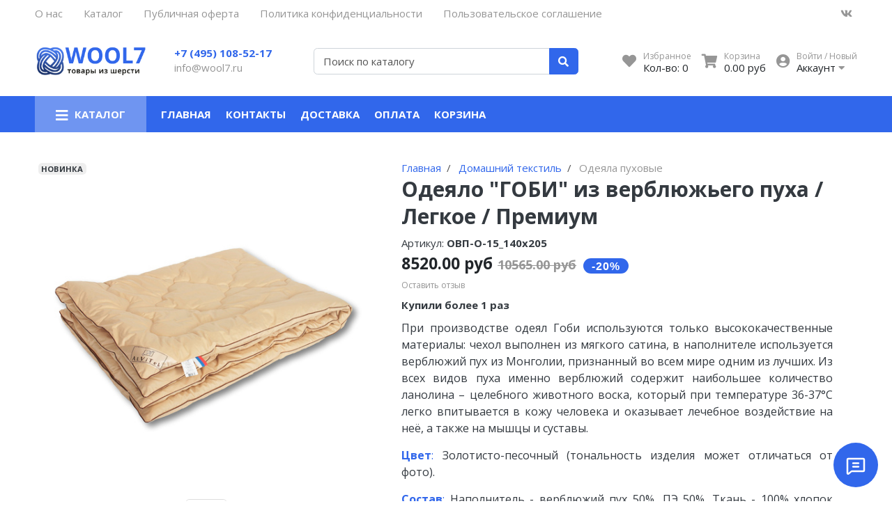

--- FILE ---
content_type: text/html; charset=utf-8
request_url: https://www.wool7.ru/product/odeyalo-gobi-iz-verblyuzhiego-puha-legkoe-premium
body_size: 25059
content:
<!DOCTYPE html>
<html lang="en">
<head><link media='print' onload='this.media="all"' rel='stylesheet' type='text/css' href='/served_assets/public/jquery.modal-0c2631717f4ce8fa97b5d04757d294c2bf695df1d558678306d782f4bf7b4773.css'><meta data-config="{&quot;product_id&quot;:391459908}" name="page-config" content="" /><meta data-config="{&quot;money_with_currency_format&quot;:{&quot;delimiter&quot;:&quot;&quot;,&quot;separator&quot;:&quot;.&quot;,&quot;format&quot;:&quot;%n\u0026nbsp;%u&quot;,&quot;unit&quot;:&quot;руб&quot;,&quot;show_price_without_cents&quot;:0},&quot;currency_code&quot;:&quot;RUR&quot;,&quot;currency_iso_code&quot;:&quot;RUB&quot;,&quot;default_currency&quot;:{&quot;title&quot;:&quot;Российский рубль&quot;,&quot;code&quot;:&quot;RUR&quot;,&quot;rate&quot;:1.0,&quot;format_string&quot;:&quot;%n\u0026nbsp;%u&quot;,&quot;unit&quot;:&quot;руб&quot;,&quot;price_separator&quot;:null,&quot;is_default&quot;:true,&quot;price_delimiter&quot;:null,&quot;show_price_with_delimiter&quot;:null,&quot;show_price_without_cents&quot;:null},&quot;facebook&quot;:{&quot;pixelActive&quot;:false,&quot;currency_code&quot;:&quot;RUB&quot;,&quot;use_variants&quot;:false},&quot;vk&quot;:{&quot;pixel_active&quot;:true,&quot;price_list_id&quot;:&quot;234249&quot;},&quot;new_ya_metrika&quot;:true,&quot;ecommerce_data_container&quot;:&quot;dataLayer&quot;,&quot;common_js_version&quot;:null,&quot;vue_ui_version&quot;:null,&quot;feedback_captcha_enabled&quot;:&quot;1&quot;,&quot;account_id&quot;:212397,&quot;hide_items_out_of_stock&quot;:false,&quot;forbid_order_over_existing&quot;:false,&quot;minimum_items_price&quot;:null,&quot;enable_comparison&quot;:true,&quot;locale&quot;:&quot;ru&quot;,&quot;client_group&quot;:null,&quot;consent_to_personal_data&quot;:{&quot;active&quot;:true,&quot;obligatory&quot;:true,&quot;description&quot;:&quot;Настоящим подтверждаю, что я ознакомлен и согласен с условиями оферты и политики конфиденциальности.&quot;},&quot;recaptcha_key&quot;:&quot;6LfXhUEmAAAAAOGNQm5_a2Ach-HWlFKD3Sq7vfFj&quot;,&quot;recaptcha_key_v3&quot;:&quot;6LcZi0EmAAAAAPNov8uGBKSHCvBArp9oO15qAhXa&quot;,&quot;yandex_captcha_key&quot;:&quot;ysc1_ec1ApqrRlTZTXotpTnO8PmXe2ISPHxsd9MO3y0rye822b9d2&quot;,&quot;checkout_float_order_content_block&quot;:true,&quot;available_products_characteristics_ids&quot;:null,&quot;sber_id_app_id&quot;:&quot;5b5a3c11-72e5-4871-8649-4cdbab3ba9a4&quot;,&quot;theme_generation&quot;:2,&quot;quick_checkout_captcha_enabled&quot;:false,&quot;max_order_lines_count&quot;:500,&quot;sber_bnpl_min_amount&quot;:1000,&quot;sber_bnpl_max_amount&quot;:150000,&quot;counter_settings&quot;:{&quot;data_layer_name&quot;:&quot;dataLayer&quot;,&quot;new_counters_setup&quot;:true,&quot;add_to_cart_event&quot;:true,&quot;remove_from_cart_event&quot;:true,&quot;add_to_wishlist_event&quot;:true,&quot;purchase_event&quot;:true},&quot;site_setting&quot;:{&quot;show_cart_button&quot;:true,&quot;show_service_button&quot;:false,&quot;show_marketplace_button&quot;:false,&quot;show_quick_checkout_button&quot;:true},&quot;warehouses&quot;:[{&quot;id&quot;:4116180,&quot;title&quot;:&quot;Основной склад&quot;,&quot;array_index&quot;:0}],&quot;captcha_type&quot;:&quot;yandex&quot;,&quot;human_readable_urls&quot;:false}" name="shop-config" content="" /><meta name='js-evnvironment' content='production' /><meta name='default-locale' content='ru' /><meta name='insales-redefined-api-methods' content="[]" /><script type="text/javascript" src="https://static.insales-cdn.com/assets/static-versioned/v3.72/static/libs/lodash/4.17.21/lodash.min.js"></script><script>dataLayer= []; dataLayer.push({
        event: 'view_item',
        ecommerce: {
          items: [{"item_id":"391459908","item_name":"Одеяло \"ГОБИ\" из верблюжьего пуха / Легкое / Премиум","item_category":"Каталог/////Одеяла всесезонные","price":8520}]
         }
      });</script>
<!--InsalesCounter -->
<script type="text/javascript">
(function() {
  if (typeof window.__insalesCounterId !== 'undefined') {
    return;
  }

  try {
    Object.defineProperty(window, '__insalesCounterId', {
      value: 212397,
      writable: true,
      configurable: true
    });
  } catch (e) {
    console.error('InsalesCounter: Failed to define property, using fallback:', e);
    window.__insalesCounterId = 212397;
  }

  if (typeof window.__insalesCounterId === 'undefined') {
    console.error('InsalesCounter: Failed to set counter ID');
    return;
  }

  let script = document.createElement('script');
  script.async = true;
  script.src = '/javascripts/insales_counter.js?7';
  let firstScript = document.getElementsByTagName('script')[0];
  firstScript.parentNode.insertBefore(script, firstScript);
})();
</script>
<!-- /InsalesCounter -->
      <!-- Google Tag Manager -->
      <script>(function(w,d,s,l,i){w[l]=w[l]||[];w[l].push({'gtm.start':
      new Date().getTime(),event:'gtm.js'});var f=d.getElementsByTagName(s)[0],
      j=d.createElement(s),dl=l!='dataLayer'?'&l='+l:'';j.async=true;j.src=
      'https://www.googletagmanager.com/gtm.js?id='+i+dl;f.parentNode.insertBefore(j,f);
      })(window,document,'script','dataLayer','GTM-PLLPCWS');
      </script>
      <!-- End Google Tag Manager -->
 
<meta charset="UTF-8" />
<meta name="viewport" content="width=device-width, initial-scale=1, shrink-to-fit=no">
<meta name="keywords" content="Одеяло стеганное из пуха Монгольского верблюда, Альвитек - купить по выгодной цене с доставкой"/>


	

	

<title>
	
	
		Одеяло "ГОБИ" Легкое Премиум из верблюжьего пуха, Альвитек - купить по лучшей цене в интернет-магазине Wool7
	
</title>










	<meta name="description" content="При производстве одеял Гоби используются только высококачественные материалы: чехол выполнен из мягкого сатина, в наполнителе используется верблюжий пух из Монголии, признанный во всем мире одним из лучших. Из всех видов пуха именно верблюжий содержит наибольшее количество ланолина – целебного животного воска, который при температуре 36-37°С легко впитывается в кожу человека и оказывает лечебное воздействие на неё, а также на мышцы и суставы."/>






<meta name="robots" content="index,follow" />
<meta http-equiv="X-UA-Compatible" content="IE=edge,chrome=1" />
<meta name="SKYPE_TOOLBAR" content="SKYPE_TOOLBAR_PARSER_COMPATIBLE" />

<!-- canonical url-->

	<link rel="canonical" href="https://www.wool7.ru/product/odeyalo-gobi-iz-verblyuzhiego-puha-legkoe-premium"/>


<!-- rss feed-->



	<!-- Продукт -->
	<meta property="og:title" content="Одеяло "ГОБИ" из верблюжьего пуха / Легкое / Премиум" />
	<meta property="og:type" content="website" />
	<meta property="og:url" content="https://www.wool7.ru/product/odeyalo-gobi-iz-verblyuzhiego-puha-legkoe-premium" />

	
		<meta property="og:image" content="https://static.insales-cdn.com/images/products/1/1204/737731764/Одеяло_ГОБИ.jpg" />
	

	




<script type="application/ld+json">
	{
	"@context": "https://schema.org",
	"@type": "Organization",
	"url": "https://www.wool7.ru",
	"logo": "https://static.insales-cdn.com/assets/1/4660/4641332/1728659895/logotype.png",
	"contactPoint": [{
	"@type": "ContactPoint",
	"telephone": "+7 (495) 108-52-17",
	"contactType": "customer service"
	}]
	}
</script><script type="application/ld+json">
	{
	"@context": "https://schema.org/", 
	"@type": "Product", 
	"name": "Одеяло &quot;ГОБИ&quot; из верблюжьего пуха / Легкое / Премиум",
	"image": "https://static.insales-cdn.com/images/products/1/1204/737731764/Одеяло_ГОБИ.jpg",
	"description": "Одеяло с наполнителем из верблюжьего пуха - это инвестиция в ваше здоровье и комфорт. Оно прослужит вам долгие годы и будет радовать своими свойствами. Если вы стремитесь к качественному сну и хотите ощутить настоящий уют, то это одеяло идеально подойдет для вас.\nПри производстве одеял Гоби используется только высококачественный Верблюжий пух, который обрабатывается специальными  противоклещевыми препаратами. Все продукты Гоби проходят строгий контроль качества и сертификацию, что гарантирует их безопасность и соответствие международным стандартам.\nВерблюжий пух также обладает антиаллергенными свойствами и не вызывает раздражения или аллергических реакций. Он легкий и мягкий на ощупь, приятен к телу и обеспечивает удобство и комфорт во время сна.",
	
	"sku": "ОВП-О-15_140х205",
	"offers": {
	"@type": "AggregateOffer",
	"lowPrice": "8520.0",
	"highPrice": "12860.0",
	"priceCurrency": "RUR",
	"offerCount": "3",
	"offers": [{
	"@type": "Offer",
	"url": "/product/odeyalo-gobi-iz-verblyuzhiego-puha-legkoe-premium",
	"priceCurrency": "RUR",
	"price": "8520.0",
	"sku": "652428702",
	"availability": "https://schema.org/InStock"
	},
{
	"@type": "Offer",
	"url": "/product/odeyalo-gobi-iz-verblyuzhiego-puha-legkoe-premium",
	"priceCurrency": "RUR",
	"price": "10300.0",
	"sku": "652428703",
	"availability": "https://schema.org/InStock"
	},
{
	"@type": "Offer",
	"url": "/product/odeyalo-gobi-iz-verblyuzhiego-puha-legkoe-premium",
	"priceCurrency": "RUR",
	"price": "12860.0",
	"sku": "652428704",
	"availability": "https://schema.org/InStock"
	}
]  
	}
	
		}
	</script><script type="application/ld+json">
		{
		"@context": "https://schema.org",
		"@type": "WebSite",
		"url": "https://www.wool7.ru",
		"potentialAction": {
			"@type": "SearchAction",
			"target": {
				"@type": "EntryPoint",
				"urlTemplate": "https://www.wool7.ru/search?q={search_term_string}"
			},
			"query-input": "required name=search_term_string"
			}
		}
	</script>
<style> #ldr{position: fixed; top: 0; left: 0; width: 100%; height: 100%; z-index: 9999999999999; background: #fff; opacity: 1; visibility: visible; -webkit-transition: 0.2s all; -moz-transition: 0.2s all; -ms-transition: 0.2s all; -o-transition: 0.2s all; transition: 0.2s all; } #ldr.invisible{visibility: hidden; opacity: 0; } #ldr svg{position: absolute; top: 0; left: 0; right: 0; bottom: 0; height: 100px; width: 100px; margin: auto; } </style>
<link href="https://static.insales-cdn.com/assets/1/4660/4641332/1728659895/favicon.png" rel="shortcut icon" type="image/png" sizes="16x16">
<meta name='product-id' content='391459908' />
</head>
<body> 
	<div id="ldr"> <svg version="1.1" id="L4" xmlns="http://www.w3.org/2000/svg" xmlns:xlink="http://www.w3.org/1999/xlink" x="0px" y="0px"viewBox="0 0 50 100" enable-background="new 0 0 0 0" xml:space="preserve"> <circle fill="#aaa" stroke="none" cx="6" cy="50" r="6"> <animate attributeName="opacity"dur="1s"values="0;1;0"repeatCount="indefinite"begin="0.1"/> </circle> <circle fill="#ddd" stroke="none" cx="26" cy="50" r="6"> <animate attributeName="opacity"dur="1s"values="0;1;0"repeatCount="indefinite"begin="0.2"/> </circle> <circle fill="#eaeaea" stroke="none" cx="46" cy="50" r="6"> <animate attributeName="opacity"dur="1s"values="0;1;0"repeatCount="indefinite"begin="0.3"/> </circle> </svg> </div>
	<nav class="navbar navbar-main navbar-dark bg-primary d-flex d-md-none">
	<div class="col-3">
		<span class="text-white d-block cursor-pointer js-toggle-menu pt-2 pb-2"><i class="fa fa-2x fa-bars"></i></span>
	</div>
	<div class="col-9 d-flex justify-content-end">
		<a href="/client_account/login" class="inline-block text-white pt-2 pb-2">
			<i class="fa fa-2x fa-user-circle"></i>
		</a>
		<a href="/favorites" class="inline-block text-white pt-2 pb-2 pl-2 ml-4 relative">
			<i class="fa fa-2x fa-heart"></i> <span data-ui-favorites-counter class="sub-number"></span>
		</a>
		<a href="/cart_items" class="inline-block text-white pt-2 pb-2 pl-2 ml-4 relative">
			<i class="fa fa-2x fa-shopping-cart"></i> <span data-cart-items class="sub-number"></span>
		</a>
	</div>
</nav>

<header class="section-header">
	
	
	<section class="header-top-light bg d-none d-lg-block">
		<div class="container">
			<nav class="d-flex flex-column flex-md-row">
				<ul class="nav">
					
					
					<li class="nav-item"><a href="/page/o-nas" class="nav-link pl-0">О нас</a></li>
					
					<li class="nav-item"><a href="/page/katalog" class="nav-link ">Каталог</a></li>
					
					<li class="nav-item"><a href="/page/oferta" class="nav-link ">Публичная оферта</a></li>
					
					<li class="nav-item"><a href="/page/politika-konfidentsialnosti" class="nav-link ">Политика конфиденциальности</a></li>
					
					<li class="nav-item"><a href="/page/polzovatelskoe-soglashenie" class="nav-link ">Пользовательское соглашение</a></li>
					
					
				</ul>
				<ul class="nav ml-auto d-none d-md-flex">
					<li><a href="https://vk.com/public211832940" class="nav-link px-2" target="_blank"> <i class="fab fa-vk"></i> </a></li>
					
					
					
					
				</ul>
			</nav>
		</div>
	</section>
	


	<section class="header-main">
		<div class="container">
			<div class="row align-items-center">
				<div class="col-6 col-sm-6 col-md-4 col-lg-2 text-left">
					<a href="/" class="brand-wrap">
						<img class="logo" src="https://static.insales-cdn.com/assets/1/4660/4641332/1728659895/logotype.png">
					</a> 
				</div>
				<div class="col-6 col-sm-6 col-md-4 col-lg-2 text-right text-sm-left">
					<div class="h6 mb-0"><a class="text-black" href="tel:74951085217">+7 (495) 108-52-17</a></div>
					<div><a class="text-muted" href="mailto:info@wool7.ru">info@wool7.ru</a></div>
				</div> 
				<div class="col-12 col-sm-12 col-md-4 col-lg-3 col-xl-4 relative search-wrapper on-product">
					<form action="/search" class="search">
						<div class="input-group">
							<input type="text" class="form-control js-search-input" name="q" placeholder="Поиск по каталогу">
							<div class="input-group-append">
								<button class="btn btn-primary" type="submit">
									<i class="fa fa-search"></i>
								</button>
							</div>
						</div>
					</form>
					<div class="search-results js-search-results"></div>
				</div>
				<div class="col-12 col-sm-12 col-lg-5 col-xl-4 d-none d-md-block">
					<div class="widgets-wrap d-flex justify-content-center justify-content-lg-end mt-4 mt-lg-0">
						<div class="widget-header">
							<a href="/favorites" class="icontext">
								<div class="icon"><i class="fa fa-lg fa-heart"></i></div>
								<div class="text">
									<small class="text-muted">Избранное</small> <br>
									<span>Кол-во: <span data-ui-favorites-counter>-</span></span>
								</div>
							</a>
						</div>
						<div class="widget-header">
							<a href="/cart_items" class="ml-3 icontext">
								<div class="icon"><i class="fa fa-lg fa-shopping-cart"></i></div>
								<div class="text">
									<small class="text-muted">Корзина</small> <br>
									<span data-total-price>0&nbsp;руб</span>
								</div>
							</a>
						</div> 
						<div class="widget-header dropdown">
							<a href="/client_account/login" class="ml-3 icontext" data-toggle="dropdown" data-offset="20,10">
								<div class="icon"><i class="fa fa-lg fa-user-circle"></i></div>
								<div class="text"> 
									
									<small class="text-muted">Войти / Новый</small> <br>
									<span>Аккаунт <i class="fa fa-caret-down"></i></span>
									
								</div>
							</a>
							<div class="dropdown-menu dropdown-menu-right">
								
								<form class="px-4 py-3" accept-charset="UTF-8" method="post" action="/client_account/session">
									<input name="utf8" type="hidden" value="✓">
									<div class="form-group">
										<label>Email</label>
										<input type="email" class="form-control" name="email" placeholder="email@example.com">
									</div>
									<div class="form-group">
										<label>Пароль</label>
										<input type="password" name="password" class="form-control">
									</div>
									<button type="submit" class="btn btn-primary">Вход</button>
								</form>
								<hr class="dropdown-divider">
								<a class="dropdown-item" href="/client_account/contacts/new">Зарегистрироваться</a>
								<a class="dropdown-item" href="/client_account/password/change">Забыли пароль?</a>
								
							</div> 
						</div> 
					</div>	
				</div> 
			</div> 
		</div> 
	</section> 

</header>




<nav class="navbar navbar-expand-md navbar-main navbar-dark bg-primary d-none d-md-flex megamenu-nav">
	<div class="container">
		<button class="navbar-toggler" type="button" data-toggle="collapse" data-target="#main_nav" aria-expanded="false" aria-label="Toggle navigation">
			<span class="navbar-toggler-icon"></span>
		</button>
		<div class="relative collapse navbar-collapse" id="main_nav">
			<ul class="navbar-nav">
				
				<li class="nav-item dropdown megamenu-item">
					<a class="nav-link dropdown-toggle" href="" data-toggle="dropdown" aria-haspopup="true" aria-expanded="false"><i class="fa fa-lg fa-bars"></i> <span class="mega_burgertext">Каталог</span></a>
					
					<div class="dropdown-menu rounded-0 mt-0 w-100 shadow-sm main-dropdown">
						<div class="row bg-white rounded-0 m-0">
							<div class="col-lg-12">
								<div class="p-4">
									<div class="row">
										
										
										<div class="col-4 col-lg-4 mb-4 relative lazy megamenu-item-part" data-bg="https://static.insales-cdn.com/images/collections/1/6280/92354696/large_Жилеты.jpg">
											<a href="/collection/одежда-из-натуральной-шерсти" class="h6 font-weight-bold mb-1 d-block text-uppercase ">Одежда из шерсти</a>
											
											<ul class="list-unstyled">
												
												<li class="nav-item"><a href="/collection/жилеты-и-безрукавки-шерстяные" class="text-small megamenu-subcolls pb-0 ">Жилеты и безрукавки</a></li>
												
												<li class="nav-item"><a href="/collection/водолазки-и-джемперы-шерстяные" class="text-small megamenu-subcolls pb-0 ">Водолазки и джемперы</a></li>
												
												<li class="nav-item"><a href="/collection/майки-и-футболки-шерстяные-2" class="text-small megamenu-subcolls pb-0 ">Майки и футболки</a></li>
												
												<li class="nav-item"><a href="/collection/Колготки-и-Леггинсы-шерстяные" class="text-small megamenu-subcolls pb-0 ">Колготки и легинсы</a></li>
												
												<li class="nav-item"><a href="/collection/носки-из-натуральной-шерсти" class="text-small megamenu-subcolls pb-0 ">Носки шерстяные</a></li>
												
												<li class="nav-item"><a href="/collection/гольфы-из-натуральной-шерсти" class="text-small megamenu-subcolls pb-0 ">Гольфы шерстяные</a></li>
												
												<li class="nav-item"><a href="/collection/подследники-из-натуральной-шерсти" class="text-small megamenu-subcolls pb-0 ">Подследники шерстяные</a></li>
												
												
												<li class="nav-item"><a href="/collection/одежда-из-натуральной-шерсти" class="text-small megamenu-subcolls pb-0 text-primary underlined">Еще</a></li>
												
											</ul>
											
										</div>
										
										<div class="col-4 col-lg-4 mb-4 relative lazy megamenu-item-part" data-bg="https://static.insales-cdn.com/images/collections/1/6254/92354670/large_Пояса.jpg">
											<a href="/collection/пояса-шерстяные" class="h6 font-weight-bold mb-1 d-block text-uppercase ">Пояса шерстяные</a>
											
											<ul class="list-unstyled">
												
												<li class="nav-item"><a href="/collection/Пояса-из-верблюжьей-шерсти" class="text-small megamenu-subcolls pb-0 ">Пояса из верблюжьей шерсти</a></li>
												
												<li class="nav-item"><a href="/collection/Пояса-из-собачьей-шерсти" class="text-small megamenu-subcolls pb-0 ">Пояса из собачьей шерсти</a></li>
												
												<li class="nav-item"><a href="/collection/эластичные-шерстяные-пояса" class="text-small megamenu-subcolls pb-0 ">Эластичные пояса</a></li>
												
												<li class="nav-item"><a href="/collection/пояса-из-овечьей-шерсти" class="text-small megamenu-subcolls pb-0 ">Пояса из овечьей шерсти</a></li>
												
												
											</ul>
											
										</div>
										
										<div class="col-4 col-lg-4 mb-4 relative lazy megamenu-item-part" data-bg="https://static.insales-cdn.com/images/collections/1/4134/93491238/large_Категория_Доашняя_Обувь_2.png">
											<a href="/collection/обувь-домашняя-из-натуральной-шерсти" class="h6 font-weight-bold mb-1 d-block text-uppercase ">Обувь домашняя</a>
											
											<ul class="list-unstyled">
												
												<li class="nav-item"><a href="/collection/тапочки-домашние-шерстяные" class="text-small megamenu-subcolls pb-0 ">Тапочки из шерсти</a></li>
												
												<li class="nav-item"><a href="/collection/высокие-тапочки-бабуши-шерстяные" class="text-small megamenu-subcolls pb-0 ">Высокие тапочки</a></li>
												
												<li class="nav-item"><a href="/collection/Слипоны-шерстяные" class="text-small megamenu-subcolls pb-0 ">Слипоны шерстяные</a></li>
												
												
											</ul>
											
										</div>
										
										<div class="col-4 col-lg-4 mb-4 relative lazy megamenu-item-part" data-bg="https://static.insales-cdn.com/images/collections/1/1409/96413057/large_Категория_пледы_из_шерсти_мериноса.png">
											<a href="/collection/домашний-текстиль" class="h6 font-weight-bold mb-1 d-block text-uppercase ">Домашний текстиль</a>
											
											<ul class="list-unstyled">
												
												<li class="nav-item"><a href="/collection/пледы-из-шерсти-мериноса" class="text-small megamenu-subcolls pb-0 ">Пледы из шерсти мериноса</a></li>
												
												<li class="nav-item"><a href="/collection/пледы-из-верблюжьей-шерсти" class="text-small megamenu-subcolls pb-0 ">Пледы из верблюжьей шерсти</a></li>
												
												<li class="nav-item"><a href="/collection/odeyala-iz-verblyuzhiey-shersti-2" class="text-small megamenu-subcolls pb-0 ">Одеяла из верблюжьей шерсти</a></li>
												
												<li class="nav-item"><a href="/collection/одеяла-из-натурального-гусиного-пуха" class="text-small megamenu-subcolls pb-0 ">Одеяла пуховые</a></li>
												
												<li class="nav-item"><a href="/collection/postelnoe-belie" class="text-small megamenu-subcolls pb-0 ">Постельное белье</a></li>
												
												
											</ul>
											
										</div>
										
										<div class="col-4 col-lg-4 mb-4 relative lazy megamenu-item-part" data-bg="https://static.insales-cdn.com/images/collections/1/1310/92374302/large_Подушки_7.jpg">
											<a href="/collection/подушки-и-валики-для-сна-и-отдыха" class="h6 font-weight-bold mb-1 d-block text-uppercase ">Подушки и валики</a>
											
											<ul class="list-unstyled">
												
												<li class="nav-item"><a href="/collection/puhovye-podushki" class="text-small megamenu-subcolls pb-0 ">Пуховые подушки</a></li>
												
												<li class="nav-item"><a href="/collection/подушки-шерстяные" class="text-small megamenu-subcolls pb-0 ">Подушки из шерсти</a></li>
												
												<li class="nav-item"><a href="/collection/гречневые-подушки" class="text-small megamenu-subcolls pb-0 ">Гречневые подушки</a></li>
												
												<li class="nav-item"><a href="/collection/кедровые-подушки" class="text-small megamenu-subcolls pb-0 ">Кедровые подушки</a></li>
												
												<li class="nav-item"><a href="/collection/подушки-на-сидение" class="text-small megamenu-subcolls pb-0 ">Подушки на сидение</a></li>
												
												<li class="nav-item"><a href="/collection/валики-для-отдыха" class="text-small megamenu-subcolls pb-0 ">Валики для отдыха</a></li>
												
												
											</ul>
											
										</div>
										
										<div class="col-4 col-lg-4 mb-4 relative lazy megamenu-item-part" data-bg="https://static.insales-cdn.com/images/collections/1/6481/91699537/large_Brand.jpg">
											<a href="/collection/производители" class="h6 font-weight-bold mb-1 d-block text-uppercase ">Бренды</a>
											
											<ul class="list-unstyled">
												
												<li class="nav-item"><a href="/collection/doctor-tm" class="text-small megamenu-subcolls pb-0 ">Доктор ТМ</a></li>
												
												<li class="nav-item"><a href="/collection/woolhouse" class="text-small megamenu-subcolls pb-0 ">WoolHouse</a></li>
												
												<li class="nav-item"><a href="/collection/alvitek" class="text-small megamenu-subcolls pb-0 ">Альвитек</a></li>
												
												<li class="nav-item"><a href="/collection/lika" class="text-small megamenu-subcolls pb-0 ">Лика</a></li>
												
												<li class="nav-item"><a href="/collection/TOD-Монголия" class="text-small megamenu-subcolls pb-0 ">TOD (Монголия)</a></li>
												
												<li class="nav-item"><a href="/collection/Умный-Текстиль" class="text-small megamenu-subcolls pb-0 ">Умный Текстиль</a></li>
												
												
											</ul>
											
										</div>
										
									</div>
								</div>
							</div>
						</div>
					</div>
					
				</li>
				
				
				
				<li class="nav-item"><a href="/" class="nav-link pl-0 font-weight-bold">Главная</a></li>
				
				<li class="nav-item"><a href="/page/contacts" class="nav-link  font-weight-bold">Контакты</a></li>
				
				<li class="nav-item"><a href="/page/dostavka" class="nav-link  font-weight-bold">Доставка</a></li>
				
				<li class="nav-item"><a href="/page/oplata" class="nav-link  font-weight-bold">Оплата</a></li>
				
				<li class="nav-item"><a href="/cart_items" class="nav-link  font-weight-bold">Корзина</a></li>
				
				
			</ul>
		</div> <!-- collapse .// -->
		
		<a class="btn btn-primary sticky-cart" href="/cart_items">
			<i class="fa fa-lg fa-shopping-cart"></i> <span data-cart-items>0</span>
		</a>
		
	</div> <!-- container .// -->
</nav>


	<section class="section-content padding-y">
	<div class="container">

		<div class="card border-0">
			<div class="row no-gutters">
				<aside class="col-md-5">
					<article class="gallery-wrap"> 
						
						<div class="badge">
							
							<span class="badge-new inner-badge">НОВИНКА</span>
							
						</div>
						
						<div class="img-big-wrap">
							
							
							<a data-original="https://static.insales-cdn.com/images/products/1/1204/737731764/Одеяло_ГОБИ.jpg" id="main_photo"><img data-main-photo-incart src="https://static.insales-cdn.com/r/TO3scifB3VI/rs:fit:700:700:1/plain/images/products/1/1204/737731764/%D0%9E%D0%B4%D0%B5%D1%8F%D0%BB%D0%BE_%D0%93%D0%9E%D0%91%D0%98.jpg@jpg"></a>
						</div> 
						<div class="thumbs-wrap">
							
							<a href="https://static.insales-cdn.com/images/products/1/1204/737731764/Одеяло_ГОБИ.jpg" data-fancybox="gallery" class="item-thumb"> <img src="https://static.insales-cdn.com/r/RmoxlK1eysM/rs:fit:70:70:1/plain/images/products/1/1204/737731764/thumb_%D0%9E%D0%B4%D0%B5%D1%8F%D0%BB%D0%BE_%D0%93%D0%9E%D0%91%D0%98.jpg@jpg"></a>
							
							
						</div> 
					</article> 
				</aside>
				<form action="/cart_items" method="post" data-product-id="391459908" class="col-md-7">
					<article class="content-body pt-0">
						

<ol class="breadcrumb" itemscope itemtype="http://schema.org/BreadcrumbList">
	<li class="breadcrumb-item" itemprop="itemListElement" itemscope itemtype="http://schema.org/ListItem"><a href="https://www.wool7.ru" itemprop="item"><span itemprop="name">Главная</span><meta itemprop="position" content="0"></a></li>
	
	
	
	
	
	
	
	
	
	
	<li class="breadcrumb-item" itemprop="itemListElement" itemscope itemtype="http://schema.org/ListItem">
		<a href="/collection/домашний-текстиль" itemprop="item"><span itemprop="name">Домашний текстиль</span><meta itemprop="position" content="1"></a>
	</li>
	
	
	
	
	
	<li class="breadcrumb-item" itemprop="itemListElement" itemscope itemtype="http://schema.org/ListItem">
		<a href="/collection/одеяла-из-натурального-гусиного-пуха" itemprop="item"><span itemprop="name">Одеяла пуховые</span><meta itemprop="position" content="2"></a>
	</li>
	
	
	
	
</ol>




						<h1 class="title h2 mt-0">Одеяло "ГОБИ" из верблюжьего пуха / Легкое / Премиум</h1>

						<div class="row">
							<div class="col-12 mb-0" data-sku>Артикул: <strong>ОВП-О-15_140х205</strong></div>
						</div>
						<div class="h3 mb-1"> 
							<var class="price h4" data-variant-price><span class="price-placeholder"></span></var> 
							<var class="price old_price h4 text-muted" data-variant-old-price></var> 
						</div>

						<div class="rating-wrap mb-2">
							
							<small class="text-muted js-toggle-comment">Оставить отзыв</small>
						</div>
						<div class="product-total_sold">
        			<span>Купили более 1 раз </span>  
        		</div>

						<div class="overflow-hidden scrollable-content"> 
							<p class="p1" style="text-align: justify;"><span style="font-size: 12pt;">При производстве одеял Гоби используются только высококачественные материалы: чехол выполнен из мягкого сатина, в наполнителе используется верблюжий пух из Монголии, признанный во всем мире одним из лучших. Из всех видов пуха именно верблюжий содержит наибольшее количество ланолина &ndash; целебного животного воска, который при температуре 36-37&deg;С легко впитывается в кожу человека и оказывает лечебное воздействие на неё, а также на мышцы и суставы.</span></p>
<p class="whitespace-pre-wrap" style="text-align: justify;"><span style="font-size: 12pt;"><span style="color: rgb(4, 171, 196);"><span style="color: rgb(49, 103, 235);"><strong>Цвет</strong>:</span> </span>Золотисто-песочный (тональность изделия может отличаться от фото).</span></p>
<p style="text-align: justify;"><span style="font-size: 12pt;"><span style="color: rgb(4, 171, 196);"><span style="color: rgb(49, 103, 235);"><strong>Состав</strong>:</span> </span>Наполнитель - верблюжий пух 50%, ПЭ 50%. Ткань - 100% хлопок (сатин пуходержащий), кант - атласный.</span></p>
<p style="text-align: justify;"><span style="font-size: 12pt;"><span style="color: rgb(4, 171, 196);"><span style="color: rgb(49, 103, 235);"><strong>Плотность:</strong></span></span> 200 г/кв.м.</span></p>
						</div> 

						<div class="mt-4">
							
							<div class="prod-select mb-4">
								<div class="js-selector-spinner alert alert-light d-flex align-items-center" role="alert">
									<div class="spinner-border text-primary" role="status">
										<span class="sr-only">Loading...</span>
									</div>
									<div class="text-primary ml-3">
										Загружаем варианты
									</div>
								</div>
								<select name="variant_id" data-product-variants style="display:none">
									
									<option value="652428702">140х205 см</option>
									
									<option value="652428703">172х205 см</option>
									
									<option value="652428704">200х220 см</option>
									
								</select>
							</div>
							
							<div class="remain mb-4" data-remain>
								
							</div>
							<div class="form-row js-available ">
								<div class="col-auto">
									<div class="input-group input-group-lg mb-3 input-spinner" data-quantity>
										<div class="input-group-prepend">
											<button class="btn btn-light" type="button" id="button-minus" data-quantity-change="-1"> &minus; </button>
										</div>
										<input type="text" class="form-control" name="quantity" value="1" autocomplete="off">
										<div class="input-group-append">
											<button class="btn btn-light" type="button" id="button-plus" data-quantity-change="1"> + </button>
										</div>
									</div>
								</div> 
								<div class="col-auto">
									<a href="#" class="btn btn-lg btn-primary minw200" disabled type="submit" data-item-add> <i class="fas fa-shopping-basket"></i><span class="text">В корзину</span> </a>
								</div> 

								
								<div class="col-auto">
									<a href="#" class="btn btn-lg btn-outline-primary minw200" disabled data-quick-checkout>Оформить заказ</a>
								</div>
								


								<div class="col-auto">
									<a href="/favorites" class="btn btn-lg text-muted" data-ui-favorites-trigger="391459908"> <i class="fas fa-heart"></i>  </a>
								</div>
							</div>
							<div class="form-row js-unavailable d-none">
								
								
								<a data-fancybox data-src="#preorder-form" href="javascript:;" class="js-preorder-button btn btn-lg btn-outline-primary minw200">Оформить предзаказ</a>

								<div class="col-auto">
									<a href="/favorites" class="btn btn-lg text-muted" data-ui-favorites-trigger="391459908"> <i class="fas fa-heart"></i>  </a>
								</div>
							</div>

							

							

							
							<div class="mt-2">
								
								<span> Находится в категориях:</span> <a class="text-primary " href="/collection/производители">Бренды</a>,<a class="text-primary ml-2" href="/collection/домашний-текстиль">Домашний текстиль</a>,<a class="text-primary ml-2" href="/collection/alvitek">Альвитек</a>,<a class="text-primary ml-2" href="/collection/одеяла-из-натурального-гусиного-пуха">Одеяла пуховые</a>
							</div>
							
						</div>
						
					</article> 
				</form> 
			</div> 
		</div> 

	</div>
	<div class="mt-4 product-tabs">
		<ul class="nav nav-tabs justify-content-center" id="myTab" role="tablist">
			
			
			<li class="nav-item" role="presentation">
				<a class="nav-link active" id="home-tab" data-toggle="tab" href="#home" role="tab" aria-controls="home" aria-selected="true">Описание</a>
			</li>
			
			
			
			<li class="nav-item" role="presentation">
				<a class="nav-link " id="profile-tab" data-toggle="tab" href="#profile" role="tab" aria-controls="profile" aria-selected="false">Характеристики</a>
			</li>
			
			
			
			<li class="nav-item" role="presentation">
				<a class="nav-link " id="contact-tab" data-toggle="tab" href="#contact" role="tab" aria-controls="contact" aria-selected="false">Отзывы </a>
			</li>
			
			
			
			<li class="nav-item" role="presentation">
				<a class="nav-link " id="delivery-tab" data-toggle="tab" href="#delivery" role="tab" aria-controls="delivery" aria-selected="false">Информация о доставке</a>
			</li>
			
			
		</ul>
		<div class="tab-content pt-4 pb-4 pl-4 pr-4 container" id="myTabContent">
			
			<div class="tab-pane fade active show overflow-hidden scrollable-content" id="home" role="tabpanel" aria-labelledby="home-tab"><p class="whitespace-pre-wrap" style="text-align: justify;"><span style="font-size: 12pt;">Одеяло с наполнителем из верблюжьего пуха - это инвестиция в ваше здоровье и комфорт. Оно прослужит вам долгие годы и будет радовать своими свойствами. Если вы стремитесь к качественному сну и хотите ощутить настоящий уют, то это одеяло идеально подойдет для вас.</span></p>
<p class="whitespace-pre-wrap" style="text-align: justify;"><span style="font-size: 12pt;">При производстве одеял Гоби используется только высококачественный Верблюжий пух, который обрабатывается специальными&nbsp; противоклещевыми препаратами. Все продукты Гоби проходят строгий контроль качества и сертификацию, что гарантирует их безопасность и соответствие международным стандартам.</span></p>
<p class="whitespace-pre-wrap" style="text-align: justify;"><span style="font-size: 12pt;">Верблюжий пух также обладает антиаллергенными свойствами и не вызывает раздражения или аллергических реакций. Он легкий и мягкий на ощупь, приятен к телу и обеспечивает удобство и комфорт во время сна.</span><span style="font-size: 12pt;"><span style="color: rgb(4, 171, 196);"><span style="color: rgb(49, 103, 235);"></span></span></span></p></div>
			
			<div class="tab-pane fade " id="profile" role="tabpanel" aria-labelledby="profile-tab">
				<div class="container-small">
					<dl class="row row align-items-end">
						
						<dt class="col-6 col-sm-5" data-property-handle="kategoriya-tovara" data-char-id="204288148">Категория</dt>
						<dd class="col-6 col-sm-7 text-right">Одеяла</dd>
						<hr class="prop-hr">
						
						<dt class="col-6 col-sm-5" data-property-handle="razmer" data-char-id="209227617">Размер</dt>
						<dd class="col-6 col-sm-7 text-right">140 х 205 см, 172 х 205 см, 200 х 220 см</dd>
						<hr class="prop-hr">
						
						<dt class="col-6 col-sm-5" data-property-handle="sostav-izdeliya" data-char-id="200862653">Состав изделия</dt>
						<dd class="col-6 col-sm-7 text-right">Верблюжий пух</dd>
						<hr class="prop-hr">
						
						<dt class="col-6 col-sm-5" data-property-handle="vendor" data-char-id="214680364">Бренд</dt>
						<dd class="col-6 col-sm-7 text-right">AlViTek / Альвитек</dd>
						<hr class="prop-hr">
						
						<dt class="col-6 col-sm-5" data-property-handle="strana-proizvodstva" data-char-id="114067204">Страна производства</dt>
						<dd class="col-6 col-sm-7 text-right">Россия</dd>
						<hr class="prop-hr">
						
						<dt class="col-6 col-sm-5" data-property-handle="label" data-char-id="44065663">Стикер</dt>
						<dd class="col-6 col-sm-7 text-right">НОВИНКА</dd>
						<hr class="prop-hr">
						
						<dt class="col-6 col-sm-5" data-property-handle="lineyka" data-char-id="214691624">Линейка</dt>
						<dd class="col-6 col-sm-7 text-right">Премиум</dd>
						<hr class="prop-hr">
						
						<dt class="col-6 col-sm-5" data-property-handle="plotnost" data-char-id="214685797">Плотность</dt>
						<dd class="col-6 col-sm-7 text-right">200 г/кв.м</dd>
						<hr class="prop-hr">
						
						<dt class="col-6 col-sm-5" data-property-handle="stepen-teploty" data-char-id="214695088">Степень теплоты</dt>
						<dd class="col-6 col-sm-7 text-right">Легкая</dd>
						<hr class="prop-hr">
						
						<dt class="col-6 col-sm-5" data-property-handle="kollektsiya" data-char-id="217396918">Коллекция</dt>
						<dd class="col-6 col-sm-7 text-right">ГОБИ</dd>
						<hr class="prop-hr">
						
						<dt class="col-6 col-sm-5" data-property-handle="sklad" data-char-id="198348869">Отгрузка с производства</dt>
						<dd class="col-6 col-sm-7 text-right">от 4 дней</dd>
						<hr class="prop-hr">
						
					</dl>
				</div>
			</div>
			
			
			
			<div class="tab-pane fade " id="contact" role="tabpanel" aria-labelledby="contact-tab">
				<div class="row">
	<div class="col-md-7" data-comments-list data-comments-moderated="true">
		
		<div>Отзывов на данный товар еще нет, оставьте его первым!</div>
		
	</div>
	<div class="col-md-5 order-first order-md-last">
		<form class="review-form" method="post" action="/product/odeyalo-gobi-iz-verblyuzhiego-puha-legkoe-premium/reviews#review_form" enctype="multipart/form-data">

		<div class="card border-0">
			<div class="card-body">
				<div class="card-title mb-4 h4">Оставьте отзыв первым</div>
				<form>
					<div class="form-row">
						<div class="col form-group">
							<label>Имя <span class="text-danger">*</span></label>
							<input type="text" placeholder="Иванов Иван" name="review[author]" class="form-control" required>
						</div> <!-- form-group end.// -->
						<div class="col form-group">
							<label>Email <span class="text-danger">*</span></label>
							<input type="email" placeholder="example@mail.ru" name="review[email]" class="form-control" required>
						</div> <!-- form-group end.// -->
					</div> <!-- form-row.// -->
					<div class="form-group">
						<label>Текст отзыва <span class="text-danger">*</span></label>
						<textarea name="review[content]" class="form-control" placeholder="Ваше мнение о товаре" rows="3" required></textarea>
					</div>
					<div class="form-row">
						
						<div class="col form-group">
							<label>Изображение</label>
							<div class="input-group mb-3">
								<div class="custom-file">
									<input type="file" name="review[image_attributes][image]" class="custom-file-input" id="inputGroupFile01" aria-describedby="inputGroupFile01">
									<label class="custom-file-label" for="inputGroupFile01">Выберите файл</label>
								</div>
							</div>
						</div>
						
						<div class="col form-group">
							<label>Оценка</label>
							<select class="custom-select form-control" name="review[rating]">
								<option value="">Без оценки</option>
								<option value="5">5 / 5</option>
								<option value="4">4 / 5</option>
								<option value="3">3 / 5</option>
								<option value="2">2 / 5</option>
								<option value="1">1 / 5</option>
							</select>
						</div>
					</div>
					
					<button class="btn btn-primary btn-block sendrev">Оставить отзыв</button>
				</form>
			</div> <!-- card-body.// -->
		</div>
		
</form>
	</div>
</div>
			</div>
			
			
			<div class="tab-pane fade  overflow-hidden scrollable-content" id="delivery" role="tabpanel" aria-labelledby="delivery-tab">

<div
  class="insales_widget-delivery insales_widget-delivery--box-shadow insales_widget-delivery--border-radius insales_widget-delivery--with-background insales_widget-delivery--minimal insales_widget-delivery--space "
  data-options='{
    "variantId": 652428702,
    "productId": 391459908,
    "current_default_locality_mode": &quot;locate&quot;,
    
    "default_address": { "country":&quot;RU&quot;, "state":&quot;г Москва&quot;, "result":&quot;г Москва&quot;, "city":&quot;Москва&quot; },
    
    "countries": [{&quot;code&quot;:&quot;RU&quot;,&quot;title&quot;:&quot;Россия&quot;}],
    "consider_quantity": true,
    "widget_enabled": true
  }'
>
  <div class="insales_widget-delivery_form">
    <div class="insales_widget-delivery_header">
      <div class="insales_widget-delivery_city">
        <div class="insales_widget-label">
          Выбрать
        </div>
        <div class="insales_widget-editable">
        </div>
      </div>
    </div>

    <div class="insales_widget-delivery_info" id='insales_widget-delivery_info'></div>

    <div class="insales_widget-modal">
      <div class="insales_widget-modal-header-top">
       </div>
      <div class="insales-autocomplete-address">
        <input
          id="insales_widget-full_locality_name"
          type="text"
          class="insales-autocomplete-address-input"
          placeholder=""
        >
        <ul class="insales-autocomplete-address-result-list"></ul>
      </div>
      <button type="button" class="insales_widget-modal_close">

      </button>
    </div>
  </div>
</div>

<link href="https://static.insales-cdn.com/assets/static-versioned/5.92/static/calculate_delivery/InsalesCalculateDelivery.css" rel="stylesheet" type="text/css" />
<script src="https://static.insales-cdn.com/assets/static-versioned/5.92/static/calculate_delivery/InsalesCalculateDelivery.js"></script>

<script>
(function() {
  function setDeliveryWidgetMinHeight(deliveryInfo, height) {
    if (height > 0) {
      deliveryInfo.style.minHeight = height + 'px';
    }
  }

  function resetDeliveryWidgetMinHeight(deliveryInfo) {
    deliveryInfo.style.minHeight = '';
  }

  function initDeliveryWidgetObservers() {
    const deliveryWidgets = document.querySelectorAll('.insales_widget-delivery');

    deliveryWidgets.forEach(widget => {
      const deliveryInfo = widget.querySelector('.insales_widget-delivery_info');

      if (deliveryInfo) {
        const existingUl = deliveryInfo.querySelector('ul');
        let savedHeight = 0;
        if (existingUl) {
          resetDeliveryWidgetMinHeight(deliveryInfo);
          savedHeight = deliveryInfo.offsetHeight;
        }

        const observer = new MutationObserver(function(mutations) {
          mutations.forEach(function(mutation) {
            if (mutation.type === 'childList') {
              const removedNodes = Array.from(mutation.removedNodes);
              const hasRemovedUl = removedNodes.some(node =>
                node.nodeType === Node.ELEMENT_NODE && node.tagName === 'UL'
              );

              if (hasRemovedUl) {
                setDeliveryWidgetMinHeight(deliveryInfo, savedHeight);
              }

              const addedNodes = Array.from(mutation.addedNodes);
              const hasAddedUl = addedNodes.some(node =>
                node.nodeType === Node.ELEMENT_NODE && node.tagName === 'UL'
              );

              if (hasAddedUl) {
                resetDeliveryWidgetMinHeight(deliveryInfo);
              }

              const currentUl = deliveryInfo.querySelector('ul');
              if (currentUl) {
                savedHeight = deliveryInfo.offsetHeight;
              }
            }
          });
        });

        observer.observe(deliveryInfo, {
          childList: true,
          subtree: true
        });
      }
    });
  }

  if (document.readyState === 'loading') {
    document.addEventListener('DOMContentLoaded', initDeliveryWidgetObservers);
  } else {
    initDeliveryWidgetObservers();
  }
})();
</script>




<h3><span style="font-size: 10pt;"><strong><span style="color: rgb(14, 72, 215);">Бесплатная доставка</span></strong></span></h3>
<h4 style="text-align: justify;"><span style="font-size: 10pt;"><strong>В пункты выдачи СДЭК:</strong></span></h4>
<ul style="text-align: justify;">
<li style="font-size: 10pt;">
<p><span style="font-size: 10pt;"><strong>Москва</strong> &mdash; от&nbsp; 4000 ₽.</span></p>
</li>
<li style="font-size: 10pt;">
<p><span style="font-size: 10pt;"><strong>Санкт-Петербург</strong> &mdash; от 5000 ₽.</span></p>
</li>
<li><span style="font-size: 10pt;"><strong>Московская область </strong>&mdash; от 5000 ₽.</span><span style="font-size: 10pt;"></span></li>
</ul>
<h4 style="text-align: justify;"><span style="font-size: 10pt;"><strong>Курьерская доставка СДЭК / Dalli:</strong></span></h4>
<ul>
<li style="text-align: justify; font-size: 10pt;">
<p><span style="font-size: 10pt;"><strong>Москва</strong> &mdash; от 7000 ₽.</span></p>
</li>
<li style="font-size: 10pt;">
<p style="text-align: justify;"><span style="font-size: 10pt;"><strong>Санкт-Петербург</strong> &mdash; от 8000 ₽.</span></p>
</li>
</ul>
<hr>
<h3><span style="font-size: 10pt;"><strong><span style="color: rgb(14, 72, 215);">Стоимость и расчет доставки</span></strong></span></h3>
<ul>
<li style="font-size: 10pt;">
<p><span style="font-size: 10pt;">Сумма автоматически рассчитывается при оформлении заказа на основе:</span><br><span style="font-size: 10pt;">&mdash; региона доставки;</span><br><span style="font-size: 10pt;">&mdash; веса посылки;</span><br><span style="font-size: 10pt;">&mdash; общей стоимости заказа.</span></p>
</li>
<li style="font-size: 10pt;">
<p><span style="font-size: 10pt;">Предварительную стоимость можно увидеть:</span><br><span style="font-size: 10pt;">&mdash; в карточке товара (блок&nbsp;<strong>&laquo;Информация о доставке&raquo;</strong>);</span><br><span style="font-size: 10pt;">&mdash; на этапе оформления заказа.</span></p>
</li>
</ul>
<hr>
<h3><span style="font-size: 10pt;"><strong><span style="color: rgb(14, 72, 215);">Способы доставки</span></strong></span></h3>
<p><span style="font-size: 10pt;">Работаем с проверенными транспортными компаниями:</span></p>
<ul>
<li style="font-size: 10pt;">
<p><span style="font-size: 10pt;"><strong>СДЭК</strong>&nbsp;(самовывоз или курьер).</span></p>
</li>
<li style="font-size: 10pt;">
<p><span style="font-size: 10pt;"><strong>Dalli</strong>.</span></p>
</li>
<li style="font-size: 10pt;">
<p><span style="font-size: 10pt;"><strong>Почта России</strong>.</span></p>
</li>
<li style="font-size: 10pt;">
<p><span style="font-size: 10pt;"><strong>Возможность проверить товар</strong>&nbsp;перед оплатой (для наложенного платежа).</span></p>
</li>
</ul>
<hr>
<h3><span style="font-size: 10pt;"><strong><span style="color: rgb(14, 72, 215);">Сроки доставки</span></strong></span></h3>
<ul>
<li style="font-size: 10pt;">
<p style="text-align: justify;"><span style="font-size: 10pt;"><strong>Основной склад:</strong></span><br><span style="font-size: 10pt;">&mdash; Передаем заказ в службу доставки&nbsp;<strong>в день оформления</strong>, если заказ оформлен до 16:00.</span></p>
</li>
<li style="text-align: justify; font-size: 10pt;">
<p><span style="font-size: 10pt;"><strong>Склад производства:</strong></span><br><span style="font-size: 10pt;">&mdash; Товары с пометкой&nbsp;<strong>&laquo;Отгрузка с производства&raquo;</strong>&nbsp;в характеристиках товара, передаются в службу доставки&nbsp;<strong>в срок от 4 дней</strong>.</span></p>
</li>
<li style="font-size: 10pt;">
<p style="text-align: justify;"><span style="font-size: 10pt;">Сроки и интервалы доставки отображаются при оформлении заказа.</span></p>
</li>
</ul>
<hr>
<h3><span style="font-size: 10pt;"><strong><span style="color: rgb(14, 72, 215);">Наши гарантии</span></strong></span></h3>
<ul>
<li style="font-size: 10pt;">
<p style="text-align: justify;"><span style="font-size: 10pt;"><strong>100% соответствие заказа:</strong>&nbsp;Вы получите именно тот товар, который выбрали.</span></p>
</li>
<li style="text-align: justify; font-size: 10pt;">
<p><span style="font-size: 10pt;"><strong>Решение проблем:</strong></span><br><span style="font-size: 10pt;">&mdash; Если товар утерян транспортной компанией или обнаружен брак &mdash;&nbsp;<strong>бесплатно заменим</strong>&nbsp;его или&nbsp;<strong>вернем деньги</strong>.</span></p>
</li>
<li style="font-size: 10pt;">
<p style="text-align: justify;"><span style="font-size: 10pt;"><strong>Контроль качества:</strong>&nbsp;Перед отправкой каждый заказ проверяется на целостность.</span></p>
</li>
</ul></div>
		</div>
</div>
</section>

<section class="section-content pt-1">
	<div class="container pb-4">
		<header class="section-heading">
			<div><span class="h3">Похожие товары</span></div>
		</header>
		<div class="row align-items-start">
			
			<div class="col-lg-3 col-md-4 col-sm-6 col-6 mb-2 mb-sm-4 product_card-cell">
				

<form action="/cart_items" method="post" data-product-id="391459098" class="h-100">
	<figure class="card card-product-grid ">
		<span class="topbar">
			
			<div class="badge">
				
				<span class="badge-new inner-badge">НОВИНКА</span>
				
			</div>
			
			<a class="float-right" data-ui-favorites-trigger="391459098"><i class="fa fa-heart"></i></a>
		</span>
		<a href="/product/odeyalo-gobi-iz-verblyuzhiego-puha-vsesezonnoe-premium" class="img-wrap">
			
			
			<img data-main-photo class="img-contain lazy" src="[data-uri]" data-src="https://static.insales-cdn.com/r/lumL4m9PwKc/rs:fit:420:420:1/plain/images/products/1/8099/737730467/large_%D0%9E%D0%B4%D0%B5%D1%8F%D0%BB%D0%BE_%D0%93%D0%9E%D0%91%D0%98.jpg@jpg">
		</a>
		<figcaption class="info-wrap pt-2">
			<a href="/product/odeyalo-gobi-iz-verblyuzhiego-puha-vsesezonnoe-premium" class="title">Одеяло "ГОБИ" из верблюжьего пуха / Всесезонное / Премиум</a>
			<input type="hidden" name="variant_id" value="652427655" >
			<div>
				<input type="hidden" name="quantity" value="1" >
				
				<var class="price">от 9720&nbsp;руб</var>
				
				
				
				<a href="/product/odeyalo-gobi-iz-verblyuzhiego-puha-vsesezonnoe-premium" class="relative btn btn-sm btn-outline-primary float-right"><span>Подробнее</span></a>
				
				
			</div>
		</figcaption>
	</figure>
</form>

			</div>
			
			<div class="col-lg-3 col-md-4 col-sm-6 col-6 mb-2 mb-sm-4 product_card-cell">
				

<form action="/cart_items" method="post" data-product-id="391457056" class="h-100">
	<figure class="card card-product-grid ">
		<span class="topbar">
			
			<div class="badge">
				
				<span class="badge-new inner-badge">НОВИНКА</span>
				
			</div>
			
			<a class="float-right" data-ui-favorites-trigger="391457056"><i class="fa fa-heart"></i></a>
		</span>
		<a href="/product/odeyalo-gobi-iz-verblyuzhiego-puha-klassicheskoe-premium" class="img-wrap">
			
			
			<img data-main-photo class="img-contain lazy" src="[data-uri]" data-src="https://static.insales-cdn.com/r/F7w_-J5btaU/rs:fit:420:420:1/plain/images/products/1/3466/737725834/large_%D0%9E%D0%B4%D0%B5%D1%8F%D0%BB%D0%BE_%D0%93%D0%9E%D0%91%D0%98.jpg@jpg">
		</a>
		<figcaption class="info-wrap pt-2">
			<a href="/product/odeyalo-gobi-iz-verblyuzhiego-puha-klassicheskoe-premium" class="title">Одеяло "ГОБИ" из верблюжьего пуха / Классическое / Премиум</a>
			<input type="hidden" name="variant_id" value="652424948" >
			<div>
				<input type="hidden" name="quantity" value="1" >
				
				<var class="price">от 12040&nbsp;руб</var>
				
				
				
				<a href="/product/odeyalo-gobi-iz-verblyuzhiego-puha-klassicheskoe-premium" class="relative btn btn-sm btn-outline-primary float-right"><span>Подробнее</span></a>
				
				
			</div>
		</figcaption>
	</figure>
</form>

			</div>
			
			<div class="col-lg-3 col-md-4 col-sm-6 col-6 mb-2 mb-sm-4 product_card-cell">
				

<form action="/cart_items" method="post" data-product-id="391409403" class="h-100">
	<figure class="card card-product-grid ">
		<span class="topbar">
			
			<div class="badge">
				
				<span class="badge-new inner-badge">НОВИНКА</span>
				
			</div>
			
			<a class="float-right" data-ui-favorites-trigger="391409403"><i class="fa fa-heart"></i></a>
		</span>
		<a href="/product/odeyalo-sahara-klassicheskoe-iz-verblyuzhiey-shersti" class="img-wrap">
			
			
			<img data-main-photo class="img-contain lazy" src="[data-uri]" data-src="https://static.insales-cdn.com/r/K4lPDnAiglI/rs:fit:420:420:1/plain/images/products/1/265/2501927177/large_%D0%9E%D0%92%D0%A8.jpg@jpg">
		</a>
		<figcaption class="info-wrap pt-2">
			<a href="/product/odeyalo-sahara-klassicheskoe-iz-verblyuzhiey-shersti" class="title">Одеяло "САХАРА" из верблюжьей шерсти / Классическое / Люкс</a>
			<input type="hidden" name="variant_id" value="652413493" >
			<div>
				<input type="hidden" name="quantity" value="1" >
				
				<var class="price">от 5330&nbsp;руб</var>
				
				
				
				<a href="/product/odeyalo-sahara-klassicheskoe-iz-verblyuzhiey-shersti" class="relative btn btn-sm btn-outline-primary float-right"><span>Подробнее</span></a>
				
				
			</div>
		</figcaption>
	</figure>
</form>

			</div>
			
			<div class="col-lg-3 col-md-4 col-sm-6 col-6 mb-2 mb-sm-4 product_card-cell">
				

<form action="/cart_items" method="post" data-product-id="391454672" class="h-100">
	<figure class="card card-product-grid ">
		<span class="topbar">
			
			<div class="badge">
				
				<span class="badge-new inner-badge">НОВИНКА</span>
				
			</div>
			
			<a class="float-right" data-ui-favorites-trigger="391454672"><i class="fa fa-heart"></i></a>
		</span>
		<a href="/product/odeyalo-sahara-legkoe-iz-verblyuzhiey-shersti-lyuks" class="img-wrap">
			
			
			<img data-main-photo class="img-contain lazy" src="[data-uri]" data-src="https://static.insales-cdn.com/r/pUlaLGXku-c/rs:fit:420:420:1/plain/images/products/1/2545/2501929457/large_%D0%9E%D0%92%D0%A8_%D0%92.jpg@jpg">
		</a>
		<figcaption class="info-wrap pt-2">
			<a href="/product/odeyalo-sahara-legkoe-iz-verblyuzhiey-shersti-lyuks" class="title">Одеяло "САХАРА" из верблюжьей шерсти / Легкое / Люкс</a>
			<input type="hidden" name="variant_id" value="652421777" >
			<div>
				<input type="hidden" name="quantity" value="1" >
				
				<var class="price">от 4575&nbsp;руб</var>
				
				
				
				<a href="/product/odeyalo-sahara-legkoe-iz-verblyuzhiey-shersti-lyuks" class="relative btn btn-sm btn-outline-primary float-right"><span>Подробнее</span></a>
				
				
			</div>
		</figcaption>
	</figure>
</form>

			</div>
			
			<div class="col-lg-3 col-md-4 col-sm-6 col-6 mb-2 mb-sm-4 product_card-cell">
				

<form action="/cart_items" method="post" data-product-id="391453964" class="h-100">
	<figure class="card card-product-grid ">
		<span class="topbar">
			
			<div class="badge">
				
				<span class="badge-new inner-badge">НОВИНКА</span>
				
			</div>
			
			<a class="float-right" data-ui-favorites-trigger="391453964"><i class="fa fa-heart"></i></a>
		</span>
		<a href="/product/odeyalo-sahara-vsesezonnoe-iz-verblyuzhiey-shersti-mongolskiy-verblyud" class="img-wrap">
			
			
			<img data-main-photo class="img-contain lazy" src="[data-uri]" data-src="https://static.insales-cdn.com/r/mzD7W82x5iQ/rs:fit:420:420:1/plain/images/products/1/1041/2501927953/large_%D0%9E%D0%92%D0%A8_%D0%92.jpg@jpg">
		</a>
		<figcaption class="info-wrap pt-2">
			<a href="/product/odeyalo-sahara-vsesezonnoe-iz-verblyuzhiey-shersti-mongolskiy-verblyud" class="title">Одеяло "САХАРА" из верблюжьей шерсти / Всесезонное / Люкс</a>
			<input type="hidden" name="variant_id" value="652420543" >
			<div>
				<input type="hidden" name="quantity" value="1" >
				
				<var class="price">от 5090&nbsp;руб</var>
				
				
				
				<a href="/product/odeyalo-sahara-vsesezonnoe-iz-verblyuzhiey-shersti-mongolskiy-verblyud" class="relative btn btn-sm btn-outline-primary float-right"><span>Подробнее</span></a>
				
				
			</div>
		</figcaption>
	</figure>
</form>

			</div>
			
			<div class="col-lg-3 col-md-4 col-sm-6 col-6 mb-2 mb-sm-4 product_card-cell">
				

<form action="/cart_items" method="post" data-product-id="395033312" class="h-100">
	<figure class="card card-product-grid ">
		<span class="topbar">
			
			<div class="badge">
				
				<span class="badge-new inner-badge">НОВИНКА</span>
				
			</div>
			
			<a class="float-right" data-ui-favorites-trigger="395033312"><i class="fa fa-heart"></i></a>
		</span>
		<a href="/product/odeyalo-dolche-lyuks-iz-100-gusinogo-puha" class="img-wrap">
			
			
			<img data-main-photo class="img-contain lazy" src="[data-uri]" data-src="https://static.insales-cdn.com/r/M6RJSpcRZGY/rs:fit:420:420:1/plain/images/products/1/2663/746687079/large_%D0%94%D0%BE%D0%BB%D1%8C%D1%87%D0%B5_%D0%9B%D1%8E%D0%BA%D1%81_1.jpg@jpg">
		</a>
		<figcaption class="info-wrap pt-2">
			<a href="/product/odeyalo-dolche-lyuks-iz-100-gusinogo-puha" class="title">Одеяло "Дольче-Люкс" из 100% гусиного пуха</a>
			<input type="hidden" name="variant_id" value="657762277" >
			<div>
				<input type="hidden" name="quantity" value="1" >
				
				<var class="price">от 12120&nbsp;руб</var>
				
				
				
				<a href="/product/odeyalo-dolche-lyuks-iz-100-gusinogo-puha" class="relative btn btn-sm btn-outline-primary float-right"><span>Подробнее</span></a>
				
				
			</div>
		</figcaption>
	</figure>
</form>

			</div>
			
			<div class="col-lg-3 col-md-4 col-sm-6 col-6 mb-2 mb-sm-4 product_card-cell">
				

<form action="/cart_items" method="post" data-product-id="395049715" class="h-100">
	<figure class="card card-product-grid ">
		<span class="topbar">
			
			<div class="badge">
				
				<span class="badge-new inner-badge">НОВИНКА</span>
				
			</div>
			
			<a class="float-right" data-ui-favorites-trigger="395049715"><i class="fa fa-heart"></i></a>
		</span>
		<a href="/product/odeyalo-dolche-lyuks-iz-100-gusinogo-puha-2" class="img-wrap">
			
			
			<img data-main-photo class="img-contain lazy" src="[data-uri]" data-src="https://static.insales-cdn.com/r/jf8JfHsJDn4/rs:fit:420:420:1/plain/images/products/1/1332/746693940/large_%D0%94%D0%BE%D0%BB%D1%8C%D1%87%D0%B5_%D0%AD%D0%BA%D1%81%D1%82%D1%80%D0%B0.jpg@jpg">
		</a>
		<figcaption class="info-wrap pt-2">
			<a href="/product/odeyalo-dolche-lyuks-iz-100-gusinogo-puha-2" class="title">Одеяло "Дольче-Экстра" из гусиного пуха</a>
			<input type="hidden" name="variant_id" value="657781961" >
			<div>
				<input type="hidden" name="quantity" value="1" >
				
				<var class="price">от 9015&nbsp;руб</var>
				
				
				
				<a href="/product/odeyalo-dolche-lyuks-iz-100-gusinogo-puha-2" class="relative btn btn-sm btn-outline-primary float-right"><span>Подробнее</span></a>
				
				
			</div>
		</figcaption>
	</figure>
</form>

			</div>
			
		</div>
	</div>
</section>


<section class="section-content pt-2">
	<div class="container pb-4">
		<header class="section-heading">
			<div><span class="h3">Сопутствующие товары</span></div>
		</header>
		<div class="row align-items-start">
			
			<div class="col-lg-3 col-md-4 col-sm-6 col-6 mb-2 mb-sm-4 product_card-cell">
				

<form action="/cart_items" method="post" data-product-id="361816402" class="h-100">
	<figure class="card card-product-grid ">
		<span class="topbar">
			
			<div class="badge">
				
				<span class="badge-new inner-badge">НОВИНКА</span>
				
			</div>
			
			<a class="float-right" data-ui-favorites-trigger="361816402"><i class="fa fa-heart"></i></a>
		</span>
		<a href="/product/podushka-s-kedrovoy-struzhkoy-navolochka-lyon-dvoynoy-chehol" class="img-wrap">
			
			
			<img data-main-photo class="img-contain lazy" src="[data-uri]" data-src="https://static.insales-cdn.com/r/I2fQ_gdGa98/rs:fit:420:420:1/plain/images/products/1/5308/674854076/large_%D0%9B%D1%8C%D0%BD%D1%8F%D0%BD%D0%B0%D1%8F_%D0%BF%D0%BE%D0%B4%D1%83%D1%88%D0%BA%D0%B0_%D1%81_%D0%9A%D0%95%D0%94%D0%A0%D0%9E%D0%92%D0%9E%D0%98%CC%86_%D0%A1%D0%A2%D0%A0%D0%A3%D0%96%D0%9A%D0%9E%D0%98%CC%86.jpg@jpg">
		</a>
		<figcaption class="info-wrap pt-2">
			<a href="/product/podushka-s-kedrovoy-struzhkoy-navolochka-lyon-dvoynoy-chehol" class="title">Подушка с кедровой стружкой / Наволочка лён / Двойной чехол</a>
			<input type="hidden" name="variant_id" value="675094257" >
			<div>
				<input type="hidden" name="quantity" value="1" >
				
				<var class="price">от 1575&nbsp;руб</var>
				
				
				
				<a href="/product/podushka-s-kedrovoy-struzhkoy-navolochka-lyon-dvoynoy-chehol" class="relative btn btn-sm btn-outline-primary float-right"><span>Подробнее</span></a>
				
				
			</div>
		</figcaption>
	</figure>
</form>

			</div>
			
			<div class="col-lg-3 col-md-4 col-sm-6 col-6 mb-2 mb-sm-4 product_card-cell">
				

<form action="/cart_items" method="post" data-product-id="272332532" class="h-100">
	<figure class="card card-product-grid ">
		<span class="topbar">
			
			<div class="badge">
				
				<span class="badge-hit-nedeli inner-badge">ХИТ ПРОДАЖ</span>
				
			</div>
			
			<a class="float-right" data-ui-favorites-trigger="272332532"><i class="fa fa-heart"></i></a>
		</span>
		<a href="/product/podushka-dlya-sna-iz-grechnevoy-luzgi-navolochka-lyon" class="img-wrap">
			
			
			<img data-main-photo class="img-contain lazy" src="[data-uri]" data-src="https://static.insales-cdn.com/r/dyAmUoNHD3A/rs:fit:420:420:1/plain/images/products/1/6701/939940397/large_%D0%9F%D0%BE%D0%B4%D1%83%D1%88%D0%BA%D0%B0_%D0%9B%D0%B5%D0%BD_%D0%B4%D0%BB%D1%8F_%D1%81%D0%B0%D0%B8%CC%86%D1%82%D0%B0.png@png">
		</a>
		<figcaption class="info-wrap pt-2">
			<a href="/product/podushka-dlya-sna-iz-grechnevoy-luzgi-navolochka-lyon" class="title">Подушка из гречневой лузги / Наволочка лён / Двойной чехол</a>
			<input type="hidden" name="variant_id" value="477399788" >
			<div>
				<input type="hidden" name="quantity" value="1" >
				
				<var class="price">от 1695&nbsp;руб</var>
				
				
				
				<a href="/product/podushka-dlya-sna-iz-grechnevoy-luzgi-navolochka-lyon" class="relative btn btn-sm btn-outline-primary float-right"><span>Подробнее</span></a>
				
				
			</div>
		</figcaption>
	</figure>
</form>

			</div>
			
			<div class="col-lg-3 col-md-4 col-sm-6 col-6 mb-2 mb-sm-4 product_card-cell">
				

<form action="/cart_items" method="post" data-product-id="292350087" class="h-100">
	<figure class="card card-product-grid ">
		<span class="topbar">
			
			<a class="float-right" data-ui-favorites-trigger="292350087"><i class="fa fa-heart"></i></a>
		</span>
		<a href="/product/podushka-dlya-sna-iz-grechnevoy-luzgi-navolochka-hlopok" class="img-wrap">
			
			
			<img data-main-photo class="img-contain lazy" src="[data-uri]" data-src="https://static.insales-cdn.com/r/SSkw3f-aNnY/rs:fit:420:420:1/plain/images/products/1/2612/708168244/large_%D0%94%D0%BB%D1%8F_%D1%81%D0%BD%D0%B0_50%D1%8570.jpg@jpg">
		</a>
		<figcaption class="info-wrap pt-2">
			<a href="/product/podushka-dlya-sna-iz-grechnevoy-luzgi-navolochka-hlopok" class="title">Подушка из гречневой лузги / Наволочка хлопок / Двойной чехол</a>
			<input type="hidden" name="variant_id" value="507214512" >
			<div>
				<input type="hidden" name="quantity" value="1" >
				
				<var class="price">от 1269&nbsp;руб</var>
				
				
				
				<a href="/product/podushka-dlya-sna-iz-grechnevoy-luzgi-navolochka-hlopok" class="relative btn btn-sm btn-outline-primary float-right"><span>Подробнее</span></a>
				
				
			</div>
		</figcaption>
	</figure>
</form>

			</div>
			
			<div class="col-lg-3 col-md-4 col-sm-6 col-6 mb-2 mb-sm-4 product_card-cell">
				

<form action="/cart_items" method="post" data-product-id="431464250" class="h-100">
	<figure class="card card-product-grid ">
		<span class="topbar">
			
			<div class="badge">
				
				<span class="badge-new inner-badge">НОВИНКА</span>
				
			</div>
			
			<a class="float-right" data-ui-favorites-trigger="431464250"><i class="fa fa-heart"></i></a>
		</span>
		<a href="/product/komplekt-postelnogo-belya-satin-pechatnyy-ca-642" class="img-wrap">
			
			
			<img data-main-photo class="img-contain lazy" src="[data-uri]" data-src="https://static.insales-cdn.com/r/WW-S_FqOAqc/rs:fit:420:420:1/plain/images/products/1/5597/844232157/large_642_result.jpg@jpg">
		</a>
		<figcaption class="info-wrap pt-2">
			<a href="/product/komplekt-postelnogo-belya-satin-pechatnyy-ca-642" class="title">Комплект постельного белья / Сатин печатный /  CA-642</a>
			<input type="hidden" name="variant_id" value="716858040" >
			<div>
				<input type="hidden" name="quantity" value="1" >
				
				<var class="price">от 3770&nbsp;руб</var>
				
				
				
				<a href="/product/komplekt-postelnogo-belya-satin-pechatnyy-ca-642" class="relative btn btn-sm btn-outline-primary float-right"><span>Подробнее</span></a>
				
				
			</div>
		</figcaption>
	</figure>
</form>

			</div>
			
			<div class="col-lg-3 col-md-4 col-sm-6 col-6 mb-2 mb-sm-4 product_card-cell">
				

<form action="/cart_items" method="post" data-product-id="431833155" class="h-100">
	<figure class="card card-product-grid ">
		<span class="topbar">
			
			<div class="badge">
				
				<span class="badge-new inner-badge">НОВИНКА</span>
				
			</div>
			
			<a class="float-right" data-ui-favorites-trigger="431833155"><i class="fa fa-heart"></i></a>
		</span>
		<a href="/product/komplekt-postelnogo-belya-satin-odnotonnyy-oca-002" class="img-wrap">
			
			
			<img data-main-photo class="img-contain lazy" src="[data-uri]" data-src="https://static.insales-cdn.com/r/G_5zseXoOWY/rs:fit:420:420:1/plain/images/products/1/4367/844992783/large_%D0%9ECA-002.jpeg@jpeg">
		</a>
		<figcaption class="info-wrap pt-2">
			<a href="/product/komplekt-postelnogo-belya-satin-odnotonnyy-oca-002" class="title">Комплект постельного белья / Сатин однотонный /  Мокко</a>
			<input type="hidden" name="variant_id" value="717401062" >
			<div>
				<input type="hidden" name="quantity" value="1" >
				
				<var class="price">от 5175&nbsp;руб</var>
				
				
				
				<a href="/product/komplekt-postelnogo-belya-satin-odnotonnyy-oca-002" class="relative btn btn-sm btn-outline-primary float-right"><span>Подробнее</span></a>
				
				
			</div>
		</figcaption>
	</figure>
</form>

			</div>
			
			<div class="col-lg-3 col-md-4 col-sm-6 col-6 mb-2 mb-sm-4 product_card-cell">
				

<form action="/cart_items" method="post" data-product-id="431834188" class="h-100">
	<figure class="card card-product-grid ">
		<span class="topbar">
			
			<div class="badge">
				
				<span class="badge-new inner-badge">НОВИНКА</span>
				
			</div>
			
			<a class="float-right" data-ui-favorites-trigger="431834188"><i class="fa fa-heart"></i></a>
		</span>
		<a href="/product/komplekt-postelnogo-belya-satin-odnotonnyy-oca-004" class="img-wrap">
			
			
			<img data-main-photo class="img-contain lazy" src="[data-uri]" data-src="https://static.insales-cdn.com/r/b4Fxbt5OBMo/rs:fit:420:420:1/plain/images/products/1/5620/844994036/large_%D0%9ECA-004.jpeg@jpeg">
		</a>
		<figcaption class="info-wrap pt-2">
			<a href="/product/komplekt-postelnogo-belya-satin-odnotonnyy-oca-004" class="title">Комплект постельного белья / Сатин однотонный /  Серый</a>
			<input type="hidden" name="variant_id" value="717403722" >
			<div>
				<input type="hidden" name="quantity" value="1" >
				
				<var class="price">от 5175&nbsp;руб</var>
				
				
				
				<a href="/product/komplekt-postelnogo-belya-satin-odnotonnyy-oca-004" class="relative btn btn-sm btn-outline-primary float-right"><span>Подробнее</span></a>
				
				
			</div>
		</figcaption>
	</figure>
</form>

			</div>
			
			<div class="col-lg-3 col-md-4 col-sm-6 col-6 mb-2 mb-sm-4 product_card-cell">
				

<form action="/cart_items" method="post" data-product-id="431834488" class="h-100">
	<figure class="card card-product-grid ">
		<span class="topbar">
			
			<div class="badge">
				
				<span class="badge-new inner-badge">НОВИНКА</span>
				
			</div>
			
			<a class="float-right" data-ui-favorites-trigger="431834488"><i class="fa fa-heart"></i></a>
		</span>
		<a href="/product/komplekt-postelnogo-belya-satin-odnotonnyy-oca-005" class="img-wrap">
			
			
			<img data-main-photo class="img-contain lazy" src="[data-uri]" data-src="https://static.insales-cdn.com/r/5zVnwqY3c2Y/rs:fit:420:420:1/plain/images/products/1/6040/844994456/large_%D0%9ECA-005.jpeg@jpeg">
		</a>
		<figcaption class="info-wrap pt-2">
			<a href="/product/komplekt-postelnogo-belya-satin-odnotonnyy-oca-005" class="title">Комплект постельного белья / Сатин однотонный /  Бирюза</a>
			<input type="hidden" name="variant_id" value="717404501" >
			<div>
				<input type="hidden" name="quantity" value="1" >
				
				<var class="price">от 5175&nbsp;руб</var>
				
				
				
				<a href="/product/komplekt-postelnogo-belya-satin-odnotonnyy-oca-005" class="relative btn btn-sm btn-outline-primary float-right"><span>Подробнее</span></a>
				
				
			</div>
		</figcaption>
	</figure>
</form>

			</div>
			
			<div class="col-lg-3 col-md-4 col-sm-6 col-6 mb-2 mb-sm-4 product_card-cell">
				

<form action="/cart_items" method="post" data-product-id="431834748" class="h-100">
	<figure class="card card-product-grid ">
		<span class="topbar">
			
			<div class="badge">
				
				<span class="badge-new inner-badge">НОВИНКА</span>
				
			</div>
			
			<a class="float-right" data-ui-favorites-trigger="431834748"><i class="fa fa-heart"></i></a>
		</span>
		<a href="/product/komplekt-postelnogo-belya-satin-odnotonnyy-oca-006" class="img-wrap">
			
			
			<img data-main-photo class="img-contain lazy" src="[data-uri]" data-src="https://static.insales-cdn.com/r/XtoetvmU6w8/rs:fit:420:420:1/plain/images/products/1/6287/844994703/large_%D0%9ECA-006.jpeg@jpeg">
		</a>
		<figcaption class="info-wrap pt-2">
			<a href="/product/komplekt-postelnogo-belya-satin-odnotonnyy-oca-006" class="title">Комплект постельного белья / Сатин однотонный /  Графит</a>
			<input type="hidden" name="variant_id" value="717405175" >
			<div>
				<input type="hidden" name="quantity" value="1" >
				
				<var class="price">от 5175&nbsp;руб</var>
				
				
				
				<a href="/product/komplekt-postelnogo-belya-satin-odnotonnyy-oca-006" class="relative btn btn-sm btn-outline-primary float-right"><span>Подробнее</span></a>
				
				
			</div>
		</figcaption>
	</figure>
</form>

			</div>
			
			<div class="col-lg-3 col-md-4 col-sm-6 col-6 mb-2 mb-sm-4 product_card-cell">
				

<form action="/cart_items" method="post" data-product-id="431835049" class="h-100">
	<figure class="card card-product-grid ">
		<span class="topbar">
			
			<div class="badge">
				
				<span class="badge-new inner-badge">НОВИНКА</span>
				
			</div>
			
			<a class="float-right" data-ui-favorites-trigger="431835049"><i class="fa fa-heart"></i></a>
		</span>
		<a href="/product/komplekt-postelnogo-belya-satin-odnotonnyy-oca-007" class="img-wrap">
			
			
			<img data-main-photo class="img-contain lazy" src="[data-uri]" data-src="https://static.insales-cdn.com/r/h4q2ptoGg7s/rs:fit:420:420:1/plain/images/products/1/6650/844995066/large_%D0%9ECA-007.jpeg@jpeg">
		</a>
		<figcaption class="info-wrap pt-2">
			<a href="/product/komplekt-postelnogo-belya-satin-odnotonnyy-oca-007" class="title">Комплект постельного белья / Сатин однотонный /  Лиловый</a>
			<input type="hidden" name="variant_id" value="717405985" >
			<div>
				<input type="hidden" name="quantity" value="1" >
				
				<var class="price">от 5175&nbsp;руб</var>
				
				
				
				<a href="/product/komplekt-postelnogo-belya-satin-odnotonnyy-oca-007" class="relative btn btn-sm btn-outline-primary float-right"><span>Подробнее</span></a>
				
				
			</div>
		</figcaption>
	</figure>
</form>

			</div>
			
			<div class="col-lg-3 col-md-4 col-sm-6 col-6 mb-2 mb-sm-4 product_card-cell">
				

<form action="/cart_items" method="post" data-product-id="431835236" class="h-100">
	<figure class="card card-product-grid ">
		<span class="topbar">
			
			<div class="badge">
				
				<span class="badge-new inner-badge">НОВИНКА</span>
				
			</div>
			
			<a class="float-right" data-ui-favorites-trigger="431835236"><i class="fa fa-heart"></i></a>
		</span>
		<a href="/product/komplekt-postelnogo-belya-satin-odnotonnyy-oca-008" class="img-wrap">
			
			
			<img data-main-photo class="img-contain lazy" src="[data-uri]" data-src="https://static.insales-cdn.com/r/jH3bfbG8SG8/rs:fit:420:420:1/plain/images/products/1/6793/844995209/large_%D0%9ECA-008.jpeg@jpeg">
		</a>
		<figcaption class="info-wrap pt-2">
			<a href="/product/komplekt-postelnogo-belya-satin-odnotonnyy-oca-008" class="title">Комплект постельного белья / Сатин однотонный /  Шоколад молочный</a>
			<input type="hidden" name="variant_id" value="717406611" >
			<div>
				<input type="hidden" name="quantity" value="1" >
				
				<var class="price">от 5175&nbsp;руб</var>
				
				
				
				<a href="/product/komplekt-postelnogo-belya-satin-odnotonnyy-oca-008" class="relative btn btn-sm btn-outline-primary float-right"><span>Подробнее</span></a>
				
				
			</div>
		</figcaption>
	</figure>
</form>

			</div>
			
			<div class="col-lg-3 col-md-4 col-sm-6 col-6 mb-2 mb-sm-4 product_card-cell">
				

<form action="/cart_items" method="post" data-product-id="423463937" class="h-100">
	<figure class="card card-product-grid ">
		<span class="topbar">
			
			<div class="badge">
				
				<span class="badge-new inner-badge">НОВИНКА</span>
				
			</div>
			
			<a class="float-right" data-ui-favorites-trigger="423463937"><i class="fa fa-heart"></i></a>
		</span>
		<a href="/product/pled-legero-iz-100-shersti-merinosa-woolhouse" class="img-wrap">
			
			
			<img data-main-photo class="img-contain lazy" src="[data-uri]" data-src="https://static.insales-cdn.com/r/phAYA0UnY9s/rs:fit:420:420:1/plain/images/products/1/6502/962025830/large_bbe633ed-5eb7-11ee-b281-18c04d0483fa_229b7631-d1b5-11ef-83dc-d843ae4319ae.jpeg@jpeg">
		</a>
		<figcaption class="info-wrap pt-2">
			<a href="/product/pled-legero-iz-100-shersti-merinosa-woolhouse" class="title">Плед Легеро из 100% шерсти мериноса, WoolHouse</a>
			<input type="hidden" name="variant_id" value="703366288" >
			<div>
				<input type="hidden" name="quantity" value="1" >
				
				<var class="price">11810&nbsp;руб</var>
				
				
				
				<a href="/product/pled-legero-iz-100-shersti-merinosa-woolhouse" class="relative btn btn-sm btn-outline-primary float-right"><span>Подробнее</span></a>
				
				
			</div>
		</figcaption>
	</figure>
</form>

			</div>
			
			<div class="col-lg-3 col-md-4 col-sm-6 col-6 mb-2 mb-sm-4 product_card-cell">
				

<form action="/cart_items" method="post" data-product-id="423466631" class="h-100">
	<figure class="card card-product-grid ">
		<span class="topbar">
			
			<div class="badge">
				
				<span class="badge-new inner-badge">НОВИНКА</span>
				
			</div>
			
			<a class="float-right" data-ui-favorites-trigger="423466631"><i class="fa fa-heart"></i></a>
		</span>
		<a href="/product/pled-tapioka-iz-merinosovoy-shersti-extra-fine-woolhouse" class="img-wrap">
			
			
			<img data-main-photo class="img-contain lazy" src="[data-uri]" data-src="https://static.insales-cdn.com/r/x98xI1g4XUU/rs:fit:420:420:1/plain/images/products/1/6603/962025931/large_4e987d5e-5eb8-11ee-b281-18c04d0483fa_a53ae7be-d1b3-11ef-83dc-d843ae4319ae.jpeg@jpeg">
		</a>
		<figcaption class="info-wrap pt-2">
			<a href="/product/pled-tapioka-iz-merinosovoy-shersti-extra-fine-woolhouse" class="title">Плед Тапиока из мериносовой шерсти extra fine / Color 41 / WoolHouse</a>
			<input type="hidden" name="variant_id" value="703377349" >
			<div>
				<input type="hidden" name="quantity" value="1" >
				
				<var class="price">15730&nbsp;руб</var>
				
				
				
				<a href="/product/pled-tapioka-iz-merinosovoy-shersti-extra-fine-woolhouse" class="relative btn btn-sm btn-outline-primary float-right"><span>Подробнее</span></a>
				
				
			</div>
		</figcaption>
	</figure>
</form>

			</div>
			
			<div class="col-lg-3 col-md-4 col-sm-6 col-6 mb-2 mb-sm-4 product_card-cell">
				

<form action="/cart_items" method="post" data-product-id="423467012" class="h-100">
	<figure class="card card-product-grid ">
		<span class="topbar">
			
			<div class="badge">
				
				<span class="badge-new inner-badge">НОВИНКА</span>
				
			</div>
			
			<a class="float-right" data-ui-favorites-trigger="423467012"><i class="fa fa-heart"></i></a>
		</span>
		<a href="/product/pled-tapioka-iz-merinosovoy-shersti-extra-fine-color-45-woolhouse" class="img-wrap">
			
			
			<img data-main-photo class="img-contain lazy" src="[data-uri]" data-src="https://static.insales-cdn.com/r/xchOjo0Q9AI/rs:fit:420:420:1/plain/images/products/1/6612/962025940/large_fe781ed8-b363-11ee-b293-18c04d0483fa_6e45071c-d1b3-11ef-83dc-d843ae4319ae.jpeg@jpeg">
		</a>
		<figcaption class="info-wrap pt-2">
			<a href="/product/pled-tapioka-iz-merinosovoy-shersti-extra-fine-color-45-woolhouse" class="title">Плед Тапиока из мериносовой шерсти extra fine / Color 45 / WoolHouse</a>
			<input type="hidden" name="variant_id" value="703380948" >
			<div>
				<input type="hidden" name="quantity" value="1" >
				
				<var class="price">17850&nbsp;руб</var>
				
				
				
				<a href="/product/pled-tapioka-iz-merinosovoy-shersti-extra-fine-color-45-woolhouse" class="relative btn btn-sm btn-outline-primary float-right"><span>Подробнее</span></a>
				
				
			</div>
		</figcaption>
	</figure>
</form>

			</div>
			
			<div class="col-lg-3 col-md-4 col-sm-6 col-6 mb-2 mb-sm-4 product_card-cell">
				

<form action="/cart_items" method="post" data-product-id="423459301" class="h-100">
	<figure class="card card-product-grid ">
		<span class="topbar">
			
			<div class="badge">
				
				<span class="badge-new inner-badge">НОВИНКА</span>
				
			</div>
			
			<a class="float-right" data-ui-favorites-trigger="423459301"><i class="fa fa-heart"></i></a>
		</span>
		<a href="/product/pled-koloristika-iz-100-shersti-merinosa-woolhouse" class="img-wrap">
			
			
			<img data-main-photo class="img-contain lazy" src="[data-uri]" data-src="https://static.insales-cdn.com/r/libAYNBZmx4/rs:fit:420:420:1/plain/images/products/1/4560/962023888/large_ca65a0fd-861f-11ef-b2b5-18c04d0483fa_fa9daa01-d1b1-11ef-83dc-d843ae4319ae.jpeg@jpeg">
		</a>
		<figcaption class="info-wrap pt-2">
			<a href="/product/pled-koloristika-iz-100-shersti-merinosa-woolhouse" class="title">Плед Колористика из 100% шерсти мериноса, WoolHouse</a>
			<input type="hidden" name="variant_id" value="703355046" >
			<div>
				<input type="hidden" name="quantity" value="1" >
				
				<var class="price">от 11160&nbsp;руб</var>
				
				
				
				<a href="/product/pled-koloristika-iz-100-shersti-merinosa-woolhouse" class="relative btn btn-sm btn-outline-primary float-right"><span>Подробнее</span></a>
				
				
			</div>
		</figcaption>
	</figure>
</form>

			</div>
			
			<div class="col-lg-3 col-md-4 col-sm-6 col-6 mb-2 mb-sm-4 product_card-cell">
				

<form action="/cart_items" method="post" data-product-id="400551775" class="h-100">
	<figure class="card card-product-grid ">
		<span class="topbar">
			
			<div class="badge">
				
				<span class="badge-new inner-badge">НОВИНКА</span>
				
			</div>
			
			<a class="float-right" data-ui-favorites-trigger="400551775"><i class="fa fa-heart"></i></a>
		</span>
		<a href="/product/podushka-puhovaya-dolche-ekstra-iz-gusinogo-puha" class="img-wrap">
			
			
			<img data-main-photo class="img-contain lazy" src="[data-uri]" data-src="https://static.insales-cdn.com/r/qD5IuIphG8w/rs:fit:420:420:1/plain/images/products/1/1931/761120651/large_373e1c1b23c4c085122c771f6b8e481e.jpeg@jpeg">
		</a>
		<figcaption class="info-wrap pt-2">
			<a href="/product/podushka-puhovaya-dolche-ekstra-iz-gusinogo-puha" class="title">Подушка пуховая "Дольче-Экстра" из гусиного пуха</a>
			<input type="hidden" name="variant_id" value="665372212" >
			<div>
				<input type="hidden" name="quantity" value="1" >
				
				<var class="price">от 4210&nbsp;руб</var>
				
				
				
				<a href="/product/podushka-puhovaya-dolche-ekstra-iz-gusinogo-puha" class="relative btn btn-sm btn-outline-warning float-right" style="pointer-events:none"><span>Предзаказ</span></a>
				
				
			</div>
		</figcaption>
	</figure>
</form>

			</div>
			
			<div class="col-lg-3 col-md-4 col-sm-6 col-6 mb-2 mb-sm-4 product_card-cell">
				

<form action="/cart_items" method="post" data-product-id="400551163" class="h-100">
	<figure class="card card-product-grid ">
		<span class="topbar">
			
			<div class="badge">
				
				<span class="badge-new inner-badge">НОВИНКА</span>
				
			</div>
			
			<a class="float-right" data-ui-favorites-trigger="400551163"><i class="fa fa-heart"></i></a>
		</span>
		<a href="/product/podushka-puhovaya-dolche-lyuks-iz-100-gusinogo-puha" class="img-wrap">
			
			
			<img data-main-photo class="img-contain lazy" src="[data-uri]" data-src="https://static.insales-cdn.com/r/aBnDho9KHx4/rs:fit:420:420:1/plain/images/products/1/8107/761118635/large_9ecbf2e303d0d6ababfcc11fec9bca7a.jpeg@jpeg">
		</a>
		<figcaption class="info-wrap pt-2">
			<a href="/product/podushka-puhovaya-dolche-lyuks-iz-100-gusinogo-puha" class="title">Подушка пуховая "Дольче-Люкс" из гусиного пуха</a>
			<input type="hidden" name="variant_id" value="665370511" >
			<div>
				<input type="hidden" name="quantity" value="1" >
				
				<var class="price">от 6230&nbsp;руб</var>
				
				
				
				<a href="/product/podushka-puhovaya-dolche-lyuks-iz-100-gusinogo-puha" class="relative btn btn-sm btn-outline-warning float-right" style="pointer-events:none"><span>Предзаказ</span></a>
				
				
			</div>
		</figcaption>
	</figure>
</form>

			</div>
			
			<div class="col-lg-3 col-md-4 col-sm-6 col-6 mb-2 mb-sm-4 product_card-cell">
				

<form action="/cart_items" method="post" data-product-id="292249362" class="h-100">
	<figure class="card card-product-grid ">
		<span class="topbar">
			
			<a class="float-right" data-ui-favorites-trigger="292249362"><i class="fa fa-heart"></i></a>
		</span>
		<a href="/product/podushka-dlya-sna-nezhenka-kombinirovannaya-iz-grechnevoy-luzgi-i-lebyazhiego-puha" class="img-wrap">
			
			
			<img data-main-photo class="img-contain lazy" src="[data-uri]" data-src="https://static.insales-cdn.com/r/5rD75zu9mRg/rs:fit:420:420:1/plain/images/products/1/4272/737276080/large_%D0%9D%D0%B5%D0%B6%D0%B5%D0%BD%D0%BA%D0%B0.jpg@jpg">
		</a>
		<figcaption class="info-wrap pt-2">
			<a href="/product/podushka-dlya-sna-nezhenka-kombinirovannaya-iz-grechnevoy-luzgi-i-lebyazhiego-puha" class="title">Подушка комбинированная из лузги гречихи и лебяжьего пуха, "Неженка"</a>
			<input type="hidden" name="variant_id" value="507083796" >
			<div>
				<input type="hidden" name="quantity" value="1" >
				
				<var class="price">от 1835&nbsp;руб</var>
				
				
				
				<a href="/product/podushka-dlya-sna-nezhenka-kombinirovannaya-iz-grechnevoy-luzgi-i-lebyazhiego-puha" class="relative btn btn-sm btn-outline-warning float-right" style="pointer-events:none"><span>Предзаказ</span></a>
				
				
			</div>
		</figcaption>
	</figure>
</form>

			</div>
			
			<div class="col-lg-3 col-md-4 col-sm-6 col-6 mb-2 mb-sm-4 product_card-cell">
				

<form action="/cart_items" method="post" data-product-id="284126797" class="h-100">
	<figure class="card card-product-grid ">
		<span class="topbar">
			
			<a class="float-right" data-ui-favorites-trigger="284126797"><i class="fa fa-heart"></i></a>
		</span>
		<a href="/product/podushka-dlya-sna-podarochnaya-solnechnye-sny-iz-grechnevoy-luzgi" class="img-wrap">
			
			
			<img data-main-photo class="img-contain lazy" src="[data-uri]" data-src="https://static.insales-cdn.com/r/dU7MECaFO6s/rs:fit:420:420:1/plain/images/products/1/5849/573470425/large_%D0%A1%D0%BE%D0%BB%D0%BD%D0%B5%D1%87%D0%BD%D1%8B%D0%B5_%D1%81%D0%BD%D1%8B_2.jpg@jpg">
		</a>
		<figcaption class="info-wrap pt-2">
			<a href="/product/podushka-dlya-sna-podarochnaya-solnechnye-sny-iz-grechnevoy-luzgi" class="title">Подушка подарочная из гречневой лузги / Наволочка сатин жаккард / Двойной чехол</a>
			<input type="hidden" name="variant_id" value="510539741" >
			<div>
				<input type="hidden" name="quantity" value="1" >
				
				<var class="price">от 2565&nbsp;руб</var>
				
				
				
				<a href="/product/podushka-dlya-sna-podarochnaya-solnechnye-sny-iz-grechnevoy-luzgi" class="relative btn btn-sm btn-outline-warning float-right" style="pointer-events:none"><span>Предзаказ</span></a>
				
				
			</div>
		</figcaption>
	</figure>
</form>

			</div>
			
			<div class="col-lg-3 col-md-4 col-sm-6 col-6 mb-2 mb-sm-4 product_card-cell">
				

<form action="/cart_items" method="post" data-product-id="323324364" class="h-100">
	<figure class="card card-product-grid ">
		<span class="topbar">
			
			<div class="badge">
				
				<span class="badge-hit-nedeli inner-badge">ХИТ ПРОДАЖ</span>
				
			</div>
			
			<a class="float-right" data-ui-favorites-trigger="323324364"><i class="fa fa-heart"></i></a>
		</span>
		<a href="/product/pled-kleopatra" class="img-wrap">
			
			
			<img data-main-photo class="img-contain lazy" src="[data-uri]" data-src="https://static.insales-cdn.com/r/cAdssnE_2fw/rs:fit:420:420:1/plain/images/products/1/4939/950948683/large_3a5c030e-df1f-11e2-998e-8b0cef4bb580_bc0608e7-c136-11ef-b2b6-18c04d0483fa.jpeg@jpeg">
		</a>
		<figcaption class="info-wrap pt-2">
			<a href="/product/pled-kleopatra" class="title">Плед меховой из 100% шерсти мериноса / Клеопатра / WoolHouse</a>
			<input type="hidden" name="variant_id" value="679028080" >
			<div>
				<input type="hidden" name="quantity" value="1" >
				
				<var class="price">от 9890&nbsp;руб</var>
				
				
				
				<a href="/product/pled-kleopatra" class="relative btn btn-sm btn-outline-warning float-right" style="pointer-events:none"><span>Предзаказ</span></a>
				
				
			</div>
		</figcaption>
	</figure>
</form>

			</div>
			
		</div>
	</div>
</section>


<div style="display: none;" id="preorder-form">
	<form action="/client_account/feedback.json" class="feedback js-feedback" id="feedback_form" method="post">
		<div class="h5 mb-3" style="max-width: 550px">Предзаказ товара</div>
		<div class="form-row align-items-center">
			<div class="col-12">
				<label class="" for="inlineFormInput">Ваше имя</label>
				<input type="text" class="form-control mb-2" required id="inlineFormInput" name="feedback[name]">
			</div>
			<div class="col-12">
				<label class="" for="inlineFormInputGroup">Телефон</label>
				<div class="input-group mb-2">
					<input type="tel" class="form-control" required id="inlineFormInputGroup" name="feedback[phone]">
				</div>
				<input type="hidden" name="feedback[subject]" value='Предзаказ Одеяло "ГОБИ" из верблюжьего пуха / Легкое / Премиум'>
				<input type="hidden" data-name='Одеяло "ГОБИ" из верблюжьего пуха / Легкое / Премиум' class="mdhd" name="feedback[content]" value='Предзаказ Одеяло "ГОБИ" из верблюжьего пуха / Легкое / Премиум'>
				<input name="feedback[from]" type="hidden" class="form-control mb-2" value="no-reply@insales.ru" id="inlineFormInputem" >
			</div>
				
			<div class="col-12">
				<br>
				<div class="js-recaptcha-field"></div>
				<br>
			</div>
			<div class="col-12">
				<button type="submit" class="btn btn-primary mb-2">Отправить заявку</button>
			</div>
			
		</div>
	</form>
</div>
	<footer class="section-footer border-top">
	<div class="container">
		<section class="footer-top  padding-y">
			<div class="row">
				<aside class="col-md-4 col-12">
					<article class="mr-md-4">
						<h5 class="title">Контакты</h5>
						<ul class="list-icon">
							<li class="pl-1"> <div class="h5 mb-0"><a class="text-primary" href="tel:+7 (495) 108-52-17">+7 (495) 108-52-17</a></div></li>
							<li class="pl-1"><a data-fancybox data-src="#callback-form" href="javascript:;" class="js-callback-button btn btn-sm btn-outline-primary"><i class="icon fa fa-phone"></i> Обратный звонок</a></li>
							<li> <i class="icon fa fa-envelope"> </i> <a href="mailto:info@wool7.ru">info@wool7.ru</a> </li>
							<li> <i class="icon fa fa-map-marker"> </i> Москва, улица Красная Сосна, 2к1с1 </li>
							<li> <i class="icon fa fa-clock"> </i>Пн-Пт: 10:00 - 20:00</li>
						</ul>
					</article>
				</aside>
				
				<aside class="col-md col-12">
					<h5 class="title">Каталог</h5>
					<ul class="list-unstyled">
						
						<li> <a href="/collection/одежда-из-натуральной-шерсти">Одежда из шерсти</a></li>
						
						<li> <a href="/collection/пояса-шерстяные">Пояса шерстяные</a></li>
						
						<li> <a href="/collection/обувь-домашняя-из-натуральной-шерсти">Обувь домашняя</a></li>
						
						<li> <a href="/collection/домашний-текстиль">Домашний текстиль</a></li>
						
						<li> <a href="/collection/подушки-и-валики-для-сна-и-отдыха">Подушки и валики</a></li>
						
						<li> <a href="/collection/производители">Бренды</a></li>
						
					</ul>
				</aside>
				
				
				<aside class="col-md col-12">
					<h5 class="title">Информация</h5>
					<ul class="list-unstyled">
						
						<li> <a href="/page/o-nas">О нас</a></li>
						
						<li> <a href="/page/oplata">Оплата</a></li>
						
						<li> <a href="/page/dostavka">Доставка</a></li>
						
						<li> <a href="/page/contacts">Контакты</a></li>
						
						<li> <a href="/page/vozvrat">Возврат товара</a></li>
						
						<li> <a href="/client_account/login">Личный кабинет</a></li>
						
					</ul>
				</aside>
				<aside class="col-md-4 col-12">
					<h5 class="title">Мы в соц.сетях</h5>
					<div>
						<a href="https://vk.com/public211832940" target="_blank" class="btn btn-icon btn-primary border-0 icon-vk"> <i class="fab fa-vk"></i> </a>
						
						
						
						
					</div>

				</aside>
			</div> <!-- row.// -->
		</section>	<!-- footer-top.// -->
	</div><!-- //container -->
	<div class="border-top">
		<div class="container">
			<section class="footer-bottom row align-items-center">
				<div class="col-md-7">
					<p class="mb-0">
						 <span class="text-muted">2015-2026© WOOL7.RU - интернет-магазин товаров из натуральной шерсти. Все права защищены.</a></span>
					</p>
				</div>
				<div class="col-md-5 text-md-right mt-3 mt-md-0">
					<img height="30" class="lazy" src="[data-uri]" data-src="https://static.insales-cdn.com/assets/1/4660/4641332/1728659895/pay_icons.png" alt="Способы оплаты">
				</div>
			</section>
		</div>
	</div>
</footer>
	<script type="text/template" data-template-id="favorite">
  <div class="products-favorite">
    <div class="row">
      <% _.forEach(products, function (product){  %>
      <div class="col-lg-3 col-md-4 col-sm-6 col-6 mb-2 mb-sm-4 product_card-cell">
        <form action="/cart_items" method="post" data-product-id="<%= product.id %>" class="h-100">
          <figure class="card card-product-grid">
            <span class="topbar">
              <a class="float-right" data-ui-favorites-trigger="<%= product.id %>"><i class="fa fa-trash fa-lg"></i></a>
            </span>
            <a href="<%= product.url %>" class="img-wrap"> 
              <img data-main-photo class="img-contain" src="<% if (product.first_image.large_url.indexOf('no_image') > -1){ %>https://static.insales-cdn.com/assets/1/4660/4641332/1728659895/placeholder.png<% }else{ %><%= product.first_image.large_url %><% } %>">
            </a>
            <figcaption class="info-wrap">
              <a href="<%= product.url %>" class="title"><%= product.title %></a>
              <div>
                <var class="price"><% if (product.variants[0].price > 0){ %><%= Shop.money.format(product.variants[0].price) %><% }else{ %>Бесплатно<% } %></var>
                <a href="<%= product.url %>" class="btn btn-sm btn-outline-primary float-right"><span>Подробнее</span> <i class="fa fa-eye"></i></a>
              </div>
            </figcaption>
          </figure>
        </form>
      </div>
      <% }) %>
    </div>
  </div>
</script>

<script type="text/template" data-template-id="empty-cart">
  <div class="card-body text-center scrollable-content">
    <h1 class="h2">В вашей корзине пусто</h1>
    <p class="text-muted">Перейти на <a href="/">главную страницу</a></p>
    <div class="mt-4">
      <img src="https://static.insales-cdn.com/assets/1/4660/4641332/1728659895/empty.png" width="250" alt="Товаров не найдено">
    </div>
  </div>
</script>




<script type="text/template" data-template-id="option-select">
  <div class="<%= classes.option %> is-select">
    <label class="<%= classes.label %>"><%= title %></label>
    <div class="input-group input-group-sm">
      <select class="custom-select bg-select <%= classes.values %>" data-option-bind="<%= option.id %>">
        <% _.forEach(values, function (value){ %>
        <option
        <%= value.controls %>
        <%= value.state %>
        >
        <%= value.title %>
      </option>
      <% }) %>
    </select>
  </div>
</div>
</script>

<script type="text/template" data-template-id="option-span">
  <div class="<%= classes.option %> is-span">
    <label class="<%= classes.label %>"><%= title %></label>
    <div class="<%= classes.values %>">
      <% _.forEach(values, function (value){ %>
      <button class="<%= value.classes.all %> is-span"
        <%= value.controls %>
        <%= value.state %>
        >
        <%= value.title %>
      </button>
      <% }) %>
    </div>
  </div>
</script>

<script type="text/template" data-template-id="option-select-product">
  <div class="<%= classes.option %> is-select item-option-select">
    <h6 class="mb-1 <%= classes.label %>"><%= title %></h6>
    <div class="input-group input-group-sm">
      <select class="custom-select bg <%= classes.values %>" data-option-bind="<%= option.id %>">
        <% _.forEach(values, function (value){ %>
        <option
        <%= value.controls %>
        <%= value.state %>
        >
        <%= value.title %>
      </option>
      <% }) %>
    </select>
  </div>
</div>
</script>

<script type="text/template" data-template-id="option-span-product">
  <div class="<%= classes.option %> is-span item-option-select">
    <h6 class="mb-1 <%= classes.label %>"><%= title %></h6>
    <div class="<%= classes.values %>">
      <% _.forEach(values, function (value){ %>
      <button class="<%= value.classes.all %> is-span btn btn-sm btn-outline-primary"
        <%= value.controls %>
        <%= value.state %>
        >
        <%= value.title %>
      </button>
      <% }) %>
    </div>
  </div>
</script>
	

<div id="modal-review" class="modal fade" tabindex="-1">
  <div class="modal-dialog modal-dialog-centered modal-dialog-scrollable">
    <div class="modal-content">
      <button type="button" class="close" data-dismiss="modal" aria-label="Close">
        <span aria-hidden="true">&times;</span>
      </button>
      <div class="modal-body">
        <div class="text-center">
          <div class="h5">Спасибо за ваше мнение</div>
          
          <p>Ваш отзыв будет опубликован сразу после проверки</p>
          
        </div>
      </div>
    </div>
  </div>
</div>
<div id="modal-review-captcha" class="modal fade" tabindex="-1">
  <div class="modal-dialog modal-dialog-centered modal-dialog-scrollable">
    <div class="modal-content">
      <button type="button" class="close" data-dismiss="modal" aria-label="Close">
        <span aria-hidden="true">&times;</span>
      </button>
      <div class="modal-body">
        <div class="text-center">
          <div class="h5">Упс! Что-то не так!</div>
          <p>Вы не прошли капчу. Если вы реальный человек, пожалуйста, сделайте это.</p>
        </div>
      </div>
    </div>
  </div>
</div>


<div class="d-none">
  <nav id="menu">
    <ul>
      
      <li class="white-li ">
        
        <span>Одежда из шерсти</span>
        <ul>
          <li ><a href="/collection/одежда-из-натуральной-шерсти">Все товары</a></li>
          
          <li >
            
            <span>Жилеты и безрукавки</span>
            <ul>
              <li ><a href="/collection/жилеты-и-безрукавки-шерстяные">Все товары</a></li>
              
              <li ><a href="/collection/жилеты-шерстяные">Жилеты шерстяные</a></li>
              
              <li ><a href="/collection/Безрукавки-шерстяные">Безрукавки из шерсти</a></li>
              
            </ul>
            
          </li>
          
          <li >
            
            <span>Водолазки и джемперы</span>
            <ul>
              <li ><a href="/collection/водолазки-и-джемперы-шерстяные">Все товары</a></li>
              
              <li ><a href="/collection/водолазки-из-шерсти">Водолазки шерстяные</a></li>
              
              <li ><a href="/collection/джемперы-из-шерсти">Джемперы из шерсти</a></li>
              
            </ul>
            
          </li>
          
          <li >
            
            <span>Майки и футболки</span>
            <ul>
              <li ><a href="/collection/майки-и-футболки-шерстяные-2">Все товары</a></li>
              
              <li ><a href="/collection/mayki-sherstyanye">Майки шерстяные</a></li>
              
              <li ><a href="/collection/futbolki-sherstyanye">Футболки шерстяные</a></li>
              
            </ul>
            
          </li>
          
          <li >
            
            <span>Колготки и легинсы</span>
            <ul>
              <li ><a href="/collection/Колготки-и-Леггинсы-шерстяные">Все товары</a></li>
              
              <li ><a href="/collection/колготки-шерстяные">Колготки шерстяные</a></li>
              
              <li ><a href="/collection/легинсы-шерстяные">Легинсы шерстяные</a></li>
              
            </ul>
            
          </li>
          
          <li >
            
            <span>Носки шерстяные</span>
            <ul>
              <li ><a href="/collection/носки-из-натуральной-шерсти">Все товары</a></li>
              
              <li ><a href="/collection/noski-iz-verblyuzhiey-shersti-2">Носки из верблюжьей шерсти</a></li>
              
              <li ><a href="/collection/noski-iz-shersti-yaka-2">Носки из шерсти яка</a></li>
              
              <li ><a href="/collection/noski-iz-ovechiey-shersti-2">Носки из овечьей шерсти</a></li>
              
            </ul>
            
          </li>
          
          <li >
            
            <a href="/collection/гольфы-из-натуральной-шерсти">Гольфы шерстяные</a>
            
          </li>
          
          <li >
            
            <a href="/collection/подследники-из-натуральной-шерсти">Подследники шерстяные</a>
            
          </li>
          
          <li >
            
            <span>Термобелье из шерсти</span>
            <ul>
              <li ><a href="/collection/термобелье-из-натуральной-шерсти">Все товары</a></li>
              
              <li ><a href="/collection/мужское-термобелье">Мужское термобелье</a></li>
              
              <li ><a href="/collection/женское-термобелье">Женское термобелье</a></li>
              
            </ul>
            
          </li>
          
          <li >
            
            <a href="/collection/bryuki-sherstyanye">Брюки шерстяные</a>
            
          </li>
          
          <li >
            
            <a href="/collection/шорты-шерстяные">Шорты шерстяные</a>
            
          </li>
          
          <li >
            
            <a href="/collection/Наколенники-из-шерсти">Наколенники из шерсти</a>
            
          </li>
          
          <li >
            
            <a href="/collection/воротники-шерстяные">Воротники шерстяные</a>
            
          </li>
          
          <li >
            
            <a href="/collection/шапки-шерстяные">Шапки из шерсти</a>
            
          </li>
          
          <li >
            
            <a href="/collection/шарфы-шерстяные">Шарфы шерстяные</a>
            
          </li>
          
          <li >
            
            <a href="/collection/poncho-zhenskoe">Пончо женское</a>
            
          </li>
          
        </ul>
        
      </li>
      
      <li class="white-li ">
        
        <span>Пояса шерстяные</span>
        <ul>
          <li ><a href="/collection/пояса-шерстяные">Все товары</a></li>
          
          <li >
            
            <a href="/collection/Пояса-из-верблюжьей-шерсти">Пояса из верблюжьей шерсти</a>
            
          </li>
          
          <li >
            
            <a href="/collection/Пояса-из-собачьей-шерсти">Пояса из собачьей шерсти</a>
            
          </li>
          
          <li >
            
            <a href="/collection/эластичные-шерстяные-пояса">Эластичные пояса</a>
            
          </li>
          
          <li >
            
            <a href="/collection/пояса-из-овечьей-шерсти">Пояса из овечьей шерсти</a>
            
          </li>
          
        </ul>
        
      </li>
      
      <li class="white-li ">
        
        <span>Обувь домашняя</span>
        <ul>
          <li ><a href="/collection/обувь-домашняя-из-натуральной-шерсти">Все товары</a></li>
          
          <li >
            
            <a href="/collection/тапочки-домашние-шерстяные">Тапочки из шерсти</a>
            
          </li>
          
          <li >
            
            <a href="/collection/высокие-тапочки-бабуши-шерстяные">Высокие тапочки</a>
            
          </li>
          
          <li >
            
            <a href="/collection/Слипоны-шерстяные">Слипоны шерстяные</a>
            
          </li>
          
        </ul>
        
      </li>
      
      <li class="white-li ">
        
        <span>Домашний текстиль</span>
        <ul>
          <li ><a href="/collection/домашний-текстиль">Все товары</a></li>
          
          <li >
            
            <a href="/collection/пледы-из-шерсти-мериноса">Пледы из шерсти мериноса</a>
            
          </li>
          
          <li >
            
            <a href="/collection/пледы-из-верблюжьей-шерсти">Пледы из верблюжьей шерсти</a>
            
          </li>
          
          <li >
            
            <a href="/collection/odeyala-iz-verblyuzhiey-shersti-2">Одеяла из верблюжьей шерсти</a>
            
          </li>
          
          <li >
            
            <a href="/collection/одеяла-из-натурального-гусиного-пуха">Одеяла пуховые</a>
            
          </li>
          
          <li >
            
            <span>Постельное белье</span>
            <ul>
              <li ><a href="/collection/postelnoe-belie">Все товары</a></li>
              
              <li ><a href="/collection/satin-tsvetnoy">Сатин цветной</a></li>
              
              <li ><a href="/collection/satin-odnotonnyy">Сатин однотонный</a></li>
              
            </ul>
            
          </li>
          
        </ul>
        
      </li>
      
      <li class="white-li ">
        
        <span>Подушки и валики</span>
        <ul>
          <li ><a href="/collection/подушки-и-валики-для-сна-и-отдыха">Все товары</a></li>
          
          <li >
            
            <a href="/collection/puhovye-podushki">Пуховые подушки</a>
            
          </li>
          
          <li >
            
            <a href="/collection/подушки-шерстяные">Подушки из шерсти</a>
            
          </li>
          
          <li >
            
            <a href="/collection/гречневые-подушки">Гречневые подушки</a>
            
          </li>
          
          <li >
            
            <a href="/collection/кедровые-подушки">Кедровые подушки</a>
            
          </li>
          
          <li >
            
            <a href="/collection/подушки-на-сидение">Подушки на сидение</a>
            
          </li>
          
          <li >
            
            <a href="/collection/валики-для-отдыха">Валики для отдыха</a>
            
          </li>
          
        </ul>
        
      </li>
      
      <li class="white-li ">
        
        <span>Бренды</span>
        <ul>
          <li ><a href="/collection/производители">Все товары</a></li>
          
          <li >
            
            <a href="/collection/doctor-tm">Доктор ТМ</a>
            
          </li>
          
          <li >
            
            <span>WoolHouse</span>
            <ul>
              <li ><a href="/collection/woolhouse">Все товары</a></li>
              
              <li ><a href="/collection/шерстяные-пледы-WoolHouse">Шерстяные пледы WoolHouse</a></li>
              
              <li ><a href="/collection/подушки-и-одеяла-WoolHouse">Подушки и одеяла WoolHouse</a></li>
              
              <li ><a href="/collection/шерстяные-жилеты-WoolHouse">Теплые жилеты WoolHouse</a></li>
              
              <li ><a href="/collection/Пояса-шерстяные-стрейч-WoolHouse">Пояса шерстяные WoolHouse</a></li>
              
              <li ><a href="/collection/Теплые-тапочки-WoolHouse">Теплые тапочки WoolHouse</a></li>
              
              <li ><a href="/collection/Носки-и-гольфы-WoolHouse">Носки и гольфы WoolHouse</a></li>
              
              <li ><a href="/collection/poncho-zhenskoe-woolhouse">Пончо женское WoolHouse</a></li>
              
              <li ><a href="/collection/shapki-i-varezhki-woolhouse">Шапки и варежки WoolHouse</a></li>
              
            </ul>
            
          </li>
          
          <li >
            
            <a href="/collection/alvitek">Альвитек</a>
            
          </li>
          
          <li >
            
            <a href="/collection/lika">Лика</a>
            
          </li>
          
          <li >
            
            <a href="/collection/TOD-Монголия">TOD (Монголия)</a>
            
          </li>
          
          <li >
            
            <a href="/collection/Умный-Текстиль">Умный Текстиль</a>
            
          </li>
          
        </ul>
        
      </li>
      
      
      <li><a href="/" class="">Главная</a></li>
      
      <li><a href="/page/contacts" class="">Контакты</a></li>
      
      <li><a href="/page/dostavka" class="">Доставка</a></li>
      
      <li><a href="/page/oplata" class="">Оплата</a></li>
      
      <li><a href="/cart_items" class="">Корзина</a></li>
      
    </ul>
  </nav>
</div>

<div aria-live="polite" aria-atomic="true" class="toasts-wrapper position-fixed">
  <div class="toast-container p-3">

    <div id="fav-add" class="toast hide" role="alert" aria-live="assertive" aria-atomic="true">
      <div class="toast-body">
        <div>
          <span class="align-middle">Товар добавлен в избранное</span> 
          <a href="/favorites" class="ml-2 btn align-middle btn-primary btn-sm">Посмотреть</a> 
          <button type="button" class="ml-2 align-middle close" data-dismiss="toast" aria-label="Close">
            <span aria-hidden="true">&times;</span>
          </button>
        </div>
      </div>
    </div>
    <div id="fav-remove" class="toast hide" role="alert" aria-live="assertive" aria-atomic="true">
      <div class="toast-body">
        <div>
          <span class="align-middle">Товар удален из избранного</span> 
          <button type="button" class="ml-2 align-middle close" data-dismiss="toast" aria-label="Close">
            <span aria-hidden="true">&times;</span>
          </button>
        </div>
      </div>
    </div>

  </div>
</div>
	<link href="https://static.insales-cdn.com/assets/1/4660/4641332/1728659895/theme.css" rel="stylesheet" type="text/css" />
<script>document.addEventListener("DOMContentLoaded", function(){document.getElementById('ldr').classList.add('invisible')});</script>
<script>
	window.InsalesThemeSettings = {"index-cell":"3","index-colls-cell-d":"4","index-colls-cell-m":"4","index-limit":"4","autoplay":"7","ozon_count":"","googlefont":"","main_color":"#3167eb","hover_color":"#0e48d7","button_color":"#3167eb","button_text_color":"#fff","button_color_hover":"#0e48d7","button_text_color_hover":"#fff","bg_color":"#ffffff","topbar_menu_handle":"info","mega_menu_handle":"main-menu","is_megamenu":"1","megamenu_type":"tiles","bg_menu_icons":"1","menu_font_weight":"font-weight-bold","options_variant":"option-select","options_variant_product":"option-span-product","show_card_properties":"1","show_hover":"1","card_images_fit":"contain","autopagination":"1","show_subcolls":"1","show_description":"1","show_seodescription":"1","related_rename":"Похожие товары","similar_rename":"Сопутствующие товары","custom_phone":"+7 (495) 108-52-17","custom_email":"","worktime":"Пн-Пт: 10:00 - 20:00","address":"Москва, улица Красная Сосна, 2к1с1","footer_menu_1":"","footer_menu_2":"footer-menu","instagram_account":"","vk-social":"https://vk.com/public211832940","instagram-social":"","facebook-social":"","ok-social":"","yt-social":"","after_number_checkout":"принят. В ближайшее время с вами свяжется менеджер.","feedback_captcha_enabled":"1","_settings_version":1720792298.4807587};
	window.template = 'product';
	window.options_variant = 'option-select';
	window.options_variant_product = 'option-span-product';
	
</script>
<script type="text/javascript" src="https://static.insales-cdn.com/assets/common-js/common.v2.25.28.js"></script>
<script src="https://static.insales-cdn.com/assets/1/4660/4641332/1728659895/main.js"></script>

<div style="display: none;" id="callback-form">
	<form action="/client_account/feedback.json" class="feedback js-feedback-callback" id="callback_form" method="post">
		<div class="h5 mb-3" style="max-width: 550px">Обратный звонок</div>
		<div class="form-row align-items-center">
			<div class="col-12">
				<label class="" for="inlineFormInput">Ваше имя</label>
				<input type="text" class="form-control mb-2" required id="inlineFormInput" name="feedback[name]">
			</div>
			<div class="col-12">
				<label class="" for="inlineFormInputGroup">Телефон</label>
				<div class="input-group mb-2">
					<input type="tel" class="form-control" required id="inlineFormInputGroup" name="feedback[phone]">
				</div>
				<input type="hidden" name="feedback[subject]" value='Заказ обратного звонка с сайта WOOL7 - товары из натуральной шерсти'>
				<input type="hidden" data-name='Одеяло "ГОБИ" из верблюжьего пуха / Легкое / Премиум' class="mdhd" name="feedback[content]" value='Посетитель заказал обратный звонок с сайта WOOL7 - товары из натуральной шерсти'>
				<input name="feedback[from]" type="hidden" class="form-control mb-2" value="no-reply@insales.ru" id="inlineFormInputem" >
			</div>
				
			<div class="col-12 mb-2 mt-2">
				<div class="js-recaptcha-field"></div>
			
			</div>
			<div class="col-12">
				<button type="submit" class="btn btn-primary mb-2">Отправить</button>
			</div>
			
		</div>
	</form>
</div>
<script type='text/javascript' src='/served_assets/public/shop/referer_code.js'></script>      <!-- Google Tag Manager (noscript) -->
      <noscript><iframe src="https://www.googletagmanager.com/ns.html?id=GTM-PLLPCWS"
      height="0" width="0" style="display:none;visibility:hidden"></iframe></noscript>
      <!-- End Google Tag Manager (noscript) -->
      <!-- Yandex.Metrika counter -->
      <script type="text/javascript" >
        (function(m,e,t,r,i,k,a){m[i]=m[i]||function(){(m[i].a=m[i].a||[]).push(arguments)};
        m[i].l=1*new Date();
        for (var j = 0; j < document.scripts.length; j++) {if (document.scripts[j].src === r) { return; }}
        k=e.createElement(t),a=e.getElementsByTagName(t)[0],k.async=1,k.src=r,a.parentNode.insertBefore(k,a)})
        (window, document, "script", "https://mc.yandex.ru/metrika/tag.js", "ym");

        ym(32637630, "init", {
             clickmap:true,
             trackLinks:true,
             accurateTrackBounce:true,
             webvisor:true,
             ecommerce:"dataLayer"
        });
      </script>
      
      <noscript><div><img src="https://mc.yandex.ru/watch/32637630" style="position:absolute; left:-9999px;" alt="" /></div></noscript>
      <!-- /Yandex.Metrika counter -->
<!-- Top.Mail.Ru counter -->
<script type="text/javascript">
var _tmr = window._tmr || (window._tmr = []);
_tmr.push({id: "VK-RTRG-1316835-1I4Fe", type: "pageView", start: (new Date()).getTime()});
(function (d, w, id) {
  if (d.getElementById(id)) return;
  var ts = d.createElement("script"); ts.type = "text/javascript"; ts.async = true; ts.id = id;
  ts.src = "https://top-fwz1.mail.ru/js/code.js";
  var f = function () {var s = d.getElementsByTagName("script")[0]; s.parentNode.insertBefore(ts, s);};
  if (w.opera == "[object Opera]") { d.addEventListener("DOMContentLoaded", f, false); } else { f(); }
})(document, window, "tmr-code");
</script>
<noscript><div><img src="https://top-fwz1.mail.ru/counter?id=VK-RTRG-1316835-1I4Fe;js=na" style="position:absolute;left:-9999px;" alt="Top.Mail.Ru" /></div></noscript>
<!-- /Top.Mail.Ru counter -->
<div class="m-modal m-modal--checkout" data-quick-checkout-handle="default" id="insales-quick-checkout-dialog"><div class="m-modal-wrapper"><form id="quick_checkout_form" data-address-autocomplete="https://kladr.insales.ru" action="/orders/create_with_quick_checkout.json" accept-charset="UTF-8" method="post"><button class="m-modal-close" data-modal="close"></button><input name="quick_checkout_id" type="hidden" value="1229" /><input name="quick_checkout_captcha_enabled" type="hidden" value="false" /><div class="m-modal-heading">Заказ в один клик</div><div class="m-modal-errors"></div><input id="shipping_address_country" type="hidden" value="RU" /><div class="m-input m-input--required "><label for="client_name" class="m-input-label">Контактное лицо (ФИО):</label><input class="m-input-field" placeholder="" type="text" id="client_name" name="client[name]" value="" /></div><div class="m-input m-input--required "><label for="client_phone" class="m-input-label">Контактный телефон:</label><input class="m-input-field" placeholder="В формате: +7(926)111-11-11" type="tel" id="client_phone" name="client[phone]" value="" /></div><div class="m-input  "><label for="shipping_address_city" class="m-input-label">Город/Район:</label><input class="m-input-field" placeholder="" type="text" id="shipping_address_city" name="shipping_address[city]" value="" /></div><div class="m-input  "><label for="shipping_address_address" class="m-input-label">Адрес:</label><textarea class="m-input-field" placeholder="" id="shipping_address_address" name="shipping_address[address]" rows="2"></textarea></div><div class="m-input m-input--required m-input--checkbox"><label for="client_consent_to_personal_data" class="m-input-label">Согласие на обработку персональных данных</label><input type="hidden" name="client[consent_to_personal_data]" value="0" id="" class="" /><input type="checkbox" name="client[consent_to_personal_data]" value="1" id="client_consent_to_personal_data" checked="1" /><span></span><div class="m-input-caption">Настоящим подтверждаю, что я ознакомлен и согласен с условиями оферты и политики конфиденциальности.</div></div><div class="m-input"><label class="m-input-label" for="order_comment">Комментарий:</label><textarea rows="2" class="m-input-field" autocomplete="off" name="order[comment]" id="order_comment">
</textarea></div><div class="m-modal-footer"><button class="m-modal-button m-modal-button--checkout button--checkout" type="submit">Оформить заказ</button></div></form></div></div>    <script type="text/javascript">
      (function() {
        const widgetData = "[base64]/0L7QttCw0LvRg9C50YHRgtCwLCDQktCw0Ygg0LLQvtC/[base64]/ZG9tYWluPXdvb2w3X2JvdFx1MDAyNnN0YXJ0PTprZXkiLCJkaXNwbGF5X2NsYXNzIjoiZW5hYmxlZCIsInRleHQiOiJUZWxlZ3JhbSJ9XSwiZGlzcGxheV9jbGFzcyI6ImVuYWJsZWQifQ=="
const widgetToken = "c83c6c44-a782-4821-8985-d2ce4189948c"

window.__MESSENGERS_DATA__ = widgetData
window.__MESSENGERS_WIDGET_TOKEN__ = widgetToken

const script = document.createElement('script')
script.type = 'text/javascript'
script.async = true
script.src = "https://messengers.insales.ru/widget/script.js"
script.setAttribute('data-messengers-app-widget', widgetToken)

const firstScript = document.getElementsByTagName('script')[0]
firstScript.parentNode.insertBefore(script, firstScript)

      })();
    </script>
</body>
</html> 

--- FILE ---
content_type: text/html; charset=utf-8
request_url: https://www.google.com/recaptcha/api2/anchor?ar=1&k=6LfXhUEmAAAAAOGNQm5_a2Ach-HWlFKD3Sq7vfFj&co=aHR0cHM6Ly93d3cud29vbDcucnU6NDQz&hl=ru&v=PoyoqOPhxBO7pBk68S4YbpHZ&size=normal&anchor-ms=20000&execute-ms=30000&cb=rrhb867mm6wh
body_size: 49517
content:
<!DOCTYPE HTML><html dir="ltr" lang="ru"><head><meta http-equiv="Content-Type" content="text/html; charset=UTF-8">
<meta http-equiv="X-UA-Compatible" content="IE=edge">
<title>reCAPTCHA</title>
<style type="text/css">
/* cyrillic-ext */
@font-face {
  font-family: 'Roboto';
  font-style: normal;
  font-weight: 400;
  font-stretch: 100%;
  src: url(//fonts.gstatic.com/s/roboto/v48/KFO7CnqEu92Fr1ME7kSn66aGLdTylUAMa3GUBHMdazTgWw.woff2) format('woff2');
  unicode-range: U+0460-052F, U+1C80-1C8A, U+20B4, U+2DE0-2DFF, U+A640-A69F, U+FE2E-FE2F;
}
/* cyrillic */
@font-face {
  font-family: 'Roboto';
  font-style: normal;
  font-weight: 400;
  font-stretch: 100%;
  src: url(//fonts.gstatic.com/s/roboto/v48/KFO7CnqEu92Fr1ME7kSn66aGLdTylUAMa3iUBHMdazTgWw.woff2) format('woff2');
  unicode-range: U+0301, U+0400-045F, U+0490-0491, U+04B0-04B1, U+2116;
}
/* greek-ext */
@font-face {
  font-family: 'Roboto';
  font-style: normal;
  font-weight: 400;
  font-stretch: 100%;
  src: url(//fonts.gstatic.com/s/roboto/v48/KFO7CnqEu92Fr1ME7kSn66aGLdTylUAMa3CUBHMdazTgWw.woff2) format('woff2');
  unicode-range: U+1F00-1FFF;
}
/* greek */
@font-face {
  font-family: 'Roboto';
  font-style: normal;
  font-weight: 400;
  font-stretch: 100%;
  src: url(//fonts.gstatic.com/s/roboto/v48/KFO7CnqEu92Fr1ME7kSn66aGLdTylUAMa3-UBHMdazTgWw.woff2) format('woff2');
  unicode-range: U+0370-0377, U+037A-037F, U+0384-038A, U+038C, U+038E-03A1, U+03A3-03FF;
}
/* math */
@font-face {
  font-family: 'Roboto';
  font-style: normal;
  font-weight: 400;
  font-stretch: 100%;
  src: url(//fonts.gstatic.com/s/roboto/v48/KFO7CnqEu92Fr1ME7kSn66aGLdTylUAMawCUBHMdazTgWw.woff2) format('woff2');
  unicode-range: U+0302-0303, U+0305, U+0307-0308, U+0310, U+0312, U+0315, U+031A, U+0326-0327, U+032C, U+032F-0330, U+0332-0333, U+0338, U+033A, U+0346, U+034D, U+0391-03A1, U+03A3-03A9, U+03B1-03C9, U+03D1, U+03D5-03D6, U+03F0-03F1, U+03F4-03F5, U+2016-2017, U+2034-2038, U+203C, U+2040, U+2043, U+2047, U+2050, U+2057, U+205F, U+2070-2071, U+2074-208E, U+2090-209C, U+20D0-20DC, U+20E1, U+20E5-20EF, U+2100-2112, U+2114-2115, U+2117-2121, U+2123-214F, U+2190, U+2192, U+2194-21AE, U+21B0-21E5, U+21F1-21F2, U+21F4-2211, U+2213-2214, U+2216-22FF, U+2308-230B, U+2310, U+2319, U+231C-2321, U+2336-237A, U+237C, U+2395, U+239B-23B7, U+23D0, U+23DC-23E1, U+2474-2475, U+25AF, U+25B3, U+25B7, U+25BD, U+25C1, U+25CA, U+25CC, U+25FB, U+266D-266F, U+27C0-27FF, U+2900-2AFF, U+2B0E-2B11, U+2B30-2B4C, U+2BFE, U+3030, U+FF5B, U+FF5D, U+1D400-1D7FF, U+1EE00-1EEFF;
}
/* symbols */
@font-face {
  font-family: 'Roboto';
  font-style: normal;
  font-weight: 400;
  font-stretch: 100%;
  src: url(//fonts.gstatic.com/s/roboto/v48/KFO7CnqEu92Fr1ME7kSn66aGLdTylUAMaxKUBHMdazTgWw.woff2) format('woff2');
  unicode-range: U+0001-000C, U+000E-001F, U+007F-009F, U+20DD-20E0, U+20E2-20E4, U+2150-218F, U+2190, U+2192, U+2194-2199, U+21AF, U+21E6-21F0, U+21F3, U+2218-2219, U+2299, U+22C4-22C6, U+2300-243F, U+2440-244A, U+2460-24FF, U+25A0-27BF, U+2800-28FF, U+2921-2922, U+2981, U+29BF, U+29EB, U+2B00-2BFF, U+4DC0-4DFF, U+FFF9-FFFB, U+10140-1018E, U+10190-1019C, U+101A0, U+101D0-101FD, U+102E0-102FB, U+10E60-10E7E, U+1D2C0-1D2D3, U+1D2E0-1D37F, U+1F000-1F0FF, U+1F100-1F1AD, U+1F1E6-1F1FF, U+1F30D-1F30F, U+1F315, U+1F31C, U+1F31E, U+1F320-1F32C, U+1F336, U+1F378, U+1F37D, U+1F382, U+1F393-1F39F, U+1F3A7-1F3A8, U+1F3AC-1F3AF, U+1F3C2, U+1F3C4-1F3C6, U+1F3CA-1F3CE, U+1F3D4-1F3E0, U+1F3ED, U+1F3F1-1F3F3, U+1F3F5-1F3F7, U+1F408, U+1F415, U+1F41F, U+1F426, U+1F43F, U+1F441-1F442, U+1F444, U+1F446-1F449, U+1F44C-1F44E, U+1F453, U+1F46A, U+1F47D, U+1F4A3, U+1F4B0, U+1F4B3, U+1F4B9, U+1F4BB, U+1F4BF, U+1F4C8-1F4CB, U+1F4D6, U+1F4DA, U+1F4DF, U+1F4E3-1F4E6, U+1F4EA-1F4ED, U+1F4F7, U+1F4F9-1F4FB, U+1F4FD-1F4FE, U+1F503, U+1F507-1F50B, U+1F50D, U+1F512-1F513, U+1F53E-1F54A, U+1F54F-1F5FA, U+1F610, U+1F650-1F67F, U+1F687, U+1F68D, U+1F691, U+1F694, U+1F698, U+1F6AD, U+1F6B2, U+1F6B9-1F6BA, U+1F6BC, U+1F6C6-1F6CF, U+1F6D3-1F6D7, U+1F6E0-1F6EA, U+1F6F0-1F6F3, U+1F6F7-1F6FC, U+1F700-1F7FF, U+1F800-1F80B, U+1F810-1F847, U+1F850-1F859, U+1F860-1F887, U+1F890-1F8AD, U+1F8B0-1F8BB, U+1F8C0-1F8C1, U+1F900-1F90B, U+1F93B, U+1F946, U+1F984, U+1F996, U+1F9E9, U+1FA00-1FA6F, U+1FA70-1FA7C, U+1FA80-1FA89, U+1FA8F-1FAC6, U+1FACE-1FADC, U+1FADF-1FAE9, U+1FAF0-1FAF8, U+1FB00-1FBFF;
}
/* vietnamese */
@font-face {
  font-family: 'Roboto';
  font-style: normal;
  font-weight: 400;
  font-stretch: 100%;
  src: url(//fonts.gstatic.com/s/roboto/v48/KFO7CnqEu92Fr1ME7kSn66aGLdTylUAMa3OUBHMdazTgWw.woff2) format('woff2');
  unicode-range: U+0102-0103, U+0110-0111, U+0128-0129, U+0168-0169, U+01A0-01A1, U+01AF-01B0, U+0300-0301, U+0303-0304, U+0308-0309, U+0323, U+0329, U+1EA0-1EF9, U+20AB;
}
/* latin-ext */
@font-face {
  font-family: 'Roboto';
  font-style: normal;
  font-weight: 400;
  font-stretch: 100%;
  src: url(//fonts.gstatic.com/s/roboto/v48/KFO7CnqEu92Fr1ME7kSn66aGLdTylUAMa3KUBHMdazTgWw.woff2) format('woff2');
  unicode-range: U+0100-02BA, U+02BD-02C5, U+02C7-02CC, U+02CE-02D7, U+02DD-02FF, U+0304, U+0308, U+0329, U+1D00-1DBF, U+1E00-1E9F, U+1EF2-1EFF, U+2020, U+20A0-20AB, U+20AD-20C0, U+2113, U+2C60-2C7F, U+A720-A7FF;
}
/* latin */
@font-face {
  font-family: 'Roboto';
  font-style: normal;
  font-weight: 400;
  font-stretch: 100%;
  src: url(//fonts.gstatic.com/s/roboto/v48/KFO7CnqEu92Fr1ME7kSn66aGLdTylUAMa3yUBHMdazQ.woff2) format('woff2');
  unicode-range: U+0000-00FF, U+0131, U+0152-0153, U+02BB-02BC, U+02C6, U+02DA, U+02DC, U+0304, U+0308, U+0329, U+2000-206F, U+20AC, U+2122, U+2191, U+2193, U+2212, U+2215, U+FEFF, U+FFFD;
}
/* cyrillic-ext */
@font-face {
  font-family: 'Roboto';
  font-style: normal;
  font-weight: 500;
  font-stretch: 100%;
  src: url(//fonts.gstatic.com/s/roboto/v48/KFO7CnqEu92Fr1ME7kSn66aGLdTylUAMa3GUBHMdazTgWw.woff2) format('woff2');
  unicode-range: U+0460-052F, U+1C80-1C8A, U+20B4, U+2DE0-2DFF, U+A640-A69F, U+FE2E-FE2F;
}
/* cyrillic */
@font-face {
  font-family: 'Roboto';
  font-style: normal;
  font-weight: 500;
  font-stretch: 100%;
  src: url(//fonts.gstatic.com/s/roboto/v48/KFO7CnqEu92Fr1ME7kSn66aGLdTylUAMa3iUBHMdazTgWw.woff2) format('woff2');
  unicode-range: U+0301, U+0400-045F, U+0490-0491, U+04B0-04B1, U+2116;
}
/* greek-ext */
@font-face {
  font-family: 'Roboto';
  font-style: normal;
  font-weight: 500;
  font-stretch: 100%;
  src: url(//fonts.gstatic.com/s/roboto/v48/KFO7CnqEu92Fr1ME7kSn66aGLdTylUAMa3CUBHMdazTgWw.woff2) format('woff2');
  unicode-range: U+1F00-1FFF;
}
/* greek */
@font-face {
  font-family: 'Roboto';
  font-style: normal;
  font-weight: 500;
  font-stretch: 100%;
  src: url(//fonts.gstatic.com/s/roboto/v48/KFO7CnqEu92Fr1ME7kSn66aGLdTylUAMa3-UBHMdazTgWw.woff2) format('woff2');
  unicode-range: U+0370-0377, U+037A-037F, U+0384-038A, U+038C, U+038E-03A1, U+03A3-03FF;
}
/* math */
@font-face {
  font-family: 'Roboto';
  font-style: normal;
  font-weight: 500;
  font-stretch: 100%;
  src: url(//fonts.gstatic.com/s/roboto/v48/KFO7CnqEu92Fr1ME7kSn66aGLdTylUAMawCUBHMdazTgWw.woff2) format('woff2');
  unicode-range: U+0302-0303, U+0305, U+0307-0308, U+0310, U+0312, U+0315, U+031A, U+0326-0327, U+032C, U+032F-0330, U+0332-0333, U+0338, U+033A, U+0346, U+034D, U+0391-03A1, U+03A3-03A9, U+03B1-03C9, U+03D1, U+03D5-03D6, U+03F0-03F1, U+03F4-03F5, U+2016-2017, U+2034-2038, U+203C, U+2040, U+2043, U+2047, U+2050, U+2057, U+205F, U+2070-2071, U+2074-208E, U+2090-209C, U+20D0-20DC, U+20E1, U+20E5-20EF, U+2100-2112, U+2114-2115, U+2117-2121, U+2123-214F, U+2190, U+2192, U+2194-21AE, U+21B0-21E5, U+21F1-21F2, U+21F4-2211, U+2213-2214, U+2216-22FF, U+2308-230B, U+2310, U+2319, U+231C-2321, U+2336-237A, U+237C, U+2395, U+239B-23B7, U+23D0, U+23DC-23E1, U+2474-2475, U+25AF, U+25B3, U+25B7, U+25BD, U+25C1, U+25CA, U+25CC, U+25FB, U+266D-266F, U+27C0-27FF, U+2900-2AFF, U+2B0E-2B11, U+2B30-2B4C, U+2BFE, U+3030, U+FF5B, U+FF5D, U+1D400-1D7FF, U+1EE00-1EEFF;
}
/* symbols */
@font-face {
  font-family: 'Roboto';
  font-style: normal;
  font-weight: 500;
  font-stretch: 100%;
  src: url(//fonts.gstatic.com/s/roboto/v48/KFO7CnqEu92Fr1ME7kSn66aGLdTylUAMaxKUBHMdazTgWw.woff2) format('woff2');
  unicode-range: U+0001-000C, U+000E-001F, U+007F-009F, U+20DD-20E0, U+20E2-20E4, U+2150-218F, U+2190, U+2192, U+2194-2199, U+21AF, U+21E6-21F0, U+21F3, U+2218-2219, U+2299, U+22C4-22C6, U+2300-243F, U+2440-244A, U+2460-24FF, U+25A0-27BF, U+2800-28FF, U+2921-2922, U+2981, U+29BF, U+29EB, U+2B00-2BFF, U+4DC0-4DFF, U+FFF9-FFFB, U+10140-1018E, U+10190-1019C, U+101A0, U+101D0-101FD, U+102E0-102FB, U+10E60-10E7E, U+1D2C0-1D2D3, U+1D2E0-1D37F, U+1F000-1F0FF, U+1F100-1F1AD, U+1F1E6-1F1FF, U+1F30D-1F30F, U+1F315, U+1F31C, U+1F31E, U+1F320-1F32C, U+1F336, U+1F378, U+1F37D, U+1F382, U+1F393-1F39F, U+1F3A7-1F3A8, U+1F3AC-1F3AF, U+1F3C2, U+1F3C4-1F3C6, U+1F3CA-1F3CE, U+1F3D4-1F3E0, U+1F3ED, U+1F3F1-1F3F3, U+1F3F5-1F3F7, U+1F408, U+1F415, U+1F41F, U+1F426, U+1F43F, U+1F441-1F442, U+1F444, U+1F446-1F449, U+1F44C-1F44E, U+1F453, U+1F46A, U+1F47D, U+1F4A3, U+1F4B0, U+1F4B3, U+1F4B9, U+1F4BB, U+1F4BF, U+1F4C8-1F4CB, U+1F4D6, U+1F4DA, U+1F4DF, U+1F4E3-1F4E6, U+1F4EA-1F4ED, U+1F4F7, U+1F4F9-1F4FB, U+1F4FD-1F4FE, U+1F503, U+1F507-1F50B, U+1F50D, U+1F512-1F513, U+1F53E-1F54A, U+1F54F-1F5FA, U+1F610, U+1F650-1F67F, U+1F687, U+1F68D, U+1F691, U+1F694, U+1F698, U+1F6AD, U+1F6B2, U+1F6B9-1F6BA, U+1F6BC, U+1F6C6-1F6CF, U+1F6D3-1F6D7, U+1F6E0-1F6EA, U+1F6F0-1F6F3, U+1F6F7-1F6FC, U+1F700-1F7FF, U+1F800-1F80B, U+1F810-1F847, U+1F850-1F859, U+1F860-1F887, U+1F890-1F8AD, U+1F8B0-1F8BB, U+1F8C0-1F8C1, U+1F900-1F90B, U+1F93B, U+1F946, U+1F984, U+1F996, U+1F9E9, U+1FA00-1FA6F, U+1FA70-1FA7C, U+1FA80-1FA89, U+1FA8F-1FAC6, U+1FACE-1FADC, U+1FADF-1FAE9, U+1FAF0-1FAF8, U+1FB00-1FBFF;
}
/* vietnamese */
@font-face {
  font-family: 'Roboto';
  font-style: normal;
  font-weight: 500;
  font-stretch: 100%;
  src: url(//fonts.gstatic.com/s/roboto/v48/KFO7CnqEu92Fr1ME7kSn66aGLdTylUAMa3OUBHMdazTgWw.woff2) format('woff2');
  unicode-range: U+0102-0103, U+0110-0111, U+0128-0129, U+0168-0169, U+01A0-01A1, U+01AF-01B0, U+0300-0301, U+0303-0304, U+0308-0309, U+0323, U+0329, U+1EA0-1EF9, U+20AB;
}
/* latin-ext */
@font-face {
  font-family: 'Roboto';
  font-style: normal;
  font-weight: 500;
  font-stretch: 100%;
  src: url(//fonts.gstatic.com/s/roboto/v48/KFO7CnqEu92Fr1ME7kSn66aGLdTylUAMa3KUBHMdazTgWw.woff2) format('woff2');
  unicode-range: U+0100-02BA, U+02BD-02C5, U+02C7-02CC, U+02CE-02D7, U+02DD-02FF, U+0304, U+0308, U+0329, U+1D00-1DBF, U+1E00-1E9F, U+1EF2-1EFF, U+2020, U+20A0-20AB, U+20AD-20C0, U+2113, U+2C60-2C7F, U+A720-A7FF;
}
/* latin */
@font-face {
  font-family: 'Roboto';
  font-style: normal;
  font-weight: 500;
  font-stretch: 100%;
  src: url(//fonts.gstatic.com/s/roboto/v48/KFO7CnqEu92Fr1ME7kSn66aGLdTylUAMa3yUBHMdazQ.woff2) format('woff2');
  unicode-range: U+0000-00FF, U+0131, U+0152-0153, U+02BB-02BC, U+02C6, U+02DA, U+02DC, U+0304, U+0308, U+0329, U+2000-206F, U+20AC, U+2122, U+2191, U+2193, U+2212, U+2215, U+FEFF, U+FFFD;
}
/* cyrillic-ext */
@font-face {
  font-family: 'Roboto';
  font-style: normal;
  font-weight: 900;
  font-stretch: 100%;
  src: url(//fonts.gstatic.com/s/roboto/v48/KFO7CnqEu92Fr1ME7kSn66aGLdTylUAMa3GUBHMdazTgWw.woff2) format('woff2');
  unicode-range: U+0460-052F, U+1C80-1C8A, U+20B4, U+2DE0-2DFF, U+A640-A69F, U+FE2E-FE2F;
}
/* cyrillic */
@font-face {
  font-family: 'Roboto';
  font-style: normal;
  font-weight: 900;
  font-stretch: 100%;
  src: url(//fonts.gstatic.com/s/roboto/v48/KFO7CnqEu92Fr1ME7kSn66aGLdTylUAMa3iUBHMdazTgWw.woff2) format('woff2');
  unicode-range: U+0301, U+0400-045F, U+0490-0491, U+04B0-04B1, U+2116;
}
/* greek-ext */
@font-face {
  font-family: 'Roboto';
  font-style: normal;
  font-weight: 900;
  font-stretch: 100%;
  src: url(//fonts.gstatic.com/s/roboto/v48/KFO7CnqEu92Fr1ME7kSn66aGLdTylUAMa3CUBHMdazTgWw.woff2) format('woff2');
  unicode-range: U+1F00-1FFF;
}
/* greek */
@font-face {
  font-family: 'Roboto';
  font-style: normal;
  font-weight: 900;
  font-stretch: 100%;
  src: url(//fonts.gstatic.com/s/roboto/v48/KFO7CnqEu92Fr1ME7kSn66aGLdTylUAMa3-UBHMdazTgWw.woff2) format('woff2');
  unicode-range: U+0370-0377, U+037A-037F, U+0384-038A, U+038C, U+038E-03A1, U+03A3-03FF;
}
/* math */
@font-face {
  font-family: 'Roboto';
  font-style: normal;
  font-weight: 900;
  font-stretch: 100%;
  src: url(//fonts.gstatic.com/s/roboto/v48/KFO7CnqEu92Fr1ME7kSn66aGLdTylUAMawCUBHMdazTgWw.woff2) format('woff2');
  unicode-range: U+0302-0303, U+0305, U+0307-0308, U+0310, U+0312, U+0315, U+031A, U+0326-0327, U+032C, U+032F-0330, U+0332-0333, U+0338, U+033A, U+0346, U+034D, U+0391-03A1, U+03A3-03A9, U+03B1-03C9, U+03D1, U+03D5-03D6, U+03F0-03F1, U+03F4-03F5, U+2016-2017, U+2034-2038, U+203C, U+2040, U+2043, U+2047, U+2050, U+2057, U+205F, U+2070-2071, U+2074-208E, U+2090-209C, U+20D0-20DC, U+20E1, U+20E5-20EF, U+2100-2112, U+2114-2115, U+2117-2121, U+2123-214F, U+2190, U+2192, U+2194-21AE, U+21B0-21E5, U+21F1-21F2, U+21F4-2211, U+2213-2214, U+2216-22FF, U+2308-230B, U+2310, U+2319, U+231C-2321, U+2336-237A, U+237C, U+2395, U+239B-23B7, U+23D0, U+23DC-23E1, U+2474-2475, U+25AF, U+25B3, U+25B7, U+25BD, U+25C1, U+25CA, U+25CC, U+25FB, U+266D-266F, U+27C0-27FF, U+2900-2AFF, U+2B0E-2B11, U+2B30-2B4C, U+2BFE, U+3030, U+FF5B, U+FF5D, U+1D400-1D7FF, U+1EE00-1EEFF;
}
/* symbols */
@font-face {
  font-family: 'Roboto';
  font-style: normal;
  font-weight: 900;
  font-stretch: 100%;
  src: url(//fonts.gstatic.com/s/roboto/v48/KFO7CnqEu92Fr1ME7kSn66aGLdTylUAMaxKUBHMdazTgWw.woff2) format('woff2');
  unicode-range: U+0001-000C, U+000E-001F, U+007F-009F, U+20DD-20E0, U+20E2-20E4, U+2150-218F, U+2190, U+2192, U+2194-2199, U+21AF, U+21E6-21F0, U+21F3, U+2218-2219, U+2299, U+22C4-22C6, U+2300-243F, U+2440-244A, U+2460-24FF, U+25A0-27BF, U+2800-28FF, U+2921-2922, U+2981, U+29BF, U+29EB, U+2B00-2BFF, U+4DC0-4DFF, U+FFF9-FFFB, U+10140-1018E, U+10190-1019C, U+101A0, U+101D0-101FD, U+102E0-102FB, U+10E60-10E7E, U+1D2C0-1D2D3, U+1D2E0-1D37F, U+1F000-1F0FF, U+1F100-1F1AD, U+1F1E6-1F1FF, U+1F30D-1F30F, U+1F315, U+1F31C, U+1F31E, U+1F320-1F32C, U+1F336, U+1F378, U+1F37D, U+1F382, U+1F393-1F39F, U+1F3A7-1F3A8, U+1F3AC-1F3AF, U+1F3C2, U+1F3C4-1F3C6, U+1F3CA-1F3CE, U+1F3D4-1F3E0, U+1F3ED, U+1F3F1-1F3F3, U+1F3F5-1F3F7, U+1F408, U+1F415, U+1F41F, U+1F426, U+1F43F, U+1F441-1F442, U+1F444, U+1F446-1F449, U+1F44C-1F44E, U+1F453, U+1F46A, U+1F47D, U+1F4A3, U+1F4B0, U+1F4B3, U+1F4B9, U+1F4BB, U+1F4BF, U+1F4C8-1F4CB, U+1F4D6, U+1F4DA, U+1F4DF, U+1F4E3-1F4E6, U+1F4EA-1F4ED, U+1F4F7, U+1F4F9-1F4FB, U+1F4FD-1F4FE, U+1F503, U+1F507-1F50B, U+1F50D, U+1F512-1F513, U+1F53E-1F54A, U+1F54F-1F5FA, U+1F610, U+1F650-1F67F, U+1F687, U+1F68D, U+1F691, U+1F694, U+1F698, U+1F6AD, U+1F6B2, U+1F6B9-1F6BA, U+1F6BC, U+1F6C6-1F6CF, U+1F6D3-1F6D7, U+1F6E0-1F6EA, U+1F6F0-1F6F3, U+1F6F7-1F6FC, U+1F700-1F7FF, U+1F800-1F80B, U+1F810-1F847, U+1F850-1F859, U+1F860-1F887, U+1F890-1F8AD, U+1F8B0-1F8BB, U+1F8C0-1F8C1, U+1F900-1F90B, U+1F93B, U+1F946, U+1F984, U+1F996, U+1F9E9, U+1FA00-1FA6F, U+1FA70-1FA7C, U+1FA80-1FA89, U+1FA8F-1FAC6, U+1FACE-1FADC, U+1FADF-1FAE9, U+1FAF0-1FAF8, U+1FB00-1FBFF;
}
/* vietnamese */
@font-face {
  font-family: 'Roboto';
  font-style: normal;
  font-weight: 900;
  font-stretch: 100%;
  src: url(//fonts.gstatic.com/s/roboto/v48/KFO7CnqEu92Fr1ME7kSn66aGLdTylUAMa3OUBHMdazTgWw.woff2) format('woff2');
  unicode-range: U+0102-0103, U+0110-0111, U+0128-0129, U+0168-0169, U+01A0-01A1, U+01AF-01B0, U+0300-0301, U+0303-0304, U+0308-0309, U+0323, U+0329, U+1EA0-1EF9, U+20AB;
}
/* latin-ext */
@font-face {
  font-family: 'Roboto';
  font-style: normal;
  font-weight: 900;
  font-stretch: 100%;
  src: url(//fonts.gstatic.com/s/roboto/v48/KFO7CnqEu92Fr1ME7kSn66aGLdTylUAMa3KUBHMdazTgWw.woff2) format('woff2');
  unicode-range: U+0100-02BA, U+02BD-02C5, U+02C7-02CC, U+02CE-02D7, U+02DD-02FF, U+0304, U+0308, U+0329, U+1D00-1DBF, U+1E00-1E9F, U+1EF2-1EFF, U+2020, U+20A0-20AB, U+20AD-20C0, U+2113, U+2C60-2C7F, U+A720-A7FF;
}
/* latin */
@font-face {
  font-family: 'Roboto';
  font-style: normal;
  font-weight: 900;
  font-stretch: 100%;
  src: url(//fonts.gstatic.com/s/roboto/v48/KFO7CnqEu92Fr1ME7kSn66aGLdTylUAMa3yUBHMdazQ.woff2) format('woff2');
  unicode-range: U+0000-00FF, U+0131, U+0152-0153, U+02BB-02BC, U+02C6, U+02DA, U+02DC, U+0304, U+0308, U+0329, U+2000-206F, U+20AC, U+2122, U+2191, U+2193, U+2212, U+2215, U+FEFF, U+FFFD;
}

</style>
<link rel="stylesheet" type="text/css" href="https://www.gstatic.com/recaptcha/releases/PoyoqOPhxBO7pBk68S4YbpHZ/styles__ltr.css">
<script nonce="1goNQeGl11Ig6ivppUypbg" type="text/javascript">window['__recaptcha_api'] = 'https://www.google.com/recaptcha/api2/';</script>
<script type="text/javascript" src="https://www.gstatic.com/recaptcha/releases/PoyoqOPhxBO7pBk68S4YbpHZ/recaptcha__ru.js" nonce="1goNQeGl11Ig6ivppUypbg">
      
    </script></head>
<body><div id="rc-anchor-alert" class="rc-anchor-alert"></div>
<input type="hidden" id="recaptcha-token" value="[base64]">
<script type="text/javascript" nonce="1goNQeGl11Ig6ivppUypbg">
      recaptcha.anchor.Main.init("[\x22ainput\x22,[\x22bgdata\x22,\x22\x22,\[base64]/[base64]/[base64]/bmV3IHJbeF0oY1swXSk6RT09Mj9uZXcgclt4XShjWzBdLGNbMV0pOkU9PTM/bmV3IHJbeF0oY1swXSxjWzFdLGNbMl0pOkU9PTQ/[base64]/[base64]/[base64]/[base64]/[base64]/[base64]/[base64]/[base64]\x22,\[base64]\\u003d\x22,\x22w5vCqU7Cv8O4w6rCgFVFFjDCv8Kvw55WecKywolfwonDuBbDghoFw64Fw7Uuwr7DvCZYw5IQO8KyfR9KXh/DhMOrVQPCusOxwo1twpV9w4DCq8Ogw7Y+Y8OLw68OQynDkcKCw7gtwo0oYcOQwp9uPcK/wpHCuknDkmLCo8OBwpNQWU00w6hCX8KkZ10TwoEeMMKHwpbCrFxfLcKOYsKOZsKrKcOOLiDDs2DDlcKjQMKZEk9Nw7RjLi7DmcK0wr4JQsKGPMKcw5LDoA3CryvDqgp8CMKENMK1wpPDsnDCvDR1ewHDpAI1w4Jdw6lvw4/ClHDDlMOyLyDDmMOvwr9YEMKTwqjDpGbCncKqwqUFw4Z0R8KuG8OMIcKzXcKnAMOxfGLCqkbCi8OBw7/DqRDCkScxw4kzK1LDl8KVw67DscONRlXDjjvDuMK2w6jDvVt3VcK/wrlJw5DDkiLDtsKFwp0Ewq8/[base64]/DuhHCsQLDny7ChWXCgsKXC8OveVsVGmpmHcO0w6hrw6dLeMKNwoXCrEkJLyAtw5fCvQAqUBrCvAsRwoHDkjwuJsKXTMKZwrfCmWlhwq0xw6rCtsKBw53ChhM8woFww4VJw4PDnDB3w7I+LQsOwpMYOsOTw4PDgXYbw4AWDcONwqrCrMOGwo3CnkxUXl0jPh/[base64]/DtlV+wpoCLmBBw7cDIMOMDjnDpSETw5ohw5nCun9dEjlxwr8jJMO4A193BcKafsKZEGNtw4nDkMOjwrJcD2vChyLDolLDj3t4CjfCgD7ClMKeDsOOwrUdZigLw6wQPjLCrg5ZZQEhKAVLKlQOwpllwpFww7QqXsKiKsOAc1/[base64]/w5bDq8OtwpHCp8KWNsOvwqV8w4zClwzCrcOvwqPDr8Krwr93wrhSOUV5woEdHsO2OsOUwo0Iw7rCocO/[base64]/CksKyfMKERjBzwonCo8OiA8KDVMOoTmXDrhHDosOXwpXDicOrPyxRw4/Ds8OewqZgw6TCicO5wq/Ck8KZIVXDlUvCt3bDiF3CqsK3Hm7DjlACXsOcw6dJMMOJXcKnw5Qbw5TClnbDvCMUw6TCqcObw40keMK4FSU2HcOgIFrChhjDiMO0eAErWsK7ahIswoFhTkHDl3UQGE3Ck8OnwoQ/[base64]/CicK+TH3CssOcYzUtPFIrw7HCi8KAWMKDHhrCi8OAFyNGXAknw6k7YMKmwqbCs8Olwpp5VcO2Fn42wrzCpR11X8KZwpXDkXkIQRRiw53Du8OyA8ODw4/CkyFQMMKeT3LDrFHCukAdw4QqDMOGccO3w7/CtRTDjktHL8O3wrFsWMO/w73DmcK3woJnN01dwpfCtMOQZSZOZAfCjiw5ZcOlS8KiJABYwqDCoF7Dm8O9bcK2UcKHDcKKecK8csK0wphfwqw4ODzCl1gfEEHCkRjDmjxSwpQ0EHN0Ux0UPRbCscKUNMO9L8K3w6fDlQbCjg3DtMOrwqfDiUtLw4nCocOVw6EoH8KqTsOMwp7CuDPCjg/DrDAVV8O1YE/CugtMBsKuw5kww6h+ScKzYjgmw7bDhDNnRV8/woLDssOEFhPDk8KMwrXDu8OEwpBAI2dLwqrCjsKEw7NPJ8KBw4DDqMKJKMK8w4HCksK4wrXCgUQSMcKawrpOw7kBHsKNw5rCgMKMGnHCksKNfH7CmMOpRm3Cg8KcwonDsX7DuiLChsOxwq98w6TCtcO6IUvDuxTClyHDisO/wq3CjiTCqHxVw7smHsKjWcOaw4bCo2XDrDXDiwPDvi1cLV1SwpcbwobClR8VS8OoMMOpw4hNeTMDwrADRlXDhDPCpsOYw6rDicKwwqUEwpREw5tQbMKbwpkowrfDl8KIw50ew4XCjcKXRcOaVMOjDsOZNzYgwoI0w7VkNsOEwoQ/WjTDgsK5DcKLagzCicOIwpzDjizCkcKpw74rwrgRwrADw6jCtQoRAMKvYVx7AMKkw5x/EQcOwrjCqBPClBFwwqHCh1XDkw/[base64]/[base64]/Dk8ONRmnDq8KiDi3ClyPDli/CjBPCl1fDrywhwqXCkcOMSsK/[base64]/[base64]/wq0OL8KvdXjDkgrCqcKQwrfCs8KGwpteJMKUccKrw5DDuMKbw5VOw53DpVLCicKhwq9oagpLGjoWwo/CtcKrQMOseMKpHxzCggrCqMKlw7ohwpAdA8OcEQhGw43CusO2WzJfKjvCpcKaPkHDtXZXfcOGFMKwbyYmw5nDrcOjw6vCuTECC8Kjw4fDm8KxwrwEw7Q3wrwsw6DDo8KXQsOxMsOqw5kwwqspD8KfLnEIw7DCkiRaw5zCjTZZwp/DjUnCuH0Xw6nDtMO8woJWPxDDusOGw7xfN8ObBMO4w48MHsOXPFEoKH3DusKIfMOfOcO/DAxac8O+McKFHRBoLR3Dh8Oqw5p5ecOGW3UgEmxuwrjCosOxcEPDsXTDvjPDoHjCmcK/wocncMOYwp/[base64]/[base64]/[base64]/DhGLChMOiXGfDvMKfWsOlRsK7wqjDqcKSbExbw5vDpixRG8ONwppZbTfDo0oZw51tNWxAw5TDmGlUwoXDqsOsfcKpwqjCrQDDg0J+w63DngoveBZyQlnDkjggOcKNTVjDj8Khw5cLeSNnwps/[base64]/DhxLDu8OzccKmwpNYwrjDnhVuKU7Du0jCoVFJCk5iwprDt3nCn8O4CR/Cv8KjbMK1YsKkK0vCk8K+wpzDmcKsCxjCljLCr2lPwpLDvsKLw5jDhcOiwrtIGFvCn8Ksw6guMcOiw4DClS3Do8OmwpnDrHVxScO1wqI8EsKWwpXCsH8qBVDDpENgw7nDnsKRw40BQW7CsQ96w7/[base64]/DkcOUQQ/DjDPCvTXDpMK2YDU9w7XCtMOjVDbDvcK6WcOXwpYGaMOVw4UZWXNbfBcOwq3Dp8OoY8KLw4PDv8ObT8Onw4JEN8OZJEDCgTDDqHfCrMK/wojCoCgcwoxvO8K3HcKDHMK4MMOGbTXDrsOxwqY9LBrDqQE/w6rCrBYgw69JQyRsw7wzwoZAw5bCkMOfR8KMVhgxw5gDKMKlwpvDgMOJUUPCpEscw54aw4fDs8OvB3XDk8OAVkDCqsKKw6TCqsO5wqHDrcOeSsOGcQTDtMOIV8Ogwr4WfkLDj8OMwr99Y8KRwp7ChgMrWMK4JsKIwrHCs8KMLC/CtMKtE8Klw7PDiQXCnwbCr8OhHgBcwovDl8OUeg07w4N2w6t6TcO3w6hXb8KEwrPDqWjCpRIBQsKMwrrCg3xsw6XCn3x8w7dXwrMrw6R+dVfDqyLDgnTDi8OaOMOHHcKCwpzCncKrwqxpw5TCtMK/[base64]/CmcOMNMKRWGPDp8K8wojDv8KDYULDmlEfwoMxw5bCk1RTwoptQgDDicKxMsO/wqzCshEgwogiHTrCpDTCmFAEeMOcMxDDtiHDgRTDjMO6VMO7LFrDmMKXDCwqWMKhWWXChsKoaMOsSsOKwotWNQXDisKhXcKREcOJw7fDr8Kuw4jCqXbCgVhGDMK2YD7DoMKMwrRXwqvCv8K7w7rCsg4YwpsuwrTCgxnDjT1VEzROOMKNw5/Ck8OxWsKJbMKrE8OLNiJQAzdnG8Krwr5rQC3Dl8KLwo7Cg1Ynw4PCh1FHCsKjHSzDjsOCw6LDv8OnUQpjCcKGTnrCqAsQw7PChcKBCcOow5XDiSfClwjDrUfDuALCk8OSw6XDvcK8w6ArwqPDh2PDosKUBjhVw5MBwpHDvMOEwr/CqcKCwot6wrPCoMK6JW7CvnzCmXkmDMOVcsKEGjJ0FVXDt3VnwqRuwpbDjRUpwrULw71cKCvCrMKXwr3DkcOid8OCKMKJQ1fDtg3CqG/Cp8OSGmLCgMOFGT0Fw4bCu3bCuMKDwqXDrgrCvzMlwoN+RMO9bk0kw5UHFR/[base64]/[base64]/wrJ6JAnDk8OKwoYfb8Ogw5rDlSZlasOdwozDpRZxwoR9I8O5ck3DiErCpcOEw79dw5HDtcK6wqPCtMK9bizDv8Kewq4PJcOGw43DulEowpMmEBMmwp58w6/Dh8OTRAsiwoxAw77DhcK9NcOfwo90wok+XsKNwooxwoXDlzpdKEdwwp07w7vDgcKWwq3ClUNtwrBRw67Du1bDvMOpwpsedMOjOBTCqWkBU1vDgMOefcKcw4NtATXCiy1JTsOrw4PDucKcw5TCqsKDwobCn8OyNU/CjcKNdsKkwpHCiQVYFMOdw4rCuMO8wo7ClH7CpMOdOQNJbMOmEMK/diMoVMO8PA3Cr8KpCgY/w6oEcGlewpvCoMOEw6/CscOZUTwbw6BRwrY7w6nDli43wr45wrjCpcOlX8Kpw5XDllvCmMKwJhIGZ8Kpw6zChHkrWiHDgyLDrCVMw4vDp8KfZE/DihgvFMOrwqDDsBDCg8Ocwp9wwqpLNxl0JGR1w5/CgMKOwpJ4EH3CvEXDkMOvw6TDrC3DqsKrFSPDjMOrZcKNV8Opwp/Cpg3DosKyw4HCq1rDrcO6w6/DjcOzw59lw44vQsOTRDjCgMKcwofCqmzCpcOMw67DvyYHJcOvw63CjynCglbCscKYJ2HDnBzClMO3QE7CmV0SYsKZwpDDpy8SawHCg8Kkw7tSfl80wqLDuz/DjgZTUVt0w6XDsgY3G1keAhrCvEBEw43DoVzDgwPDnMKhwp7CkV4UwpdkQsOZw7XDu8K5wq3Dmx8Fw6p7w6fDrsKZW0ABwo/DrMOWwoHChA7CrsOlIghUwrhgaSETw4TChjsSw7l+w7QvX8O/[base64]/Dh8Oow7YbXcKhw7Rawp/[base64]/DtRttPxrCmkhSFcORw6LCjsOawp7DlcOZK8OTRwfDscK9w4oHw6prLMOZTsKDacKFwrdjLgBPd8KuUcOuwqfCuHhQKlzCqMOEMAo0BMKKJMOWHlZ6OMKDw7hOw5dODG/[base64]/[base64]/Cr8KEKXofwrVZw5sGL8K9QsK4w43DusO7wprCuMOOw7okKl7CuFNOLypqwr9lYsK5w7VVwrNcwpbCo8KxZMO8Xm/[base64]/DqMO0wqLDrFQOasO7FcOlF0vDsQE1T8KQSsKxwpnDvmJXUA/[base64]/Cm1rDiSTChG0fw7TCgGwxNsKLczPDi8KuKMKEw63Chx5NRMKuGnvCvzTCpRBlw60xw4DDsgDDpgrCrAnCnEMif8O6bMKhPcOMAH7Dk8OVwqRewpzDtcO4wpHCmsOewqTCg8ONwpTDg8Oqw4g/RHxXFVzCjsKQKGVWw4ccw4Y3woHCuTXCpMKnDFnCqyrCrXXClj88NnbDtFdwKxMCw4R4w6NnL3DCvMO2w7nCrcOxGBIvw5ZcB8Ozw78fw512a8KMw6DCnioWw4tiwq7DnBQww7UqwqvCshXDt2TDrcOKw6LCksOIB8ORwq7Dgi4Zwrc6w518wpNLVMO/w7FmMGRjIjzDiWfCl8Obw5HChR/DiMKaGTPCqcKsw5/CjcOqw5fCsMKBwo4kwoIRw6hsYCNUw4Q0wpktwr3DuC/[base64]/[base64]/[base64]/bsKdHsOEFsOhw4DCrGjDicOCw6nCknLCmXfCjQrCnjbDmcOPwqheDsKkHsKCO8Kdw6JDw6ZPwrEEw4Mtw74gwooSIFlFJ8K2wog9w7nCpyQeHA4Dw4/CgRknwrZmw6Qew6bCsMKRw6TDjDVtwo5MLMKhPsKlRMOoeMO/UVvCiFFfVF8PwpfCtMOoJMOoEhrClMKzX8Kkw4RNwrXClSzCj8OLwpfCngPChMK3wqzDiWfDl2/[base64]/[base64]/CjHV9RBoNW258wrXCs8KmLMKBJsOSw7rDtjfCjl3Cuyxcwo1Ew4bDpGcDETVMeMO5WDlYw5TDiH/Cj8KrwqN6wozCncK/w63Cu8KJw5MKwp3Cqlx0w6PChMKCw4zChMOxw7nDmRMlwrlAw6HDpMOLwp/Dl2LCjsO0wq1ZUAwaBBzDhlJRLB/[base64]/Dj8K0woTCjsOUWxt/Vnpew70SVwrCo29EwpvChU8nK1XDjcKLQhYjOCrDl8Omw50Jw57DqHLDgnrDtW/CpMOBKz56P0kvaH8MQ8O6w7VBPVE7VsOBM8O0B8OxwoglRVMSdgVdwq/[base64]/Ds0cKbRTCsMOkw6TDusO2wo4AZcOOOMK7wrlKOAAsQ8OBwqQYw7hnTjcQCmk1IsOawo49bVVRdnLChsK7EcK5wpjCiVrDmsKdGzLDtzfDk2lRS8Kyw7kjw6XDusKewol2w6RZw60+DDgJLHkFMVfCrcKLVcKQQys/AMOjwocnUsKuwpxiSMOTMjJrw5ZOG8OXw5TCr8KuEkxcwqo/[base64]/wr/CoBU6SMOJw5UVwpvDjyHCv8OmEsKhGcONXlrDtz/CisOsw57CqhQWR8Oew6LCmcOYEy7DvcK/wpEZwqbDk8OBFMKdw7rCtcOwwp7CvsKSwoPCkMO3TsKPw4HDg0g7GV/CssOkwpfCqMOJVhoRMcO4WgZmw6I3w57DkMO+wpXCgW3CpmQtw5JUF8K0LsK3fMKNwoVnwrXDkXxtw7xow5nCoMKqw4E/w5VjwobDusKlABwRwrQpGMOuWMOtWMOtRA3DkyorbMOTwrrCjcO9wpMqwqMGwp5bw5ZTwpkWbAXClgJXbiTCgsKkw4k2O8OvwpcTw6XClXbCoC5GwonCvMOJwpEew6MpDcOTwo0AJ11rQ8KJEjDCrxjCn8OGwp5/w4dEwrDCikrCkjodXGA+DMO9w43CkMOqwq9tSkUGw78HIEjDqV8fU104w5NOw6cfFcKOHMKCNUDCncK2aMOXKMK3ZTLDqX1tLzJWwqUDwrAQbgQGGE4Xw6bCusOPLsOVw7HDlsOzUsK4wqvCsRQvfsKEwpRawrN+TlrDjHDCq8KRwpjCksKOworDuBd4w5/DoXtrw4MhWkhob8KhSMKEIsK2wqTCp8KrwprCvsKwHFwUw5NEL8OJwobCvzMfSMOaV8OfZcO4w5DCqsOiw6nDlkEPTMKUG8O7X0Euwo3CuMOkCcK7Y8KtSTUDw6LCmgI1ACYSwrjDiTzCucOzw5bDvUvDpcOEY2nDvcKRHsKmw7XCr11AR8K/[base64]/CisKnwpBIwrrDp2nCgyfCk8K7w79mREp3dlrCk3/ChgbCisKRwoLDicO/[base64]/[base64]/Ci33CkXEcZGsFw6lEDWXCi8Kew79WERJtVmApwphiw7cHKMKKHi5VwqALw6ZsXRjDk8O+woV3w5HDgUJHU8OmZCE/RcO6w5PDs8OuPsKuDMO9RcKQwqkVE1ZLwo1OEULCkhjCmMOhw6E/wr9uwqYnEm3CqMK8R1I8wonDnMKHwoY1w4rCjsOIw5RlVg4/[base64]/w5XCqkQRwrnCgUPDmsOGw5U2DhXDpMKiwqUdYi/DvMOyKMOyV8OXw70Cw4stCQrCgsO+BsOkZcOuFEDCsFUqw6TDqMOcGUfDtlfClC0Yw73CkhFCPcK/PsKIwqPDj3QywpXDpGHDqkHCp1vCql/Du2vCm8KgwpAKQMOKZ3nDqwXCucOKd8OoeHrDlUXCpnTDkS/DmsOgJgNGwpxewrXDjcKvw6vDp0HDv8O1wq/Co8OTd23ClRXDoMOxAsK7d8OqesK7esKBw4rDkMOcw7VrIUTCvwnCisOvbsKKwozCkMOTP1oPU8OMw7leVSEgwp40HAPDm8OVJ8K5w5okS8Kywr8tw5PDuMK8w5nDpcOrwqXCncKMQmHCpQEjw7XDlB/CsCbCoMKCKsKTw4deeMO1w4RxTMKcw7pNeSMVw5JWw7DDksKyw5jCqMOQBEpyDcK0wpPDoG/ChcOuGcKxwrjDk8Kkw6jCkz7DkMOYwrh/OcO/AFYgL8OECwDDjEQcTsK5F8O/wqx5HcKkwoDChjcrIWEpw70HwrLDs8O9wr/Co8KmSylUZsOew6I7wqTCi1c6WcKCwp7Cs8OzNBlhPMOxw69ZwoXCrsKzLn3CtV3CosKlw6V6w77Dr8KIWMOTHTrDr8OaMFLClsOHwp/DoMKDwrhqwp/CksKKZsKGZsKkV1jDrcOTLcKzwrJYWhNBwrrDvMOZOm8RQcOfw6w8wrjCusOVDMOew7Y5w7Bce21pw4dRw7JAFSpmw7x0wpfCg8KowqnCicOFJE3DvX/Dg8Ogw5IqwrNpwocewoQbwrlhwp/[base64]/CvcKrecKLwp4Fwp/CtcOuZxrCoGRYZMODwqbCuw7Cm3xDZ1rDgcOUYWfCtSfCjcO5UnQMKELCpj7CqcK9IDTDv27CtMOpeMOTwoMxw4zDosKPwpRUw7fCshQcwozDoQvCsjvCpMOPw6c3KHXDrcKaw4TCiiXDh8KJMMOwwr89I8OAJU/CvcKvwpPDsR/DlkR5w4FmE2g6WU86wpw7wojCsT9tHcK/w5xSWsKUw5TCpcOfwpLDsgRrwoYkw6oPw6lPEDvDnAs1L8Kqw47DtibDsyBOI2LCosO/[base64]/CgMOnFMOewpzDg8KOwq/CnUwgEMKWw4gwRAhNwpHClT3DuBzCr8KZcGjClyfCtcKDJjAUURweWMKuwrd/wqdQUhfDo0Zcw5PChAptwq7CtBnDrcORdSgfwpkyXCwkw59ie8KjSMK1w5l5EsOMEg7CoXBzbzrDmcOOUsKqcA1MVQ7DjcO5DWrCi2zCp33DvkkjwpjDn8KyY8Oyw6vCgsO0w6HDlhM4w5LCuTfDtQvCgQFkw6cjw6/Du8OGwrPDrsO2M8KLw5LDpsOKwpzDiV1+TjfCu8KSSsOXw50mdH5Cw6xDFnrDp8OFw7XDu8O2HHLCpRXDvkXCmcO/wqgmSyzDncORw5Bow5zDg2AHL8K5w7cfLhrDiVliwrXCm8OrM8KKbcK5w70AUcOMw4PDqsO2w5JxdsK3w6DDmgFAZMKiwr7Cs3rCpcOTcmVvJMOsaMKAwoh9GMKDw5kmT0xhw4UTwoJ4w4rCqQXCqsK8E3Ykw5Qaw5gPwqAxw7tCHsKEFMK7QcOlwpV9w4wfw6/Cp1Fowpcow7zCnCHDnx0/Ykhow7tzbcKNwqLChsK5wpjDrMKBw4MBwq5Uw5xuw68xw6LCjnrCrMOJGMKoTyp4ZcKgw5VEY8O+cTR2QsKRXCvCh08SwocIE8KTEF3DogvCksKeN8OZw43DjmvDnA/Dll5RGMOxwpLCu2ZbQX/Cs8KuNcO5wrsvw7Yhw7DCncKKFksXFFRVN8KNBsODJ8OpesKiUypnKT5swo9fPMKFP8KCbMO/[base64]/CpW/CiU1uw6dJw7DCug/CqEHClmbDosONLcONw4ASLcOuKAvDo8Oyw4TCr24AIsKTwqbCumzDjXtAAMKJaknDpcKUdz3CrS7DjsKIEcOlwrJeHzrDqQPCpSxdw6/Dk0DDjcORwqwLTitwXxtnKAAuMcOkw40sWmvDicOrw7jDiMOXw7TCiGXDvcKxwrXDrcObwq9Sbm/DoXoHw5DCjsKIDsO4w5nDoz7CmzkQw5wSwoFPbcO5wrnCksO/ThdWFSbDjxQKwqvDmsKMw6J9ZVfDm1Muw7JjS8O9wrzCunQmw4lbd8OrwrIvwrQkDiNlw4wxAx4NJzfCj8Kvw7gfw4nCjQFBLsKcS8Kiw6BVBhbCoxIiw7Z2E8OlwrhqXmPDtsOcwoMCTGg5wp/ChE0TM2dawpw/[base64]/Cq8OBw4x/w7c5wosfwrPCvjwcWSp6Dl8SZcO8CcOfRsKmwoTCkcKkacOEw6V/wop4w7s1NgPCry8eUyfDnznCm8K2w5XCq1tIWsOiw4fClcKVRcOqw5jCp3B9w6LCo0UBw45BGcKiLWbCgXtuaMOjJsKbLsKrw7YXwq8VaMOuw4PCmsONRHLDlcKTw4TCvsKYw7d/woMLS3U3wqvDoiIpOsK8VcK9d8Ofw4APdxbCmVJ6NWt/woHCjsK8w5RBScKdDhNdCiwRTcO8SCIcOsOsVsOMGFsQXcKTw7LDpsO2w4LCt8KMd1LDjMKjwpjDiQ42wqlCw4LDkEbDkyHDm8O4w4PCl1kaRGNRwolcFhHDoW7CqmhmBEFrEMK/KMKlworCpXw4NTHCosKkw53DoTfDusKDw5vCkhRdwpREesOVExpRdMONXcO9w6LDvADCuEoXOmXChsKzCWVfX1xiw4/DtsOvO8Omw7Urw4shGXVfXsKIVcKvw63DnsKAM8KTw6wpwq/DpQjCu8O0w5jCrXY+w5Egw4/[base64]/[base64]/CrsOswqxcw6vDr8OXd3p3Y8Kdw51XwpDDqMO0YsKsw5PCp8Kxw6RDWVdEwrfCvQ7CgsKywoLCoMKJNsO9w6/Cnjtyw5LCgyQEwoXCsSwhw6stwo7DgjsYwq8/w43CosOoVxnDr27CrS/CkAM6w6DDtlfDpUvDkVzDpMOuw4PChgUNLsOUw4zDnwkUw7XDtV/[base64]/DvULDgMOrwoXDiMO1w4vDjjpmE3MjIcKSwrHCiDEEw5ZIZS7CpyLCosOSw7DCq0PDhQfCrsKmwqLCgcKaw7vDiXh5d8OEFcKwMwzCiwPCvUDClcOffD/CmzllwpoCw5DDv8K5L0N+wrljw6DCgG3CmU7DthvCu8O+WSXDt3cGO0sKw7Vsw5nCpcOPXBZEw65mbFoGSUkdMWfDvMKAwr3Dmg3DsVNNbhlbwrHCsE7DuVLDn8KyWAnCr8KZXR7CiMKiGgtVJxZ+D2RBJxXCohlyw6xYw6sgTcK/X8KCw5fDqjxNbsKHXHvDrMO5wp3CksKowoTDtcOPwo7DlyrDm8O6PsOGwoYSw47CuG3Dl0bCv1Aaw7lmQcOjTnvDpMKhw4BlZsK4BGDCkwg8w5/CsMOQRcKwwo93GMOGwrxeYsOuw584LcKpZsOjJARqwpHDhAbDgMOOCMKPwrTCpMOcwqRrw4PCk0bDkcO0w4bCtnrDtsOswoM1w4PCmAh3wr91IknCoMKBwqfCgHAZRcOkUMO3Ixh8On/DjsKDw4LCuMKDwrdJwq3DvcOQChIowrvCuUjCqcKswo0eP8KOwojDusKFBAjDj8KhV3XCgjohw7rCvCMHw5pjwpoxw4obw6/DgcKPM8Oqw6tOREE/UMOcw6lgwrYgWRVDIgzDrBbCjkxvw5/Do2ZrCV8ww5xNw7jDgsO4J8K+woLCpMOxK8O0MsO4wr8iw6vCjm9nwoEOwrBlTcOSw6TDjsK4PmXCrcKTw5phJcORwoDCpMKnTcO1wqxtSCLDrUJ7worCnwnCiMOkOMO5bi5Xw4HDmQE9wo88FcKuaBDDr8K7wqN+wovCj8K4DcOOw4cbNsOAIMOyw7oyw4dxw7/Dq8OPwoQvwq7Ci8KGwqrDjcKsMMODw5MPYX9NVsKnZmXCgnvCoy7Dq8KhYhQFw7V6w7kjw7TCkg1Zw4XDp8KVw60DRcOQw7XDmUUywpYlFVvCinYpw6RkLllKaSPDjgtlAxluw5VDwrZrwqDCr8Kgw5XDmkrCnRJPw5/[base64]/CkG0FPUA7w4/CgF0bemHDhcOUcR3DrMO+woY8w4VrXcKmTAdfPcOODUkgw7ZCwpgEw5jDp8OSwpgFEy13wq9eCcKVwq/[base64]/[base64]/ChMKyw5zDh03DvsKQw61ZfhXCl8Obw5DDnFjDi8OAw7DDnQfDkMOqfMO4czEFN3/[base64]/Dli3DqcKLw4HDonZpTsKyZMOzcVFScMO4wqc5w4I4TWjCocOxRjpPOcK4wrzDgEZgw6tzK389GXPCs33ClcKYw4nDrcK3FQnDjMO0w5PDhcKvKyZFMhnCv8OgR2LChgM5wqhbw65/F1LDtsOfw6AOO217JMKZw5gDIMOsw4VrHU99JQ7Dmlw2ccK6wqxHwqbCvGbDosO/woxgasKIa3h7D1c/woHDgMO5cMKIw6PDuiFtUWbCo0MgwpUzw7rCg2odYBJOwpDCiDofe2VhDMOzQMO2w5Y+wpLDqQfDu2BYw7HDgy4uw4rCmwc7MsOLwqR5w4/DgsOuw7TCosKTFcOFw4nDlGElw7R+w6tIG8KqJcKHwoYXSsOOwoohwo8ERsOLw458FynDoMOXwp87w4UdTsKlZcO4wr/CkcKcaS9hbg/DqBjCuwLCgsKzfsOBwqvCrMOTMBcEOhHCqVk7DWhgbcKvw5Uqwr9jSncHDsOmwoR8e8OfwpV7asKgw4cBw5XCviPCoioPD8K+wqLCucKlw6nCvMOHwr3DpMOFw47DnMKqw65xwpV2VcOlMcKfwpFtwr/CgQt5dFQHM8KnFx4vOcKLFiPDqBpoVlAfwpDCkcO4w6XCq8Kka8OgSsKNeFhow5diwpjCq3kQQ8KafnHDiG7CgsKGNUzDuMKQasO/eRhbHMOWJMOpFFPDtA19wpYdwo0tRcONw5PCh8KBw5/CgsOlw4tawqxew7LDnnvCi8Ojw4XClRnCiMK3wo4pesKsSRDCgcOOLsOsRsKiwpHCly3Ch8KtbMKRJUYSw6DDrsKew6YcG8OOwofCtQrDjsOSPcKfw6pfw7DCqsOawp/CmjRBw4Uow4/DicOdOsKow4/CjMKhScO6aCpnw7plw49fwqPDuCTCr8OyBRg6w4rCmsKFeTstw6XCqsO+w7IPw4DDi8O2w5rCgCpGdwvCsQUPwqfDocONHzHClcO1SMKwFMOZwrXDgghMwrfCm0dyHF/DnsO6cT1LRR4Awrpfw7YpAcKEW8KobXsHB1bDh8KJYREIwo8JwrZTHcOTdn8iwo/[base64]/DusOywoHCgSkaw588w7PDuzzCqsO6blMUJ3M1w4VFc8KTw6Z3clzCs8KWw4PDukwhOMKWfsKpw4MIw55zGcKbH2HDlg4cb8O9wopdwp04GH1jwptMblHDszXDmcKYw75SEsK/[base64]/CjE9Bw5vDhz5NwprDuxnCuX4nw41afsO/GsOtwrlhD0rDjTApc8KQKWrDn8KYw64Tw40fwqkRw5nCkcK5w7zDggbDmykcG8OaSiVKdRLCpHhewqDCnCrCssOhGgUBw7gjYW8aw4DCgMOKJ1fCtWF/TcOyccKkH8KLVcO9wpRWwqTCoCE2YGjDg0nCqEjCgGlmB8Kgw7luVMOIMmgwwpTDq8KZP1kPU8KdJsKew5fDt3zCkRolaVhbwr/Dhk3CpFzCnnssIUZXw5XDohbCssOJw50rw5hfe2Uww5o8D2lQOMKSw5sbw6ZCw6YfwpzCv8K3w4rDkUXDpg3Ds8OVYmt7GU/Cn8OTwqXCsk3DtS9eVBPDlsOpacOOw6J/YsOQwqjDtsKUN8OoTsOFw691w4lew6pqwpXCk3PClWxFRsKvw6dYw71KMX5EwpIqwo7DosKuw7bDpEF9PMK/w4fCs3R0wpXDpMKpSsORT2PCuC/DlT7Ct8KLTErCoMOYbcOTw6xDUBIeQSPDhMOHaR7DlVs4DCl0elPDq0nDkMKpAMObA8KKEVfDlzPCkhvDhlFlwr58GsORYMOJw6/[base64]/[base64]/DpcOiw77DmGY8NgcADVNLw4txwpZtw4seB8OsWsOVLcKUU0haKCHCqk4/esOqYEwuwpLCjAhVwqnCjmbCnW7Dh8K+wpLCkMOvJMOoY8K/OnXDh27CmcOTw7HDicKSYhjCi8OeZcKXwqHDghrDhsK6dMK1PFZZfBgdJ8OTwrbCknHCg8OESMOUwprCjgbDo8O4wpB/wr8Bw6YvFsKkBAXDkcKUw5PCjsO1w7Yzw5EIIQbCpVMGRcOVw4PDtWHDnsOoSMOyT8Khw5t/w77DhzrCj3NidMKAecOpMRF/TcK6UcOCwrwoacOgYkLCkcK4w7fDgMOJcl7DoE9QUMKANF/DocOMw4wiwqhjLTs2RsK8AMKNw4zCjcO0w4TCo8OSw4DClUfDg8KGw5xkNjDCuFLCvsKfUMOSw6PDrl5Aw7PDoxhWwqzDqXzCtgsGdcOlwpEcw4BZw4TCn8Ofw5HCuFZeWjzCqMOKeEBQWMK6w6l/P03CkMOdwpjCjh1Xw4kUZwMzwr8cwrjCgcKhwrcmwqDChsOxw7ZFw5Ykw6FjKV/[base64]/CiiZywro/w6rDgnfCqgHCnsO8w49VDsOiw7fCtjcHIsOFw6FIw7o2YcKTFMOxw4orc2AawqIKw4EyEjchw7BUw6QIwq01w6ZWODs+GDZAw5tcDTdVZcOmYmrCmkJ9DBxFw68dPsKkUVbDoG7Dn19uR2bDgMKEwoxBbXbCt3/[base64]/CrMOPw79XacKjw7A9NHU7wpTCrMOfAxJBRDRpwo0KwodtY8K7cMKTw7lGDsKbwoAiw75DwqjCsjwHw7VWw6YUICokwo3CtUZmEsO4wrh6wpQIw5N/[base64]/Dmh/ChGhTD8O7w4DCo8O1woXDlsKVBcK/w4rCqSvDp8Ouw7fDgzU8HsO6w5dcwroFw75tw6Alw6lFw4dRWER/I8OTGsKEw40RfcKjwp3Cq8KDw6/DjMOkLsK8G0DDl8KDUDQODcOdIQnCtsKsP8OTMBcjAMOYDSYuw6HDpGQWcsKSwqM3w5LCvsOSwr3CrcK3wpjCph/CpgbCjMKJPXUCWSl/[base64]/Dklosw4PDggdiwqAhw7PCvFgpwoc6UsKALMK3wqnDixYTw6TCrsOlfMOdwp9xw6cZwoHCozwsPFXDp2fCscKpw4PCiFzDsEdoagM8GcKtwrdfwqbDqsKxwrnDkVzCqy8owpIeX8KawprDgsKPw67CkRoowrZdMsK2wovCpsO7alA/wocKCMOudsKdw5wmfBjDuhgMw6nCtcKrezElanDCn8K+NsONworDtMK4IcOBw4EBHcORVy7DmEvDtMKtbsOmwoPCg8KZwpRNQyYFw5dQdhLDj8O0w6dGBhjDuC/[base64]/DrcOAdsO3wqICwo51worCncOpQ8OOwopMwojCr8OQL2LCk3d+woHDiMOGYgPDgRrCgMKRGcO2GE7CncK4dcKAXQQ6wq0SK8KLTScTwo0ZUCgmwp1LwoZuJMOSWMORw4MaH3LDswfCjxUqw6HDi8OxwoUVIsKSw63CtwTDiwvDnXBLJ8O2w7/CpCHDpMOxB8KtYMK0w703w7tqPzsCK0vDiMKgC3XDs8KvwpHCusOBEnMFccOjw7cfwoDCmXp7b1powqYHwpALeE4PU8OhwqA2VnbCshvCtx47w5DDosOOw7lKw4bDohQVw7fCusKMOcOrLmkTanoRwqzDux/DlFZ3cx3CpsOjf8Kdw7oKw6tEPMOUwpLDggfDlDt0w542bcOKRsKrw7TCjkthwpF7YSnDjMKuw7rDqEDDscOzwoR3w4Y6LnzClEUwdVfCsHLCocKeHcKNEMKcwobChcOjwpB4PsOowp5WbWjDqMK5JCfDuCVcA0LDl8Kaw6fCtcOJwqVWwprCtcKZw5V1w4lqw4Ymw7/CtSRLw4sUwrMIw7BZT8K8cMOLQsK+w5AhM8O9wqV3f8Oow7gywqdawpQWw5DChMOEccOEw5/[base64]/Ctj1VDDXClxPDqMKWwoPCp8OvwrPCqy8kw6bCkmHCs8OGwq0wwq7CgVwXVMOFT8K6w6/CuMK5JDTCn3Bbw6jClsOWwrRbw6LCkX/Di8KwAi85DlIbXAphacKow43Dr2x6M8Kiw5BrNsOHTFjCrcKbwpjChMObw68bQ1J5LWQVDA12b8OxwoB6CwPCk8OYC8O3w7wIf1HDnDTClFzCvsK8wo/Dm0JqW1Mlw4ZnKQXDiAtkwoErO8Kvw6XDtXbCvcOhw4lKwr3CusOydMOxZ1fClMKnw4jDmcOjD8ObwqbChcO5w4UCwrokwpBowo/[base64]/[base64]/CqsOpBUxdG8KbYj3DtCHCtcOyFV/CqG5uD8KUwqXDmMK0bsKRw5rCuhtuwphJwqstMS3CiMO7D8OzwrFfHHt5LR9kI8OHIAdEXg/DsT5xPiF6wpbCnQvClsK4w7zDoMOKwpQtIzLChMK+w7EKAB/[base64]/[base64]/ZHp2wo3DvMKGQx0Ww6QxbsK7w6jCgRDDs8KFdBfCj8K7w5XDhMOGw7IIwrHCl8OAdk4fw4XClHDCgjzCon5WEzoZET9g\x22],null,[\x22conf\x22,null,\x226LfXhUEmAAAAAOGNQm5_a2Ach-HWlFKD3Sq7vfFj\x22,0,null,null,null,1,[21,125,63,73,95,87,41,43,42,83,102,105,109,121],[1017145,826],0,null,null,null,null,0,null,0,1,700,1,null,0,\[base64]/76lBhnEnQkZnOKMAhmv8xEZ\x22,0,1,null,null,1,null,0,0,null,null,null,0],\x22https://www.wool7.ru:443\x22,null,[1,1,1],null,null,null,0,3600,[\x22https://www.google.com/intl/ru/policies/privacy/\x22,\x22https://www.google.com/intl/ru/policies/terms/\x22],\x223yjMgJI51agCojVsj9h5HW9RbBIxlApLLbkW+LdrCho\\u003d\x22,0,0,null,1,1769241082244,0,0,[139,87,74],null,[124,67,52,231,15],\x22RC-dWdVv3ii8kdhZA\x22,null,null,null,null,null,\x220dAFcWeA59fcWu16Zaj8t3jaBb_czC0oddYzLyNS4vdrbQnpkBHDZBD92RC095d5x4gcUdV2LAip3oRH8gvUgNHezXwRjMsyLNBA\x22,1769323882236]");
    </script></body></html>

--- FILE ---
content_type: text/html; charset=utf-8
request_url: https://www.google.com/recaptcha/api2/anchor?ar=1&k=6LfXhUEmAAAAAOGNQm5_a2Ach-HWlFKD3Sq7vfFj&co=aHR0cHM6Ly93d3cud29vbDcucnU6NDQz&hl=ru&v=PoyoqOPhxBO7pBk68S4YbpHZ&size=normal&anchor-ms=20000&execute-ms=30000&cb=2kqhna5aie2p
body_size: 49290
content:
<!DOCTYPE HTML><html dir="ltr" lang="ru"><head><meta http-equiv="Content-Type" content="text/html; charset=UTF-8">
<meta http-equiv="X-UA-Compatible" content="IE=edge">
<title>reCAPTCHA</title>
<style type="text/css">
/* cyrillic-ext */
@font-face {
  font-family: 'Roboto';
  font-style: normal;
  font-weight: 400;
  font-stretch: 100%;
  src: url(//fonts.gstatic.com/s/roboto/v48/KFO7CnqEu92Fr1ME7kSn66aGLdTylUAMa3GUBHMdazTgWw.woff2) format('woff2');
  unicode-range: U+0460-052F, U+1C80-1C8A, U+20B4, U+2DE0-2DFF, U+A640-A69F, U+FE2E-FE2F;
}
/* cyrillic */
@font-face {
  font-family: 'Roboto';
  font-style: normal;
  font-weight: 400;
  font-stretch: 100%;
  src: url(//fonts.gstatic.com/s/roboto/v48/KFO7CnqEu92Fr1ME7kSn66aGLdTylUAMa3iUBHMdazTgWw.woff2) format('woff2');
  unicode-range: U+0301, U+0400-045F, U+0490-0491, U+04B0-04B1, U+2116;
}
/* greek-ext */
@font-face {
  font-family: 'Roboto';
  font-style: normal;
  font-weight: 400;
  font-stretch: 100%;
  src: url(//fonts.gstatic.com/s/roboto/v48/KFO7CnqEu92Fr1ME7kSn66aGLdTylUAMa3CUBHMdazTgWw.woff2) format('woff2');
  unicode-range: U+1F00-1FFF;
}
/* greek */
@font-face {
  font-family: 'Roboto';
  font-style: normal;
  font-weight: 400;
  font-stretch: 100%;
  src: url(//fonts.gstatic.com/s/roboto/v48/KFO7CnqEu92Fr1ME7kSn66aGLdTylUAMa3-UBHMdazTgWw.woff2) format('woff2');
  unicode-range: U+0370-0377, U+037A-037F, U+0384-038A, U+038C, U+038E-03A1, U+03A3-03FF;
}
/* math */
@font-face {
  font-family: 'Roboto';
  font-style: normal;
  font-weight: 400;
  font-stretch: 100%;
  src: url(//fonts.gstatic.com/s/roboto/v48/KFO7CnqEu92Fr1ME7kSn66aGLdTylUAMawCUBHMdazTgWw.woff2) format('woff2');
  unicode-range: U+0302-0303, U+0305, U+0307-0308, U+0310, U+0312, U+0315, U+031A, U+0326-0327, U+032C, U+032F-0330, U+0332-0333, U+0338, U+033A, U+0346, U+034D, U+0391-03A1, U+03A3-03A9, U+03B1-03C9, U+03D1, U+03D5-03D6, U+03F0-03F1, U+03F4-03F5, U+2016-2017, U+2034-2038, U+203C, U+2040, U+2043, U+2047, U+2050, U+2057, U+205F, U+2070-2071, U+2074-208E, U+2090-209C, U+20D0-20DC, U+20E1, U+20E5-20EF, U+2100-2112, U+2114-2115, U+2117-2121, U+2123-214F, U+2190, U+2192, U+2194-21AE, U+21B0-21E5, U+21F1-21F2, U+21F4-2211, U+2213-2214, U+2216-22FF, U+2308-230B, U+2310, U+2319, U+231C-2321, U+2336-237A, U+237C, U+2395, U+239B-23B7, U+23D0, U+23DC-23E1, U+2474-2475, U+25AF, U+25B3, U+25B7, U+25BD, U+25C1, U+25CA, U+25CC, U+25FB, U+266D-266F, U+27C0-27FF, U+2900-2AFF, U+2B0E-2B11, U+2B30-2B4C, U+2BFE, U+3030, U+FF5B, U+FF5D, U+1D400-1D7FF, U+1EE00-1EEFF;
}
/* symbols */
@font-face {
  font-family: 'Roboto';
  font-style: normal;
  font-weight: 400;
  font-stretch: 100%;
  src: url(//fonts.gstatic.com/s/roboto/v48/KFO7CnqEu92Fr1ME7kSn66aGLdTylUAMaxKUBHMdazTgWw.woff2) format('woff2');
  unicode-range: U+0001-000C, U+000E-001F, U+007F-009F, U+20DD-20E0, U+20E2-20E4, U+2150-218F, U+2190, U+2192, U+2194-2199, U+21AF, U+21E6-21F0, U+21F3, U+2218-2219, U+2299, U+22C4-22C6, U+2300-243F, U+2440-244A, U+2460-24FF, U+25A0-27BF, U+2800-28FF, U+2921-2922, U+2981, U+29BF, U+29EB, U+2B00-2BFF, U+4DC0-4DFF, U+FFF9-FFFB, U+10140-1018E, U+10190-1019C, U+101A0, U+101D0-101FD, U+102E0-102FB, U+10E60-10E7E, U+1D2C0-1D2D3, U+1D2E0-1D37F, U+1F000-1F0FF, U+1F100-1F1AD, U+1F1E6-1F1FF, U+1F30D-1F30F, U+1F315, U+1F31C, U+1F31E, U+1F320-1F32C, U+1F336, U+1F378, U+1F37D, U+1F382, U+1F393-1F39F, U+1F3A7-1F3A8, U+1F3AC-1F3AF, U+1F3C2, U+1F3C4-1F3C6, U+1F3CA-1F3CE, U+1F3D4-1F3E0, U+1F3ED, U+1F3F1-1F3F3, U+1F3F5-1F3F7, U+1F408, U+1F415, U+1F41F, U+1F426, U+1F43F, U+1F441-1F442, U+1F444, U+1F446-1F449, U+1F44C-1F44E, U+1F453, U+1F46A, U+1F47D, U+1F4A3, U+1F4B0, U+1F4B3, U+1F4B9, U+1F4BB, U+1F4BF, U+1F4C8-1F4CB, U+1F4D6, U+1F4DA, U+1F4DF, U+1F4E3-1F4E6, U+1F4EA-1F4ED, U+1F4F7, U+1F4F9-1F4FB, U+1F4FD-1F4FE, U+1F503, U+1F507-1F50B, U+1F50D, U+1F512-1F513, U+1F53E-1F54A, U+1F54F-1F5FA, U+1F610, U+1F650-1F67F, U+1F687, U+1F68D, U+1F691, U+1F694, U+1F698, U+1F6AD, U+1F6B2, U+1F6B9-1F6BA, U+1F6BC, U+1F6C6-1F6CF, U+1F6D3-1F6D7, U+1F6E0-1F6EA, U+1F6F0-1F6F3, U+1F6F7-1F6FC, U+1F700-1F7FF, U+1F800-1F80B, U+1F810-1F847, U+1F850-1F859, U+1F860-1F887, U+1F890-1F8AD, U+1F8B0-1F8BB, U+1F8C0-1F8C1, U+1F900-1F90B, U+1F93B, U+1F946, U+1F984, U+1F996, U+1F9E9, U+1FA00-1FA6F, U+1FA70-1FA7C, U+1FA80-1FA89, U+1FA8F-1FAC6, U+1FACE-1FADC, U+1FADF-1FAE9, U+1FAF0-1FAF8, U+1FB00-1FBFF;
}
/* vietnamese */
@font-face {
  font-family: 'Roboto';
  font-style: normal;
  font-weight: 400;
  font-stretch: 100%;
  src: url(//fonts.gstatic.com/s/roboto/v48/KFO7CnqEu92Fr1ME7kSn66aGLdTylUAMa3OUBHMdazTgWw.woff2) format('woff2');
  unicode-range: U+0102-0103, U+0110-0111, U+0128-0129, U+0168-0169, U+01A0-01A1, U+01AF-01B0, U+0300-0301, U+0303-0304, U+0308-0309, U+0323, U+0329, U+1EA0-1EF9, U+20AB;
}
/* latin-ext */
@font-face {
  font-family: 'Roboto';
  font-style: normal;
  font-weight: 400;
  font-stretch: 100%;
  src: url(//fonts.gstatic.com/s/roboto/v48/KFO7CnqEu92Fr1ME7kSn66aGLdTylUAMa3KUBHMdazTgWw.woff2) format('woff2');
  unicode-range: U+0100-02BA, U+02BD-02C5, U+02C7-02CC, U+02CE-02D7, U+02DD-02FF, U+0304, U+0308, U+0329, U+1D00-1DBF, U+1E00-1E9F, U+1EF2-1EFF, U+2020, U+20A0-20AB, U+20AD-20C0, U+2113, U+2C60-2C7F, U+A720-A7FF;
}
/* latin */
@font-face {
  font-family: 'Roboto';
  font-style: normal;
  font-weight: 400;
  font-stretch: 100%;
  src: url(//fonts.gstatic.com/s/roboto/v48/KFO7CnqEu92Fr1ME7kSn66aGLdTylUAMa3yUBHMdazQ.woff2) format('woff2');
  unicode-range: U+0000-00FF, U+0131, U+0152-0153, U+02BB-02BC, U+02C6, U+02DA, U+02DC, U+0304, U+0308, U+0329, U+2000-206F, U+20AC, U+2122, U+2191, U+2193, U+2212, U+2215, U+FEFF, U+FFFD;
}
/* cyrillic-ext */
@font-face {
  font-family: 'Roboto';
  font-style: normal;
  font-weight: 500;
  font-stretch: 100%;
  src: url(//fonts.gstatic.com/s/roboto/v48/KFO7CnqEu92Fr1ME7kSn66aGLdTylUAMa3GUBHMdazTgWw.woff2) format('woff2');
  unicode-range: U+0460-052F, U+1C80-1C8A, U+20B4, U+2DE0-2DFF, U+A640-A69F, U+FE2E-FE2F;
}
/* cyrillic */
@font-face {
  font-family: 'Roboto';
  font-style: normal;
  font-weight: 500;
  font-stretch: 100%;
  src: url(//fonts.gstatic.com/s/roboto/v48/KFO7CnqEu92Fr1ME7kSn66aGLdTylUAMa3iUBHMdazTgWw.woff2) format('woff2');
  unicode-range: U+0301, U+0400-045F, U+0490-0491, U+04B0-04B1, U+2116;
}
/* greek-ext */
@font-face {
  font-family: 'Roboto';
  font-style: normal;
  font-weight: 500;
  font-stretch: 100%;
  src: url(//fonts.gstatic.com/s/roboto/v48/KFO7CnqEu92Fr1ME7kSn66aGLdTylUAMa3CUBHMdazTgWw.woff2) format('woff2');
  unicode-range: U+1F00-1FFF;
}
/* greek */
@font-face {
  font-family: 'Roboto';
  font-style: normal;
  font-weight: 500;
  font-stretch: 100%;
  src: url(//fonts.gstatic.com/s/roboto/v48/KFO7CnqEu92Fr1ME7kSn66aGLdTylUAMa3-UBHMdazTgWw.woff2) format('woff2');
  unicode-range: U+0370-0377, U+037A-037F, U+0384-038A, U+038C, U+038E-03A1, U+03A3-03FF;
}
/* math */
@font-face {
  font-family: 'Roboto';
  font-style: normal;
  font-weight: 500;
  font-stretch: 100%;
  src: url(//fonts.gstatic.com/s/roboto/v48/KFO7CnqEu92Fr1ME7kSn66aGLdTylUAMawCUBHMdazTgWw.woff2) format('woff2');
  unicode-range: U+0302-0303, U+0305, U+0307-0308, U+0310, U+0312, U+0315, U+031A, U+0326-0327, U+032C, U+032F-0330, U+0332-0333, U+0338, U+033A, U+0346, U+034D, U+0391-03A1, U+03A3-03A9, U+03B1-03C9, U+03D1, U+03D5-03D6, U+03F0-03F1, U+03F4-03F5, U+2016-2017, U+2034-2038, U+203C, U+2040, U+2043, U+2047, U+2050, U+2057, U+205F, U+2070-2071, U+2074-208E, U+2090-209C, U+20D0-20DC, U+20E1, U+20E5-20EF, U+2100-2112, U+2114-2115, U+2117-2121, U+2123-214F, U+2190, U+2192, U+2194-21AE, U+21B0-21E5, U+21F1-21F2, U+21F4-2211, U+2213-2214, U+2216-22FF, U+2308-230B, U+2310, U+2319, U+231C-2321, U+2336-237A, U+237C, U+2395, U+239B-23B7, U+23D0, U+23DC-23E1, U+2474-2475, U+25AF, U+25B3, U+25B7, U+25BD, U+25C1, U+25CA, U+25CC, U+25FB, U+266D-266F, U+27C0-27FF, U+2900-2AFF, U+2B0E-2B11, U+2B30-2B4C, U+2BFE, U+3030, U+FF5B, U+FF5D, U+1D400-1D7FF, U+1EE00-1EEFF;
}
/* symbols */
@font-face {
  font-family: 'Roboto';
  font-style: normal;
  font-weight: 500;
  font-stretch: 100%;
  src: url(//fonts.gstatic.com/s/roboto/v48/KFO7CnqEu92Fr1ME7kSn66aGLdTylUAMaxKUBHMdazTgWw.woff2) format('woff2');
  unicode-range: U+0001-000C, U+000E-001F, U+007F-009F, U+20DD-20E0, U+20E2-20E4, U+2150-218F, U+2190, U+2192, U+2194-2199, U+21AF, U+21E6-21F0, U+21F3, U+2218-2219, U+2299, U+22C4-22C6, U+2300-243F, U+2440-244A, U+2460-24FF, U+25A0-27BF, U+2800-28FF, U+2921-2922, U+2981, U+29BF, U+29EB, U+2B00-2BFF, U+4DC0-4DFF, U+FFF9-FFFB, U+10140-1018E, U+10190-1019C, U+101A0, U+101D0-101FD, U+102E0-102FB, U+10E60-10E7E, U+1D2C0-1D2D3, U+1D2E0-1D37F, U+1F000-1F0FF, U+1F100-1F1AD, U+1F1E6-1F1FF, U+1F30D-1F30F, U+1F315, U+1F31C, U+1F31E, U+1F320-1F32C, U+1F336, U+1F378, U+1F37D, U+1F382, U+1F393-1F39F, U+1F3A7-1F3A8, U+1F3AC-1F3AF, U+1F3C2, U+1F3C4-1F3C6, U+1F3CA-1F3CE, U+1F3D4-1F3E0, U+1F3ED, U+1F3F1-1F3F3, U+1F3F5-1F3F7, U+1F408, U+1F415, U+1F41F, U+1F426, U+1F43F, U+1F441-1F442, U+1F444, U+1F446-1F449, U+1F44C-1F44E, U+1F453, U+1F46A, U+1F47D, U+1F4A3, U+1F4B0, U+1F4B3, U+1F4B9, U+1F4BB, U+1F4BF, U+1F4C8-1F4CB, U+1F4D6, U+1F4DA, U+1F4DF, U+1F4E3-1F4E6, U+1F4EA-1F4ED, U+1F4F7, U+1F4F9-1F4FB, U+1F4FD-1F4FE, U+1F503, U+1F507-1F50B, U+1F50D, U+1F512-1F513, U+1F53E-1F54A, U+1F54F-1F5FA, U+1F610, U+1F650-1F67F, U+1F687, U+1F68D, U+1F691, U+1F694, U+1F698, U+1F6AD, U+1F6B2, U+1F6B9-1F6BA, U+1F6BC, U+1F6C6-1F6CF, U+1F6D3-1F6D7, U+1F6E0-1F6EA, U+1F6F0-1F6F3, U+1F6F7-1F6FC, U+1F700-1F7FF, U+1F800-1F80B, U+1F810-1F847, U+1F850-1F859, U+1F860-1F887, U+1F890-1F8AD, U+1F8B0-1F8BB, U+1F8C0-1F8C1, U+1F900-1F90B, U+1F93B, U+1F946, U+1F984, U+1F996, U+1F9E9, U+1FA00-1FA6F, U+1FA70-1FA7C, U+1FA80-1FA89, U+1FA8F-1FAC6, U+1FACE-1FADC, U+1FADF-1FAE9, U+1FAF0-1FAF8, U+1FB00-1FBFF;
}
/* vietnamese */
@font-face {
  font-family: 'Roboto';
  font-style: normal;
  font-weight: 500;
  font-stretch: 100%;
  src: url(//fonts.gstatic.com/s/roboto/v48/KFO7CnqEu92Fr1ME7kSn66aGLdTylUAMa3OUBHMdazTgWw.woff2) format('woff2');
  unicode-range: U+0102-0103, U+0110-0111, U+0128-0129, U+0168-0169, U+01A0-01A1, U+01AF-01B0, U+0300-0301, U+0303-0304, U+0308-0309, U+0323, U+0329, U+1EA0-1EF9, U+20AB;
}
/* latin-ext */
@font-face {
  font-family: 'Roboto';
  font-style: normal;
  font-weight: 500;
  font-stretch: 100%;
  src: url(//fonts.gstatic.com/s/roboto/v48/KFO7CnqEu92Fr1ME7kSn66aGLdTylUAMa3KUBHMdazTgWw.woff2) format('woff2');
  unicode-range: U+0100-02BA, U+02BD-02C5, U+02C7-02CC, U+02CE-02D7, U+02DD-02FF, U+0304, U+0308, U+0329, U+1D00-1DBF, U+1E00-1E9F, U+1EF2-1EFF, U+2020, U+20A0-20AB, U+20AD-20C0, U+2113, U+2C60-2C7F, U+A720-A7FF;
}
/* latin */
@font-face {
  font-family: 'Roboto';
  font-style: normal;
  font-weight: 500;
  font-stretch: 100%;
  src: url(//fonts.gstatic.com/s/roboto/v48/KFO7CnqEu92Fr1ME7kSn66aGLdTylUAMa3yUBHMdazQ.woff2) format('woff2');
  unicode-range: U+0000-00FF, U+0131, U+0152-0153, U+02BB-02BC, U+02C6, U+02DA, U+02DC, U+0304, U+0308, U+0329, U+2000-206F, U+20AC, U+2122, U+2191, U+2193, U+2212, U+2215, U+FEFF, U+FFFD;
}
/* cyrillic-ext */
@font-face {
  font-family: 'Roboto';
  font-style: normal;
  font-weight: 900;
  font-stretch: 100%;
  src: url(//fonts.gstatic.com/s/roboto/v48/KFO7CnqEu92Fr1ME7kSn66aGLdTylUAMa3GUBHMdazTgWw.woff2) format('woff2');
  unicode-range: U+0460-052F, U+1C80-1C8A, U+20B4, U+2DE0-2DFF, U+A640-A69F, U+FE2E-FE2F;
}
/* cyrillic */
@font-face {
  font-family: 'Roboto';
  font-style: normal;
  font-weight: 900;
  font-stretch: 100%;
  src: url(//fonts.gstatic.com/s/roboto/v48/KFO7CnqEu92Fr1ME7kSn66aGLdTylUAMa3iUBHMdazTgWw.woff2) format('woff2');
  unicode-range: U+0301, U+0400-045F, U+0490-0491, U+04B0-04B1, U+2116;
}
/* greek-ext */
@font-face {
  font-family: 'Roboto';
  font-style: normal;
  font-weight: 900;
  font-stretch: 100%;
  src: url(//fonts.gstatic.com/s/roboto/v48/KFO7CnqEu92Fr1ME7kSn66aGLdTylUAMa3CUBHMdazTgWw.woff2) format('woff2');
  unicode-range: U+1F00-1FFF;
}
/* greek */
@font-face {
  font-family: 'Roboto';
  font-style: normal;
  font-weight: 900;
  font-stretch: 100%;
  src: url(//fonts.gstatic.com/s/roboto/v48/KFO7CnqEu92Fr1ME7kSn66aGLdTylUAMa3-UBHMdazTgWw.woff2) format('woff2');
  unicode-range: U+0370-0377, U+037A-037F, U+0384-038A, U+038C, U+038E-03A1, U+03A3-03FF;
}
/* math */
@font-face {
  font-family: 'Roboto';
  font-style: normal;
  font-weight: 900;
  font-stretch: 100%;
  src: url(//fonts.gstatic.com/s/roboto/v48/KFO7CnqEu92Fr1ME7kSn66aGLdTylUAMawCUBHMdazTgWw.woff2) format('woff2');
  unicode-range: U+0302-0303, U+0305, U+0307-0308, U+0310, U+0312, U+0315, U+031A, U+0326-0327, U+032C, U+032F-0330, U+0332-0333, U+0338, U+033A, U+0346, U+034D, U+0391-03A1, U+03A3-03A9, U+03B1-03C9, U+03D1, U+03D5-03D6, U+03F0-03F1, U+03F4-03F5, U+2016-2017, U+2034-2038, U+203C, U+2040, U+2043, U+2047, U+2050, U+2057, U+205F, U+2070-2071, U+2074-208E, U+2090-209C, U+20D0-20DC, U+20E1, U+20E5-20EF, U+2100-2112, U+2114-2115, U+2117-2121, U+2123-214F, U+2190, U+2192, U+2194-21AE, U+21B0-21E5, U+21F1-21F2, U+21F4-2211, U+2213-2214, U+2216-22FF, U+2308-230B, U+2310, U+2319, U+231C-2321, U+2336-237A, U+237C, U+2395, U+239B-23B7, U+23D0, U+23DC-23E1, U+2474-2475, U+25AF, U+25B3, U+25B7, U+25BD, U+25C1, U+25CA, U+25CC, U+25FB, U+266D-266F, U+27C0-27FF, U+2900-2AFF, U+2B0E-2B11, U+2B30-2B4C, U+2BFE, U+3030, U+FF5B, U+FF5D, U+1D400-1D7FF, U+1EE00-1EEFF;
}
/* symbols */
@font-face {
  font-family: 'Roboto';
  font-style: normal;
  font-weight: 900;
  font-stretch: 100%;
  src: url(//fonts.gstatic.com/s/roboto/v48/KFO7CnqEu92Fr1ME7kSn66aGLdTylUAMaxKUBHMdazTgWw.woff2) format('woff2');
  unicode-range: U+0001-000C, U+000E-001F, U+007F-009F, U+20DD-20E0, U+20E2-20E4, U+2150-218F, U+2190, U+2192, U+2194-2199, U+21AF, U+21E6-21F0, U+21F3, U+2218-2219, U+2299, U+22C4-22C6, U+2300-243F, U+2440-244A, U+2460-24FF, U+25A0-27BF, U+2800-28FF, U+2921-2922, U+2981, U+29BF, U+29EB, U+2B00-2BFF, U+4DC0-4DFF, U+FFF9-FFFB, U+10140-1018E, U+10190-1019C, U+101A0, U+101D0-101FD, U+102E0-102FB, U+10E60-10E7E, U+1D2C0-1D2D3, U+1D2E0-1D37F, U+1F000-1F0FF, U+1F100-1F1AD, U+1F1E6-1F1FF, U+1F30D-1F30F, U+1F315, U+1F31C, U+1F31E, U+1F320-1F32C, U+1F336, U+1F378, U+1F37D, U+1F382, U+1F393-1F39F, U+1F3A7-1F3A8, U+1F3AC-1F3AF, U+1F3C2, U+1F3C4-1F3C6, U+1F3CA-1F3CE, U+1F3D4-1F3E0, U+1F3ED, U+1F3F1-1F3F3, U+1F3F5-1F3F7, U+1F408, U+1F415, U+1F41F, U+1F426, U+1F43F, U+1F441-1F442, U+1F444, U+1F446-1F449, U+1F44C-1F44E, U+1F453, U+1F46A, U+1F47D, U+1F4A3, U+1F4B0, U+1F4B3, U+1F4B9, U+1F4BB, U+1F4BF, U+1F4C8-1F4CB, U+1F4D6, U+1F4DA, U+1F4DF, U+1F4E3-1F4E6, U+1F4EA-1F4ED, U+1F4F7, U+1F4F9-1F4FB, U+1F4FD-1F4FE, U+1F503, U+1F507-1F50B, U+1F50D, U+1F512-1F513, U+1F53E-1F54A, U+1F54F-1F5FA, U+1F610, U+1F650-1F67F, U+1F687, U+1F68D, U+1F691, U+1F694, U+1F698, U+1F6AD, U+1F6B2, U+1F6B9-1F6BA, U+1F6BC, U+1F6C6-1F6CF, U+1F6D3-1F6D7, U+1F6E0-1F6EA, U+1F6F0-1F6F3, U+1F6F7-1F6FC, U+1F700-1F7FF, U+1F800-1F80B, U+1F810-1F847, U+1F850-1F859, U+1F860-1F887, U+1F890-1F8AD, U+1F8B0-1F8BB, U+1F8C0-1F8C1, U+1F900-1F90B, U+1F93B, U+1F946, U+1F984, U+1F996, U+1F9E9, U+1FA00-1FA6F, U+1FA70-1FA7C, U+1FA80-1FA89, U+1FA8F-1FAC6, U+1FACE-1FADC, U+1FADF-1FAE9, U+1FAF0-1FAF8, U+1FB00-1FBFF;
}
/* vietnamese */
@font-face {
  font-family: 'Roboto';
  font-style: normal;
  font-weight: 900;
  font-stretch: 100%;
  src: url(//fonts.gstatic.com/s/roboto/v48/KFO7CnqEu92Fr1ME7kSn66aGLdTylUAMa3OUBHMdazTgWw.woff2) format('woff2');
  unicode-range: U+0102-0103, U+0110-0111, U+0128-0129, U+0168-0169, U+01A0-01A1, U+01AF-01B0, U+0300-0301, U+0303-0304, U+0308-0309, U+0323, U+0329, U+1EA0-1EF9, U+20AB;
}
/* latin-ext */
@font-face {
  font-family: 'Roboto';
  font-style: normal;
  font-weight: 900;
  font-stretch: 100%;
  src: url(//fonts.gstatic.com/s/roboto/v48/KFO7CnqEu92Fr1ME7kSn66aGLdTylUAMa3KUBHMdazTgWw.woff2) format('woff2');
  unicode-range: U+0100-02BA, U+02BD-02C5, U+02C7-02CC, U+02CE-02D7, U+02DD-02FF, U+0304, U+0308, U+0329, U+1D00-1DBF, U+1E00-1E9F, U+1EF2-1EFF, U+2020, U+20A0-20AB, U+20AD-20C0, U+2113, U+2C60-2C7F, U+A720-A7FF;
}
/* latin */
@font-face {
  font-family: 'Roboto';
  font-style: normal;
  font-weight: 900;
  font-stretch: 100%;
  src: url(//fonts.gstatic.com/s/roboto/v48/KFO7CnqEu92Fr1ME7kSn66aGLdTylUAMa3yUBHMdazQ.woff2) format('woff2');
  unicode-range: U+0000-00FF, U+0131, U+0152-0153, U+02BB-02BC, U+02C6, U+02DA, U+02DC, U+0304, U+0308, U+0329, U+2000-206F, U+20AC, U+2122, U+2191, U+2193, U+2212, U+2215, U+FEFF, U+FFFD;
}

</style>
<link rel="stylesheet" type="text/css" href="https://www.gstatic.com/recaptcha/releases/PoyoqOPhxBO7pBk68S4YbpHZ/styles__ltr.css">
<script nonce="vEeUm_4JW1P1-EIqSy_TJQ" type="text/javascript">window['__recaptcha_api'] = 'https://www.google.com/recaptcha/api2/';</script>
<script type="text/javascript" src="https://www.gstatic.com/recaptcha/releases/PoyoqOPhxBO7pBk68S4YbpHZ/recaptcha__ru.js" nonce="vEeUm_4JW1P1-EIqSy_TJQ">
      
    </script></head>
<body><div id="rc-anchor-alert" class="rc-anchor-alert"></div>
<input type="hidden" id="recaptcha-token" value="[base64]">
<script type="text/javascript" nonce="vEeUm_4JW1P1-EIqSy_TJQ">
      recaptcha.anchor.Main.init("[\x22ainput\x22,[\x22bgdata\x22,\x22\x22,\[base64]/[base64]/[base64]/bmV3IHJbeF0oY1swXSk6RT09Mj9uZXcgclt4XShjWzBdLGNbMV0pOkU9PTM/bmV3IHJbeF0oY1swXSxjWzFdLGNbMl0pOkU9PTQ/[base64]/[base64]/[base64]/[base64]/[base64]/[base64]/[base64]/[base64]\x22,\[base64]\\u003d\x22,\[base64]/DqsKHwrzDlzbCtcK7w4PDvWzDisKGfA3CpMKcwo/DtHXDlDHDqwgVw4NlHsOqcMOzwqfCoCPCk8Onw4psXcK0wp7CncKMQ0IPwprDmkDCjMK2wqh/wrEHMcK/[base64]/CnsOzXcOEEMKPw7zCkcOZGT0bEEzCssOQO8OhwoU3P8KgFV3DpsOxCcKYMRjDr0fCgMOSw4LCmHDCgsKNJcOiw7XCkAYJBwnCtzAmwrbDosKZa8OMccKJEMKDw7DDp3XCrsOkwqfCv8KOFXNqw6/CqcOSwqXCtSAwSMOlw7/CoRl8wpjDucKIw6/[base64]/w7PClDzCjcOXNRxTwpBzw5UGwr7ClcOvdwBRwoYXwq1WasKyccObR8OJcUJxcMKZCy/[base64]/DsX8rM8OQeXHDnMKrw5/DgsKVEMOnVsOvwpfCsyrDsx1aMxHDgcKTK8KFwpzCoGLDp8KAwrJdwrbCuHTCjmfCgsOdScOAw4UscsOnw6vDj8KTw59HwoDDukDCjCxXVzNuHVImY8O2aGbClw7DgMO2worDucOyw50vw6bCmB1pwr1vwoDDrsK1RjYBPcKNdMOEcsOAwp/CicO+w6TCiEvDvjtNLMOEJsKAecK1P8OUw6nDul0cwqzCvTttw5UTwrYLw5jDqcKKwojDt2fChHHDtMOuGxfDrgXCsMODHU52wrFvw5rDo8Orw6BzNALChMOVM1x/Nm8dL8OBwrdZw7o/GAZsw59qwp/CgsOgw7PDs8O2w65LasKDw69xw4/DkMOew7t3QMODcBrDoMO+wr9ZBsK0w4LCv8OxbsK3w65sw4ZdwqtnwobDhMKOwr4Sw7zCvEnDpm4dw4LDj2/CkzJCeGbCok/DjMOOw7zCjyrCtMO3w7nCk2nDqMORU8O0w73CucOBRBFLwqDDtsO7bh7DiCZuw7fDpywtwoY2BkTDnjNiw5k+NCHDnkrDn0nCh3dVEGdDMMOXw5tDKsKnEzDDn8OqwrTDtsOpYsOQesKLwpvDniPDn8OgZ28kw4/DribCnMK3HcOLBsOmw53DqcKhP8OKw6TCkcONasOUw7TDq8KewozDo8OMXS8Dwo7DhQDDs8KLw4JHTsKzw41LZ8KqD8OCO3bCtMOrQcKscMO0wpYPQsKIw4bDrmt8wqEuDTAaDcOxVGvCsVMMRMOMTMO8w6PDjinCmEvDrGcBw5XDrmcrwqzCkSFwHS/DusOIw6x6w4xlISrCj3Bewp7CsWRgO2PDl8Ojw6fDmTMRSsKFw59Fw5DCm8KAwr/[base64]/[base64]/K8OTw7sXwqPDpXzClh89Y8ORw7JCwphPdsKEwo3DvgDDtiDDgcKiw6DDtVVvTRpTwoHDkTUNw6rCgR3CjH3ChG0IwoJmV8Knw7IYw4x0w5I0OMKnw6XCp8K8w61obWrDt8OZCisxIcKEWMOiMTHDs8OcNsOdGAEqdMKpR2DCrsOpw5/Dk8OgDSnDk8Ozw5fDn8KsAxIHwq3CjWfCsEARw70NKMKpw5U/wp0ufsKSwo7Cmy3CrwNnwqnCrcKUOyDDmMKyw6kqfcO0AgfCjRHDssOYw7/ChWrCiMOUAy/DhSnCmiNOU8OVw7o1w6kSw4gZwr1+wo4Ya1VQIHEQKMKGw6DDuMKLUWzCvW7ClcOww79Iwp/ChsOwdg/[base64]/[base64]/DmMO8w7I/[base64]/w7zCucK6ecKVIXXCuznCkzQ/TsK9w6TDusOxw6NPw7lEDsKNwpJJFCnDvCobL8KVK8OOSjUww79vfMOKfMKzwpbCtcK5woJPRBbCnsOTwprCrjnDoB/Dt8OLR8KowobCl2HDpUvCsmHCviFjwq4tFMKlwqHCjsOJwps8wpvDksK8XAwpwrt7bcOabkNvwok5w4XDlVpbeW3Coh/Cv8K5w6FufMOawpwTw6Aow4TDlMKONHEEw6jCtFdNL8KmHMO/KcKowrHDmE0Eb8OlwrvCiMObQVZkw77CqsObwptFMMOQw7HCo2YRMGPCuCbDjcKfwo07w5TDk8OCw7XDtxjCqRrCvA/Dk8OMwqNgw4xXcsKTwoJFYiMebMKYCnFLBcO3wo1Ew5XCrRbDjVvDvnDDh8Krwq3CiFzDncKewrzDnHjDp8Ocw7TCpQVnw5crw78jwpUpeHcSQMKJw7JzwqHDisOjwpPDqcKFSQ/[base64]/Ck0/Cvk56w5s0woPDrcK0WjwEw4VWU8KUK0jDnTJGX8KDwoPDtTLCkcKCwp8oYynCjQEqF2jDrEQcw5/DhG94w6nCmsKzb0PCs8OVw5HDphJSD0QZw4lINWLCh20Lwo7Ck8KXw5TDjQjCiMOkb3DCuXvCt3pJHCUUw5IIHMO6LMOEw5rChwjDvGvDj31yejw2wpckH8KGwpxpw7sJa0hPE8O4flTCn8OvRlEsw5rDmEPClBfDh3bCr2Njfk4ow5dnw63Djl/Cjl3DvMK2wrs+wp7DlBwmUlMVwo3Co25XPTZxQGfCk8ODw5sowrwhw7QbMsKPJMKGw4EYwrkpaFfDjsOcwqpuw5XCnA0TwpweTcKzwoTDv8KzfcKnFHnDpsKvw7bDmiVHfXUpwrYBFcKQE8K0cxvCjcOhw4LDusOQBMOxAWUGJhROw5TCvw84w6/Dm1/DmHEZwofCjcOmwqDDkHHDrcOOBAsmScKxw47DrnR/wozCq8OSwq3DosK4FWzCl1wadgBoVhLCnE3ClGvDtAY5wrAzwrjDosO8GUwnw5PDnMOsw7EneXXDpcK3XMOOVcOvE8KXw41gLHkLw7hyw4HDvl/DssK/[base64]/w755b8OkwrEmP29VASfDuHHCl042RMK9w6l4fsO3wo42UAvCkGw7w6/[base64]/[base64]/Co8O2w6PDlDNOw7gzw6nChMOBw4lRR1rCgsKTeMO4w7Emw7LCrcKJScKtF1tNw6EZHG5gw5/Dr0bCpzjDiMKNwrUpNFjDgMK+BcOewoNxImbDk8KKGcKUw7XCsMOXWMKbXB9cU8OYDBcMw7XCg8KoHcKtw4oaOsK+FWF4b1oHwrNGPcK7w6fCoE3CpTzDqngFwrvCn8Opw6/CusOtf8KIXBp4wrs/wpAAX8KWw59HCXRzw79MPnQVKMKVw4rCocOsLsOww5XDrRLCgxvCsD/CrWFPT8Kcw4w7wplPw70Ewq9lwqTChCTDgHpTIEdhdjXDvMOvYcOJQn/DvMKqw7pGIR43IsO6wpc7IWExwpsEPMKowp87AA7DvEfCkMKbw5hicMKYKMOPwp3Dt8KKwoU6SsKZVcOLPMKow6k5AcOPEwp7HcOoMhPDkcOpw6pBT8OiPCfCgcK2wobDqcOTwoJmZ0VFNRYhwq/CmnM1w5o7ZHPDkgLDgMKGacKDwonDsQR5P2LCiGXCk3XDvMOmF8Ktw5jDrD3CkQ3Do8ORSnAhasO/[base64]/[base64]/CvsK8PsKzOHRswpHDsMOWKcKiw4E4wod1LUJRw7TDrQgrK8KbDsOxdSsQw4USw4LCscORPcOrw6tZM8ONAsKGWhZiwoDCnMOAAcKHF8KTacORTsOhe8K1BUweO8KZw7s/w5zCq8Kjw41SCjbCrsOyw6XCpCJaDU85wovCn1cuw77DqDLDgcKiwqE8VC7Ck8KDDB7DiMOYBk/Co03CuVluN8KFw6LDoMOvwq1+LsK4dcKMwpF/w5DCr3lXRcKWVMKnZi0yw7fDhyhQw48TIMKDdMOcMmPDlXwnNcOwwo/DqGnCo8O1b8KJfHExXmUWw6sGMybDrkEpw7rDq2PCu31FFTDCmT3CmcOewp0ZwobDocKaL8KVYAhmB8KywpgrKmXDmsKyJcK/woTClBYWOsOFw7FtPcK6w70+VglzwpFbw6HDrkRnVcOrw5TDnMOQBMKPw7dowqFAwoFuwqNZdgtVwpHCssONSy/CshUHZsOsFcOpOMO8w5cIBj7Do8OOw6bDq8OkwrvCozDDrGjDtyvDuDLCqz7Ch8KOw5fDpzrDhXp9UMOIwo3CsyXDsEHDt0hiw50zwqHCu8Kcw4/Dlilzb8OHw5jDpMKKJcO+wqzDpsOQw6nCmhNSw4BQwodjw6UBwqLCrTZLw511GXvDu8OEFyjDvkTDpMO3KsONw4pbw58YI8OxwqTDmcOIVnPCt2QyRTTCkT1iwrJhw4bDmFd8CFTCqB8KMcKjTz98w5dKTAZNwr7DgMKKOU1swo9/wqttw6IgF8O5dcOqwoLCp8KAwrfCrsO1wqFHwp3CqxBPwqDDthXCuMKWPizCinXDqsO2IsO0eQo0w4ksw6h/[base64]/CuEpJw5VQwqZiKsOsDD/DqUfDq8ONw68Rw7h7IRzDucKCb03Dr8OGw7/Dj8KmXTc+PsKGwrPClWsWKRUnw5AKWU7DsH/CmCxsUsOkw7Zdw7nCpizDjlTCoSPDoUTCiDDDpsK+VsOPOwEGw6gnKTF5w6AAw4wvP8KkHg5zbXodKgQSwqzCvTPDjQ7CocOywqIqwo8cwq/DtMKXw4ovb8OKwqnCuMOMRHzDnW7DucK/w6MBwqoSw4o5KE/Cg1V/w4A4Sh/CtsOXHMOJY3vDsEoEOcOIwrshckZZJcOOwpTCqCYwwrvDvMKGw4/[base64]/DjUIMwqrCv8Khw4Agw67Cr8OGFsKEZcKHCMOewrEBJCPCq1MdZAzCnMO4aFsyAsKbwqMzw5Q1acOWw4NUw5V0wpxIV8OaF8KmwrlJfixsw7ZMwpzCq8OfV8O8Zz/Cp8OPw4VXwq/DksOFc8KMw5XDq8OCwrUMw5PCqcOUNEXDpGwGwrHDq8O2eGBNf8OePWHDmsKswoV6w4TDvMOdwo4WwpjDoGEMwrJ3w6U/w6gffDnDilTCrT/Dl3DDncO/NxDCkGcSQsKMfS3CpcOrw7EURj1fYGt/HMORw5jCkcOgNnrDh28NCF0gYzjCmTpIdAQUbygMesKkPhrDt8ODasKNw63DlcOmXnQ6QTjDlsKbJsK8wqvDgHvDkHvDv8OPwqbClQ9WIsKpw6TChH7CkDTChsKVwrjCmcOPTU0oHC/DmQZISi4HHsO1wqjDqFMUQRV2Zw/Ci8KqYsORZcOgHMKuC8OHwpduaVbDj8O1XmnCu8ORw640GcO9w49Owp3ChEduwpLDlBBrP8OufsKMd8OuWB3CnVvDvil5wpXDvw3CvlMsB3LDtcKzK8OsAzXDiktRG8K5wq1LAgbCjyx5wpBuw4zCgMOTwpN2HnrCoVvDvnoBw7/CkShiwr7DlA5pwozClhlPw6PCqh4vwqokw6Ifwpg9w5NSw5YXMsKUwqzCvHvCgcOnYMKvXcOGw7/CvxNXCh8tRcOAw4HDm8OFX8KtwrF6w4MvDTQZwqbCgWRDw6HCtTYfwqnCl2YIw6xww7XClS4dwo1aw4/[base64]/DncOkwoAIC8O9UsKCCsKvwrZgWcKMw4jCuMOmc8K2wrDClsO5CwvDicKGw7tiATnCg2/DvBFdTMO6UFBiw77CvGDDjMOkEVrDkGtHw6kTwqPClsKqw4LCpcKHcX/[base64]/wp3CqXw4w5Ulw7hyw5c5wprDssKBODDCisKswoUsw4DDjXMmwqBIHlVTRkjCp0LChHYCw74nZMO9IhsKw6TDqcOcwrvDoyUyPcOZw6tFaUMvwoTCocK+wrPDj8Oxw4jCksOmw6LDuMKYYHJuwqvCnyZEOk/DjMOlDsOvw7fDqcOnw6gTw5bCisKKwpHCucKJOEjCiwZLw7HClCXCjlvCgMKvw50cbcOXZ8KeKlLCuAIpw5bDkcOMwqdmw6nDscKQwp7DmGM7B8OrwpDCusKYw5NBW8OGe13CoMO/aQTDvsKJV8KaR0VyfFJFw4wYeGAKRMOzPcKTw57CicOWw4ApccOIRMKQMWFXAMKfwo/[base64]/YxpMLsK8F8OnV8KXwovCuzTCusOXw7sAdxNoeWvClHMpw7DCkcOtwr7CnkxgwqzDlA19w7LCqitYw5g+RcKqwqpXPsKYw7kaQyFTw6vDqnVoKVEvLcKvwrQdViQ8YcKsaQjDtcKTJ23CssK9RcOJB07DpcKBwqZgPcK6wrc1w5/Diy9Fw4bCniXDkU3CssObw6rCpHc7AcOAw7NXRSXClMOtAlB/wpYbPMOATw4zZ8OSwrhBbMKBw7rDhnbCj8Kuwp0rw7slPMOlw5cuUEM/GTFSw4QiUSLDvlotw7XDkMKIVGIAPcKRFsO9DDZjw7fChQ13Fx93A8OWwofDoiZ3wrRDw6k4KVLDkAvCtcKFHcKIwqLDscOhwofDhcOpPjPCpMKXdmnCocKwwqofwq/DssKNw4VcQ8OtwoVFwrgqwoLCjU4pw7VzbMOEwq4wEcOiw5bClMOew74XwqjDhcOIXsK4wptWwrzDpzYAI8OQw501w63CikfCpk/[base64]/DqcKvPDbCpsKTwpVldw4Pw6JxOsO1w7DCvMOIHXQuwogVcMOHw6AuOR9ow4BLUV7DssKlbS3Dsk0uLsOMw6vClMKgw6HCvcO5wr5pw7HDqMOvwpp9w5LDv8Kwwp/[base64]/X1MDCcOSwqDDlXHDusOxw7nDgSLDn8OGZ3DDqkpSw754w6hUw5/[base64]/w5XDmmY8NsKQQMKHHD3DhMKHczTCscK9w6wIwoYAHkXCqsOkwrEDZ8OnwrwLdsOSR8OIHMO3PwZ5w4oHwrFcw4LDsUnDnD3CmsO5wr7CgcK8DMKJw4vCpRfDh8KbV8KCWBIXUWZHCsKTwqbDnzIlw57Dm2fCsgfDnw1fwoLCssK+w61Fb30Nw6/DiUbDnsKLe1sWw64ZacKbwqgFwrBVw4nDiUPDpFNDw4cXwrkQw63Do8ODwqHDlMOfw6UPD8Kgw5bDhT7DqMOHe2fCm0vDqMOQE1rDjsK8ZFbDn8OWwpc1V3g6wrfCtXcxdcOFb8Owwr/DrhXCu8Kwd8OswrHDrlRcJQLDhCfDvsKlw6p5wqrCgcK3wqTDjyvChcKywoXDq0kwwrvCg1bDr8KFGlQYJVzDucOqVB/CoMKDwpUmw6vCumQOwo8tw5nCkQrCpcOVw6LCs8O7J8OLAMOedMOcEsK+w5pWSsORw5vDmG05C8OHLMKwZcOMLsO9EATCvMKawqwlUD3ClCPDl8O8w4rCmyQuwpt6wq/DvzXDm1BjwrzDkMKww7XDr0B5w5BgFcKlKcO7wpZdccKzMUAaw6jCjwTCi8KfwokiHsKQIishwrQDwpI2KGLDkxYYw6kZw4R/w5fCpS/CtXFGwojDhQY5VH/CiWpuwrXChk7DomPDi8KDfUVSw6fCuAbDqjHDr8K5w7bCgsKTw5FjwoJ/[base64]/[base64]/DocOWwrTCkEdWL8KtAcOWw4LDo1XCr0DCicKVLnAvw6J4M0vDrcOBWMOBw7LDsFDCnsKOw7EGSV45w6DCn8OVw6o2w4vDuDjCm3bDnx5qw6zDnsOdwozDoMKZwrPDugQ1w4cJSsKgK0LCuTDDiXAlwqVzBkodEcKBwrZIGAk/YWPCiyPCqcKOAsK2QkvCrTgMw7FFw5PCkUlBw7I/[base64]/CmyfCuz8tYR8EKl7CmcKldcK5wo1RDsOLVcK1CRxresK+AB0fwrpIwoIDf8KVWcO7woDCh1DCpSsmOsK8wpXDqEEFZ8KqBMOeTFUCw7HDo8OrHGHDucKnw4BnezPDiMOvw6NlQ8O/[base64]/[base64]/[base64]/wrzDn8Kjw75wPcOgwprCv8Kmw6k7S3DDvXQnUFsww4Etw4hYwq/Csl7DjWsGCS/[base64]/woXDpcOFJSnCt8KlIsOZw7xEw4TCj8K2wpMkOsOhHMO6wpk0w63Dv8KVeEnCocOgw7DDgy8ZwqgeWMKswqlvRlbDn8KUHV17w4/DgkBewqXCpU3Cky7ClQTCtCgpwrjDg8K7w4zCrMOywppzc8OQN8KORMK5GBLCqMKhLXxhwoHDmGY8woE7IjssE1AWw5LCl8OAwrTDlMOuwq0Qw7kSYhkTwpx/[base64]/Dt8K5w5rCksKmwo82w7dtwqnCssKseWbDqMKDKyxhw6UuACQxw5XDnV7CulvDj8K4w68SSjzCmzdmwpPCkFPDv8KjS8KNcsK1VRXCq8KkfVHDqV4vScKZX8OZw5E6w4lvOjdlwr9hw649YcODPcKFwq1WOsO9w5/[base64]/Dr0VdA8KMwpvDiFsZw5NZHMK8wpfCpMO6w41mLsKiJiozwqXDgcK7ZMK8SsKoEMKAwqE7w4rDu3l3w55XAjQaw4vDucOdwobCmyx3QsOHwqjDkcKWbsOpP8OzWhwXw75Lw5TCoMK9w5XDmsOUJcO1w5lvw6AKYsK/wqrCo29tWsOGEMOIwptMC1bDuEPDhGHDjkDDpsKgw7V8w7LCt8Oyw6xwSBvCvgLDnT9ow5orWknCskjCn8KVw45aBnglw4HCicO0w5zDqsKBTT8gw7RRw50FDyNeWMKGTQDDksOrw7TCssK/wpzDlMOowqfCuzvCm8OaGSrDpww3A1Vlwq3DlMOEDsKtKsKKB0PDgMKNw7kPa8K9e2QoUcKcRcOkVRDDgzPDhsOPwo7CnsO1U8OcwqjDisKYw4jDg0IXw7Quw7gwGS1rbB0awqPDsW3Dg2fCuh/CvynDr1/DmhPDn8Oow4YfD0DCsHxDOcKlwoE7wqDCqsKTwqQfwrg3DcO5YsKUw6FLWcK7w77Do8Oqw6VDwo4pw5IewqJnIsOdwqRXOTPCpX8zw6rCt1/[base64]/w7xsR8Oec8K+w4E+woxgwqDCjcO2wobCkjbDrsO1wolzOcK8NcKCZMKjVmnDhsO4QQpJUgoKw41BwpnDhsOnwqI2w5zCjDAGw5/Ck8O7worDo8Oywr/CucKuE8KmFMKIFHllecKCaMK8AsO/w7M/wrIgVykNYcOGw7oYW8OTw4rCo8O5w7oFBBXCt8KVDsOrwrnDt2nDnCwxwpE9w6d9wrQ9DMO5Y8Kyw7oWa03DjC7Cj1rCmMOIVRwkZw0Aw5PDjWVnCcKhwpJFw7w3wrvDkk3Dj8O4LsKgT8KweMKDwqkSw5sfKzlFb2ZKw4IQwro1wqBkek/CksKzU8OpwotHwpPCmMOmw6vCnlkXwqnCocO5e8Ksw4vDv8KZM1nCrUDDnsKQwrfDn8K+Q8OvQj/CvcK8w53DhQbCvcKsbz7DpMOILwM2wrI0w4fDqjPDrnDDr8Kaw6wyP0LDvHHDu8KJcMO+dsK2bcORWnPDnFJnw4FvS8OtMiRXRBRZwrrClMK7EEvDg8K9w6PDvMKVBnwnemnDkcOgYsKCXSE0XUl/wpPDmypOw43CucOSWldrw4XCk8O8w79ewo4ewpTCowBlwrFeBmQVw4nDv8K9wqPCl0nDowBpQMKzCMOhwq7DmMO+w50UEWZ3OgAdacKZR8KWAsOzC1rCgcKPacKkIMKjwpjDmQTCnQRsehgPw7jDi8OlLR/CtcO/[base64]/HMO5w57CjsKcfWHDsRhIwrbDnnN/w711esO3VsKwCjwRwrdVUMOqwrzClsK6M8OXCMKOwoNhZWXCusKQOMKFdMKmHFAswpZow7E6BMOTwpnCscOcwohUIMK7ZRYrw4opw4vCpizDvsKxwoEXwrnDscOLCMK7AMKLXxxQwr11DCvDlsKrP0hQw5vDqcKgVMOIDzLChXXCpRopQcK3TsO6asO/CMOPA8KVPsKkw5XClx7DqnbDtMKnT2DCpXfClcKxZcKlwqPDnMOyw7J/wrbCgV8LBS/Cl8OMw5PDpQnCj8K6wpkBd8OFKMK9FcKdw4E3wp7DkUXDtwfDo2/DpljCmE7DlMKkwo5jw7vDjsKfwpRRw6kUwocxw4NUw4DDj8KOLg/[base64]/[base64]/[base64]/w7pMUyB6An5gWsK1wo/[base64]/CtcKIw73DqMKmwoHDuWomc2FadcKtDHJ2wrthWcOjwpN6MVJOw63CnDIHDz9xw5fDoMO/H8Oyw7RTw7x2w5E5wrfDnHI5LR99Hxh/KGjCvsODZS8xI1fDgjDDlgLDmMO4EVloFF8oecK7wo3Dh351HwUWw4TChcK9D8Onw5tXMcO9YwUKJULDv8O9USzDliJ3bMO7wqTCp8KDTcKZH8OvPzDDo8OYwoXDuALDvn9oa8KpwqTDv8O/w7FGwpYIw7DCkXzDrzZxW8KSwofClMKtMRR8VsK/w4xSwpLDln7CjcKAUGU8w5phwrdPa8KichlWS8K+ScOtw5vCvhxMwpEDwrnDj0gywq4Gwr7Di8KdeMKFw7PDhSdMw4VWERIPw7LDgcKbwrrDl8KBc0vDpmnCvcOfZhwYK3rDr8K+H8OAaT9BFiNlOVPDucOJGFMFNlQrwr/DvjvCv8KQw5BGwr3Cp14hw64jwopPA2nDmcOhDcKow7vCmMKGKcOZUcOyEz1NFxZIARpWwrbCvUjCkWEtNjzDpcKjJB7DvMKJZHHCtwA+FsKUSwvDtMOTwqTDsR8gecKQbcOuwoMOwrHCtcOiYBkQwrrCp8OgwoF1d2HCtcKIw5JTw6fCq8O7A8KfdRRYw7vCu8O/w4lQw5zCmHPDtSoNacKGwpcgAEQCBsKTdsO7wqXDssK/w4nDisKyw55qwrTCjcOWNsOHEsOrVBzDrsOFw7xfwpwDwoNAHgPCg2rCrDhbYsKfNUbDrsKyBcKhHGjCqMOLM8OneGbCvcOSUTbCrwjCq8OITcK5Kh7Ch8KAQmsOLWB+W8OOCSQJw5dccMKPw5tow5TCt38Vwo3CqsKPw6PDqsKYDMKDeD0nHRQsKH/DrcOnHWdPC8KdVHTCq8K0w5LDsmk7w43CvMOYYC0uwpwZNcKSd8K9bh7CnsKQwqAZSXTDl8ODbsKNw58zw4zDgh/[base64]/Ck0TDlifChkZ7wo4HLUvCosKJwqjDlcOuB8KqP8OjRcKxWMOmP11owpMbVkcpwo7ChsOqNx3Dg8KZC8OTwqUDwpcJXcO9wpjDo8KVJcOkXAbDusKWJSVDUgnCg0oOw786wrTDrcKATsKrbsKrwr99wpAzAn5gHCjDocODwr3DjsK5WmZvDsOPEgAVwpp/NXgiAMKWdMKUKATCti7Cggpmwr3CoUbDigLCljp+w51fRSIaAsKFDsKEDR9hfydtFMOBwrTDtyvClMORw6/DlWvCmsKFwpcqGEXCo8KlVMKwT3FXw7FbwozChsKqwo7CqcOhw61DD8Odw61yVMOqHVl/ZEDDsWzDjhTCtsKFwqnCo8KRw5LDlw1Ib8KufQ7CssKYwp9tZHPDn1TDlWXDlMKsw5bDgsOTw7hONGnClmzClXxdUcKFwovDlnbCrmrCrD42HMOVwpwWBR5WGcKGwpExw4zCjsOOwoFpwqPDjyVkwr/CohPDoMK0wrZXPx/CgjTCm1rCsQ3Dg8OawqNOwrTCrG17AsKcUAXDgjtzBSLCmXXDp8OMw43CpsOTwoDDjiLCsmQyecOIwo/CpcO2R8Oew59kwojDqcK1woxSwps6w7pIDMORw6FRaMOzwrQcw71KfMKzwr5Lw4XDlhF9wrnDocKPUWnCqzZOMQTCgsOMMsOUwoPCkcKXwo9VI2jDvMObwp7Cr8O/fcK2cQfCvmtmw4lUw77CscOBwqzCmsKAUcKqw4Ngw6M/woTCvsKDfFRjG35lw5ctwp0LwonDusKJw4PCkF3DkFDDgsOKASvCm8OTdsOHIsODcMK4NHjDmMOEwrpiw4fCrTY0Kj3CgcOVw7IHbsOAZkPCs0HDjGMTw4JxCB8QwpY4McKVAXfCj1DClMOqw7BgwrkBw7nCoH/DqsKtwrl5wrNRwqsQw703QT/Ck8KgwpoyAsK/WMOCwoRZQwttNBwjOMKDw6Yhwp/DmlQzwpjDjlsBLcKsfsKeXsKiI8K4w5JiSsOnw5Q6w5zDuQ5Cw7MrMcKRw5cGZRZEwrkXBUbDsUUBwrV+LcOcw5TCq8KbHHZQwp5dEh7DvhXDsMK6w6ULwr4Aw5LDpl/CssO3wpXDvMOjQhocw6/CiUXCosK0ewHDq8OuEcOvwq/CgTzCksO7CcOQOGLDgFFwwqrDrMKtTcOJw6DCmsOuw4TDqT04w5vClR0Jwr5MwoNSwo/Dp8Obc2DCq3h1Xg0jIjweM8O3wq8kAMOHw5xfw4TCocKrHcOSwqxQESgGw6YeFhRPwppoNcOaMSo9wr3Di8KMwrU0CsOpZcO4w5LCpcKDwrNMwrPDicK+XMOiwqXDpX/ClCkRLsKeMhXCu1bClUQ5cXDCvsKyw7o8w6xvecKGZCzCg8Onw6HDncO5Ql3DsMOIwoJDwqNLFEZhJMOgfzxswpXCoMK7aAkySlx9AMORbMONAynCgEwqc8KQE8OJVUEUw4zDvsK/b8O2w6RnLR3Dvl1hPF3DhMOIwr3DqxnCuF7Dph/CoMOsHQldeMK3YQlEwoIfwobCn8OuC8KdNsKFPy9JwrPCgnkUNsKHw5rCksKnK8KWw5bDj8O/bFs7DMOzNsONwq/CgVTDjsKKcGHCkMO7SzzDncOoSjAQw4BEwr8QwpPCkVXCqsKkw5AwWMOTPMO7C8K7acOeU8OcV8KbCMKDwqsfw5MJwpoewoZnVsKNdHrCscKdSTM2WkETDMOWQMKzHsKowolIa0TCgVjCmXXDiMOkw71aTwXDvMK+wrDCo8OKwo/CuMOyw7hgfMOHPh4TwqvCvsOEfCHCkXd6bcKZB2rDicKSwoZAKsKkwqB+w7/DmcO2Dw0zw53CtMKaO0QHw6nDiwLDkV3DrsOCKsOVFgEow7XDgwjDvz7DkBJuwrNTN8O7woTDoBRcwo1Gwo9tY8OIwpwzPSzDpQfDucKTwrx4fcK+w6dAw4dmwoInw5F3wqQ6w6/DjsKRT3fCrXw9w5RtwqfDh3nDqlRaw5dbwqc/w58hwoLDrQkVd8KqecOdw7vCq8OMw4h8woHDlcODwpHDolcKwqcgw4fDhT3CnF/Dn1/CpTrCvcKxw4fDvcOJbURrwoknwonDp0TCrMK2wp7Dk0Z4I27Cv8K6aCpeAsKsaFkjwrjDoWLCiMKLNyjCusOiBMKKw4rChMKwwpTDoMKywp7Dl3pOw718EsKOw5RGw6tRwqTClD/DosOmdQjDucOHUkrDocOZLl5cPcKLT8O2wp7Dv8Otw6XDpR0UKwrCssKqw6JHw4jDgUTDocOtwrDDqcOMw7Atw5LDjMOJXj/DqVsCLyfCvh92w5daI1zDvjDDvsKvZCbDocK2wqYdCQJSHsOyO8KUwo7Ci8K3wq3CkHMvcEnCpsO0LcKrwph5RiHDn8KWw7HCoCwPHkvDkcOXeMKrwqjCvxdEwp1mwojCkcO/VMONwpzCjE7CnGIkw4rDoE8Qw5PDucOswp7Cs8OqGcOQwpTDlBfCpULCoDJjw73Du1zCi8K4JH4qZMO2w7PDiAJEZi/DscOiT8Kpwq3CgDrDtcOwNMOUImFvTcOHe8OVTgsSecO8LMKowp/CpsKewqnDvBZaw4Jow6LDgcKXEMOMZsKcG8KdAsOgQMOtw7vDom3CkV7CtHF/[base64]/CvgzCgjXDv8OzCwzDpcO3w7/DumMow7Zfw6nCly3CmsKMB8Ojw5fDv8O/wpLCuhZDw5nDpxgsw6vCmMOQwobCtHBww7nCi1LCp8OxA8KSwprDr08aw7tLYELDhMKZwoo6w6R5VXohw6bDilkiwptmworCtAEtPUtQw6Miw4rCi3ELwqpfw4/DjQvDvsOaGcKrw4PDuMKQI8Ouw4UEHsKFwrACw7dHwqLCiMOQIWkkwqzCgcKBwoEXwrPCpgvDnsK1ICPDhQFOwrDCisOCw5QTwoB3SsKZPBlVHDVWCcKKR8OUwrtwCQbCg8OtJy3ClsOMw5XDvcKcw6pffcKuEMKwFcOpVxcyw7MlTSfCrMKuwpsFw7FLcz5kwqPDvR/Dm8OLw4V+wq12TsOaFMKvwolow7UAwpzChgvDvsKTbgFEwo/[base64]/CuMOYw6PDucK6w5BcfXAhwrTChELDgMKPZVhJZsOyfixKw6LDtsO1w5bDiWtswpA+w5pYwpnDp8KQP2ssw5DDqcOIWcORw6N8JAnCp8OFTwogw6Jhc8Kcwr3DmmfCl0rClcKaIkPDssO0w5/[base64]/[base64]/DkcKFw7prwoNzR2fCmmNswoTCtVIZwosQwpjCvAvDpMKrIgQrwrhnwq8wW8KXwo95w5bCu8KJEREoeWUBRHUtDTbCusOsJmNYw6zDiMOWw6jDnsOsw4s6w6XCgcO2w7fDgcOzDkBWw7lxH8O2w5DDjC3DocO7w6Ibwp1nBsO/UcKZbF7DqMKJwoDDjhE0bBc+w6geacKdw6/[base64]/[base64]/wr5ZGF/Dn8OJwo3Ci0nDh8OHwqdDSMOVwoNILcOff27CuzAZwqVjex/Dsw7CqlnCksOjIsOYLnjDusK8w6/DuhYFw4DCk8O3w4XCoMOXUcOwPhMDSMO5w65fWgbClUvDjAHDt8OWVAAGwq8VcTE6BsKgwpTCsMOrNnPCkTcPHA4Za1vDqw8TEBPCq2XDiBAkBWPCqMKHw7/DlcKHwoLCgFIWw6zCvcKZwpkzBsO3WMKdw6omw6l0w6PDhMOgwop9PWRCUcK5VAFWw4JcwoRPThdPdzrCtnHDocKnw6xhaBNJw4bCrMOOw7h1w6PCkcKaw5ARYsOgGknDhCFccnTCnivDpMOBwognwoN4ewF6wp/CmjpkQlRbZMO5w4fDlRbDkcONA8OYJj5qX1DCu1zDqsOGw6fChi/CpcOrGsKyw5cpw77CsMO8wq5HPcOVMMOOw4/CrBJCDETDggHChlPCgMKOZMOXCTFjw7AnI3bCgcKENcKCw4slwqUQw5kxwrLDmcKrwrzDpms/N27Dq8OMw4jDqsOPwonDgQZZwroGw7fDoH7CmsO/f8KwwpzDm8OeaMOXV0coCsO2wpTDnwzDhsOaVcKMw5Jxwo4VwqHCu8Oyw7vDumfCvsKTKMK6wpfDp8KJSMKxwr4mw4Q0w4d0MsKqw5gzwqszb1jDsR3DkMO2aMO5wpzDhl/Cui5/fWfDocO9wqvDnMOew67CusKKwovDszDCq0siwogTw6DDm8KJwpTDl8O8wpvCjzzDnsOCGFFgdyx6w7LDpRnDjsKyfsOSAcOlw7jCgMOQScKvw6nCtQzDncOobsOvGB/DlXslwohQwrNuT8OSwoDCt0wkwpJxLjF0wr7CuW3DjMK3d8Osw7vCr34ITAvDqxNnSErDj3t/w6IiS8Ocwod4McKWw4sIw6gNHMK7HcKOw4bDu8KDwqQCBHPDqUPCkDZ+YUFmw5k6wqTDsMKdw5gXNsKPw6fCmV7Cij/[base64]/ScOpw6XDni7CicOlwpDCl8ONbn1+bcODw48mwpjCqMKBwqDCpRbDscKlwqxuQsOfwrZhAcKYwpBvKMKuGsKjw7V/LcKUKsODwo3CnUo/w61LwpgvwrcwJ8OGw5FVw4Y2w7IDwpvCqsOMwoV+L3fDicK/[base64]/DpSjDrMOaw77DpUjCty1Xw7oYwqEMwq86wq3DusKqw6fCiMOQwoM+HTUydyPDocOGwrNRZ8KmQHwQwqMQw5HDh8KAwoM2w4RcwrzCqMO+w5vCgMOXwpYEJVHDhBXDq0Atw7xZwr8/w67DqBs8wo0qFMKADMO1w7/CqE5sA8KXEMOdwrBYw6htwqAow6zDrWw6wo5kaWRzJ8OxQcOtwo3Dr10xWMOAPlRVJG9AEh09w6PCpcK0w5Jfw6pKaSwQRcO2w6Jrw64EwqPCtxhfw5/[base64]/CiMKSZMOSw6jDukVlL8Kuwo05wqDDn8K3eyHCpMKTwqjCgyAEw6jCnG5zwoNmKMKmw70QGsOqZsKvAcOcCsObw4fDiDnCs8OIXHIwP1/DrcKfacKBCCceQx0uw61RwqZ2e8ODw4UfXxt7HMOzQMOLw5bCuivCi8O2wqjCtQbDiwbDpMKKG8OAwqllYcKtXsKZeBbDsMOuwpDDk2NfwpPDv8KHXx/[base64]/Dn8Kmw654w7DCrsKkfcOcw4zDhQnChMK8EsOdw7/Dr0PCrwfCsMOEwq4WwpXDin3DtsKIYMOuAETClMOGD8KcB8O7wpsgw6xxw5UkcWDCh2bChS7CjsO6JRg1PiTCt20pwrcuayXCm8KgbCACLsKuw4BCw7vDkW/DvcKaw7dXw6zDi8OUw5B5UsOAw4gwwrfDosOgahHCmxLDu8KzwqhmeVTCjcO7ZlPDgsOhc8OeagF1K8KowoTDrsOsB3nDucKFwpEAWBzDtMK1LyXDrsOhVgPDpMKkwo90wq/DmU/DlXRyw7QwJMO1wqFAwq86LMO8TlMPbyofUcOea1kUeMOiw6kPTTPDshHCuE8jTikQw43CicK5a8Kxw457AsKPw7AsMTTCpFLCskhDwqpVw5PCnDPCo8K1w47DtgDClkrCnhM1KMOqVMKWwoshC1nDs8K3FMKsw4LCkhwqw6XCl8K8ezEnwpx6RsKAw6d/w6jCpRzCqH/DuXLDoCxiw71JG0rCokjDmcOpw7NadWjCn8OkaAIZw6XDmsKVw5XDjRZJdsK1wqtUw5gOPMOOdcO4R8K3wrxNNMOYGcKJfcOgwprCqMKrHg0UTmN4Dgonwr9cwp7DlcKyT8OdTBfDoMK/fAIQAMOAIsOww7jCt8K8Ri9kw63CngvDi2PCjsOLwqrDkR18w4UiAzrCtnzDqcKIwr5eABV7PR3DuwTCqCfDgsOYcMO2wrvCpxcOwqbDlsKbVcKaOcOkwqp7S8KoWzxdb8OhwpxACypmAsOMw4JYDjpOw7PDp1AWw6/DnMK1O8OPY2/DokwdQmvDiBlqJ8Oue8KiK8Ohw4/CtsKfIy8VbsKuZGrDh8KRwpp7TVUCbcO5FRZRwrHClMKFGMKXAMKBw6XCkcO4P8KSZsKaw6zCs8KlwrRJwqHClHYoSTFTdMKRc8KCc1HDp8K8w4p9LAkRwpzCocOlRcK+DH/[base64]/DhcKeMMK3YlDDoMKxP8KAwq4AwqkFwrPCi8OmRMKyw5k8wolfeBXDqcOpMcKpw7fCvMOpwoJnw4vCqsOgf1wEwpLDgsOSwq14w7vDg8KFw6gxwo/[base64]/Dr8O/[base64]/P1zCvy/Dg8K7CXbCkMKPJcK2QnbDpsKJewAhwo3CjcK0AsOiYR/CoH/DiMOowq3DmUIwUHI+w6gjwoMzw7TCn0TDpcKcwp/CghxILx4MwrcmLhYkWB3CncOzEMKNP21PBjzDqsKvKEDDocKzSkPDgsO8B8OswoEHwpAEdjvCs8KOw7nCmMOgw6DCpsOGw5XCmsOCwq/CuMOIRMOifQ3DqELClsOLFsOYwoReXDlgShjDmCthfU3Co244w6MhPgt/FcOew4LDqMO/w63CrkbDiiHCsXNjH8ODcMOow5pKEnHDmVV1w4wpwprCtBQzwqPDlQvCjGcJRW/DtgXDqGVgw7oUcMK4CsKCOmDCuMOJwofChMKBwoTDisKWKcK4YcO/wq1wwozDmcK2woIBwpjDgsKTFXfCgQ4swqnDvyrCt27DkMKkwrttw7TCsnDCtjxHKMKzw4bCmcOJBzHCmMOfwqFLw5zDlTXCl8KAL8ODwoTDjMO/wpA/Q8KXe8KSwqnCuTzCjsO4w7zCuELDjmtRRcOAGsK3XcKFwosYwrfCuHQoBsKswprChl8PSMKTwpbDr8KHeMKew4LDmsOaw6x2e1BNwpUUPsKOw4XDvhQ7wpnDjRvCnRnCpcKRw60PNMKUwodpdRt7wprDuVVZU2kJB8KJW8O/fwrCi2/Cu3UjJT4Kw7HCjkEZMsORDMOrbk3DnFFaKsOJw60mEsOTwrt8B8KIwqvClTUSXUhyMR4AX8Kgw4zDo8O8ZMKEw5FEw6/DvzzDnQZ0w5HCnFTCncKDwoo/[base64]/CrMO6OMODdiLCiQRlw4UgGWTDjsOXWMKAHkJdQ8KcEV9Iwq0ow6rCm8OYTU7CtHVBwrnDv8OOwr1Yw63Ds8Oawr/DqkvDuStswqTCusOawqMXAX9cw75rw6UQw7PCpFMFdFzDiyfDlDRoPQMpIcO/RmQJw5tqcFliQj7CjkYkwo3DhsKQw7stBSjDrUsCwoU6w5jCvQ1pRcKSRTd/wr96PMKow7A4w67Dk2g5wpvDjsOIHj3DvwnDnmprwqgTH8KGwpQVwo/[base64]/Dlj9ZKsKgw6fCpGZQRWnDghfCgsKUwqMqwoQaDW5GZMKRwr1uw7s8w5shKicTTMK2wqN1w7DCh8ObI8OHIGxhe8KtYUxlQSzDqcOuPsOzM8OGd8K9wrPCtMO4w6Qew74Jw5vCgDQcd0R/w4XDt8Kpwqw\\u003d\x22],null,[\x22conf\x22,null,\x226LfXhUEmAAAAAOGNQm5_a2Ach-HWlFKD3Sq7vfFj\x22,0,null,null,null,1,[21,125,63,73,95,87,41,43,42,83,102,105,109,121],[1017145,826],0,null,null,null,null,0,null,0,1,700,1,null,0,\[base64]/76lBhnEnQkZnOKMAhnM8xEZ\x22,0,0,null,null,1,null,0,0,null,null,null,0],\x22https://www.wool7.ru:443\x22,null,[1,1,1],null,null,null,0,3600,[\x22https://www.google.com/intl/ru/policies/privacy/\x22,\x22https://www.google.com/intl/ru/policies/terms/\x22],\x22L1Or97490eIkB1ayDTZXH3B4gEmAV11Uc9uw2QuytJg\\u003d\x22,0,0,null,1,1769241082386,0,0,[51],null,[154,191],\x22RC-6OVPexsCCZuwTg\x22,null,null,null,null,null,\x220dAFcWeA5d7rN1-uFQxBj7rtgvYxZVdq5GQEwiFzd_XjHKNPFxxnADuJQriXr3KGHCBIFUb_xAV7Q621s7bp7yPLbGgSUoLgxclw\x22,1769323882276]");
    </script></body></html>